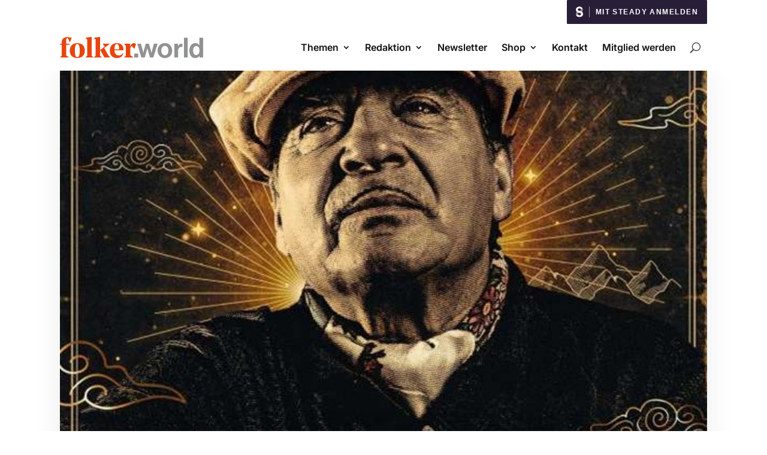

--- FILE ---
content_type: text/html; charset=UTF-8
request_url: https://folker.world/rezensionen/tschavolo-schmitt/
body_size: 193096
content:
<!DOCTYPE html>
<html lang="de" prefix="og: http://ogp.me/ns# fb: http://ogp.me/ns/fb# website: http://ogp.me/ns/website#">
<head>
	<meta charset="UTF-8" />
<meta http-equiv="X-UA-Compatible" content="IE=edge">
	<link rel="pingback" href="https://folker.world/xmlrpc.php" />

	<script type="text/javascript">
		document.documentElement.className = 'js';
	</script>

	<title>Tschavolo Schmitt | folker.world</title>
<link rel="preconnect" href="https://fonts.gstatic.com" crossorigin /><style id="et-builder-googlefonts-cached-inline">/* Original: https://fonts.googleapis.com/css?family=Inter:100,200,300,regular,500,600,700,800,900|Noto+Serif:regular,italic,700,700italic|Assistant:200,300,regular,500,600,700,800&#038;subset=latin,latin-ext&#038;display=swap *//* User Agent: Mozilla/5.0 (Unknown; Linux x86_64) AppleWebKit/538.1 (KHTML, like Gecko) Safari/538.1 Daum/4.1 */@font-face {font-family: 'Assistant';font-style: normal;font-weight: 200;font-display: swap;src: url(https://fonts.gstatic.com/s/assistant/v24/2sDPZGJYnIjSi6H75xkZZE1I0yCmYzzQtmZnIGiV2g.ttf) format('truetype');}@font-face {font-family: 'Assistant';font-style: normal;font-weight: 300;font-display: swap;src: url(https://fonts.gstatic.com/s/assistant/v24/2sDPZGJYnIjSi6H75xkZZE1I0yCmYzzQtrhnIGiV2g.ttf) format('truetype');}@font-face {font-family: 'Assistant';font-style: normal;font-weight: 400;font-display: swap;src: url(https://fonts.gstatic.com/s/assistant/v24/2sDPZGJYnIjSi6H75xkZZE1I0yCmYzzQtuZnIGiV2g.ttf) format('truetype');}@font-face {font-family: 'Assistant';font-style: normal;font-weight: 500;font-display: swap;src: url(https://fonts.gstatic.com/s/assistant/v24/2sDPZGJYnIjSi6H75xkZZE1I0yCmYzzQttRnIGiV2g.ttf) format('truetype');}@font-face {font-family: 'Assistant';font-style: normal;font-weight: 600;font-display: swap;src: url(https://fonts.gstatic.com/s/assistant/v24/2sDPZGJYnIjSi6H75xkZZE1I0yCmYzzQtjhgIGiV2g.ttf) format('truetype');}@font-face {font-family: 'Assistant';font-style: normal;font-weight: 700;font-display: swap;src: url(https://fonts.gstatic.com/s/assistant/v24/2sDPZGJYnIjSi6H75xkZZE1I0yCmYzzQtgFgIGiV2g.ttf) format('truetype');}@font-face {font-family: 'Assistant';font-style: normal;font-weight: 800;font-display: swap;src: url(https://fonts.gstatic.com/s/assistant/v24/2sDPZGJYnIjSi6H75xkZZE1I0yCmYzzQtmZgIGiV2g.ttf) format('truetype');}@font-face {font-family: 'Inter';font-style: normal;font-weight: 100;font-display: swap;src: url(https://fonts.gstatic.com/s/inter/v20/UcCO3FwrK3iLTeHuS_nVMrMxCp50SjIw2boKoduKmMEVuLyeAZFhjQ.ttf) format('truetype');}@font-face {font-family: 'Inter';font-style: normal;font-weight: 200;font-display: swap;src: url(https://fonts.gstatic.com/s/inter/v20/UcCO3FwrK3iLTeHuS_nVMrMxCp50SjIw2boKoduKmMEVuDyfAZFhjQ.ttf) format('truetype');}@font-face {font-family: 'Inter';font-style: normal;font-weight: 300;font-display: swap;src: url(https://fonts.gstatic.com/s/inter/v20/UcCO3FwrK3iLTeHuS_nVMrMxCp50SjIw2boKoduKmMEVuOKfAZFhjQ.ttf) format('truetype');}@font-face {font-family: 'Inter';font-style: normal;font-weight: 400;font-display: swap;src: url(https://fonts.gstatic.com/s/inter/v20/UcCO3FwrK3iLTeHuS_nVMrMxCp50SjIw2boKoduKmMEVuLyfAZFhjQ.ttf) format('truetype');}@font-face {font-family: 'Inter';font-style: normal;font-weight: 500;font-display: swap;src: url(https://fonts.gstatic.com/s/inter/v20/UcCO3FwrK3iLTeHuS_nVMrMxCp50SjIw2boKoduKmMEVuI6fAZFhjQ.ttf) format('truetype');}@font-face {font-family: 'Inter';font-style: normal;font-weight: 600;font-display: swap;src: url(https://fonts.gstatic.com/s/inter/v20/UcCO3FwrK3iLTeHuS_nVMrMxCp50SjIw2boKoduKmMEVuGKYAZFhjQ.ttf) format('truetype');}@font-face {font-family: 'Inter';font-style: normal;font-weight: 700;font-display: swap;src: url(https://fonts.gstatic.com/s/inter/v20/UcCO3FwrK3iLTeHuS_nVMrMxCp50SjIw2boKoduKmMEVuFuYAZFhjQ.ttf) format('truetype');}@font-face {font-family: 'Inter';font-style: normal;font-weight: 800;font-display: swap;src: url(https://fonts.gstatic.com/s/inter/v20/UcCO3FwrK3iLTeHuS_nVMrMxCp50SjIw2boKoduKmMEVuDyYAZFhjQ.ttf) format('truetype');}@font-face {font-family: 'Inter';font-style: normal;font-weight: 900;font-display: swap;src: url(https://fonts.gstatic.com/s/inter/v20/UcCO3FwrK3iLTeHuS_nVMrMxCp50SjIw2boKoduKmMEVuBWYAZFhjQ.ttf) format('truetype');}@font-face {font-family: 'Noto Serif';font-style: italic;font-weight: 400;font-stretch: normal;font-display: swap;src: url(https://fonts.gstatic.com/s/notoserif/v33/ga6saw1J5X9T9RW6j9bNfFIMZhhWnFTyNZIQD1-_FXP0RgnaOg9MYBNLg_cGrq4.ttf) format('truetype');}@font-face {font-family: 'Noto Serif';font-style: italic;font-weight: 700;font-stretch: normal;font-display: swap;src: url(https://fonts.gstatic.com/s/notoserif/v33/ga6saw1J5X9T9RW6j9bNfFIMZhhWnFTyNZIQD1-_FXP0RgnaOg9MYBOshPcGrq4.ttf) format('truetype');}@font-face {font-family: 'Noto Serif';font-style: normal;font-weight: 400;font-stretch: normal;font-display: swap;src: url(https://fonts.gstatic.com/s/notoserif/v33/ga6iaw1J5X9T9RW6j9bNVls-hfgvz8JcMofYTa32J4wsL2JAlAhZqFCTyccP.ttf) format('truetype');}@font-face {font-family: 'Noto Serif';font-style: normal;font-weight: 700;font-stretch: normal;font-display: swap;src: url(https://fonts.gstatic.com/s/notoserif/v33/ga6iaw1J5X9T9RW6j9bNVls-hfgvz8JcMofYTa32J4wsL2JAlAhZT1eTyccP.ttf) format('truetype');}/* User Agent: Mozilla/5.0 (Windows NT 6.1; WOW64; rv:27.0) Gecko/20100101 Firefox/27.0 */@font-face {font-family: 'Assistant';font-style: normal;font-weight: 200;font-display: swap;src: url(https://fonts.gstatic.com/l/font?kit=2sDPZGJYnIjSi6H75xkZZE1I0yCmYzzQtmZnIGiV2Q&skey=d0a91b9f68d720c8&v=v24) format('woff');}@font-face {font-family: 'Assistant';font-style: normal;font-weight: 300;font-display: swap;src: url(https://fonts.gstatic.com/l/font?kit=2sDPZGJYnIjSi6H75xkZZE1I0yCmYzzQtrhnIGiV2Q&skey=d0a91b9f68d720c8&v=v24) format('woff');}@font-face {font-family: 'Assistant';font-style: normal;font-weight: 400;font-display: swap;src: url(https://fonts.gstatic.com/l/font?kit=2sDPZGJYnIjSi6H75xkZZE1I0yCmYzzQtuZnIGiV2Q&skey=d0a91b9f68d720c8&v=v24) format('woff');}@font-face {font-family: 'Assistant';font-style: normal;font-weight: 500;font-display: swap;src: url(https://fonts.gstatic.com/l/font?kit=2sDPZGJYnIjSi6H75xkZZE1I0yCmYzzQttRnIGiV2Q&skey=d0a91b9f68d720c8&v=v24) format('woff');}@font-face {font-family: 'Assistant';font-style: normal;font-weight: 600;font-display: swap;src: url(https://fonts.gstatic.com/l/font?kit=2sDPZGJYnIjSi6H75xkZZE1I0yCmYzzQtjhgIGiV2Q&skey=d0a91b9f68d720c8&v=v24) format('woff');}@font-face {font-family: 'Assistant';font-style: normal;font-weight: 700;font-display: swap;src: url(https://fonts.gstatic.com/l/font?kit=2sDPZGJYnIjSi6H75xkZZE1I0yCmYzzQtgFgIGiV2Q&skey=d0a91b9f68d720c8&v=v24) format('woff');}@font-face {font-family: 'Assistant';font-style: normal;font-weight: 800;font-display: swap;src: url(https://fonts.gstatic.com/l/font?kit=2sDPZGJYnIjSi6H75xkZZE1I0yCmYzzQtmZgIGiV2Q&skey=d0a91b9f68d720c8&v=v24) format('woff');}@font-face {font-family: 'Inter';font-style: normal;font-weight: 100;font-display: swap;src: url(https://fonts.gstatic.com/l/font?kit=UcCO3FwrK3iLTeHuS_nVMrMxCp50SjIw2boKoduKmMEVuLyeAZFhjg&skey=c491285d6722e4fa&v=v20) format('woff');}@font-face {font-family: 'Inter';font-style: normal;font-weight: 200;font-display: swap;src: url(https://fonts.gstatic.com/l/font?kit=UcCO3FwrK3iLTeHuS_nVMrMxCp50SjIw2boKoduKmMEVuDyfAZFhjg&skey=c491285d6722e4fa&v=v20) format('woff');}@font-face {font-family: 'Inter';font-style: normal;font-weight: 300;font-display: swap;src: url(https://fonts.gstatic.com/l/font?kit=UcCO3FwrK3iLTeHuS_nVMrMxCp50SjIw2boKoduKmMEVuOKfAZFhjg&skey=c491285d6722e4fa&v=v20) format('woff');}@font-face {font-family: 'Inter';font-style: normal;font-weight: 400;font-display: swap;src: url(https://fonts.gstatic.com/l/font?kit=UcCO3FwrK3iLTeHuS_nVMrMxCp50SjIw2boKoduKmMEVuLyfAZFhjg&skey=c491285d6722e4fa&v=v20) format('woff');}@font-face {font-family: 'Inter';font-style: normal;font-weight: 500;font-display: swap;src: url(https://fonts.gstatic.com/l/font?kit=UcCO3FwrK3iLTeHuS_nVMrMxCp50SjIw2boKoduKmMEVuI6fAZFhjg&skey=c491285d6722e4fa&v=v20) format('woff');}@font-face {font-family: 'Inter';font-style: normal;font-weight: 600;font-display: swap;src: url(https://fonts.gstatic.com/l/font?kit=UcCO3FwrK3iLTeHuS_nVMrMxCp50SjIw2boKoduKmMEVuGKYAZFhjg&skey=c491285d6722e4fa&v=v20) format('woff');}@font-face {font-family: 'Inter';font-style: normal;font-weight: 700;font-display: swap;src: url(https://fonts.gstatic.com/l/font?kit=UcCO3FwrK3iLTeHuS_nVMrMxCp50SjIw2boKoduKmMEVuFuYAZFhjg&skey=c491285d6722e4fa&v=v20) format('woff');}@font-face {font-family: 'Inter';font-style: normal;font-weight: 800;font-display: swap;src: url(https://fonts.gstatic.com/l/font?kit=UcCO3FwrK3iLTeHuS_nVMrMxCp50SjIw2boKoduKmMEVuDyYAZFhjg&skey=c491285d6722e4fa&v=v20) format('woff');}@font-face {font-family: 'Inter';font-style: normal;font-weight: 900;font-display: swap;src: url(https://fonts.gstatic.com/l/font?kit=UcCO3FwrK3iLTeHuS_nVMrMxCp50SjIw2boKoduKmMEVuBWYAZFhjg&skey=c491285d6722e4fa&v=v20) format('woff');}@font-face {font-family: 'Noto Serif';font-style: italic;font-weight: 400;font-stretch: normal;font-display: swap;src: url(https://fonts.gstatic.com/l/font?kit=ga6saw1J5X9T9RW6j9bNfFIMZhhWnFTyNZIQD1-_FXP0RgnaOg9MYBNLg_cGrq0&skey=39fc6d597fb39b7e&v=v33) format('woff');}@font-face {font-family: 'Noto Serif';font-style: italic;font-weight: 700;font-stretch: normal;font-display: swap;src: url(https://fonts.gstatic.com/l/font?kit=ga6saw1J5X9T9RW6j9bNfFIMZhhWnFTyNZIQD1-_FXP0RgnaOg9MYBOshPcGrq0&skey=39fc6d597fb39b7e&v=v33) format('woff');}@font-face {font-family: 'Noto Serif';font-style: normal;font-weight: 400;font-stretch: normal;font-display: swap;src: url(https://fonts.gstatic.com/l/font?kit=ga6iaw1J5X9T9RW6j9bNVls-hfgvz8JcMofYTa32J4wsL2JAlAhZqFCTyccM&skey=ff3f102bd67fc93c&v=v33) format('woff');}@font-face {font-family: 'Noto Serif';font-style: normal;font-weight: 700;font-stretch: normal;font-display: swap;src: url(https://fonts.gstatic.com/l/font?kit=ga6iaw1J5X9T9RW6j9bNVls-hfgvz8JcMofYTa32J4wsL2JAlAhZT1eTyccM&skey=ff3f102bd67fc93c&v=v33) format('woff');}/* User Agent: Mozilla/5.0 (Windows NT 6.3; rv:39.0) Gecko/20100101 Firefox/39.0 */@font-face {font-family: 'Assistant';font-style: normal;font-weight: 200;font-display: swap;src: url(https://fonts.gstatic.com/s/assistant/v24/2sDPZGJYnIjSi6H75xkZZE1I0yCmYzzQtmZnIGiV3w.woff2) format('woff2');}@font-face {font-family: 'Assistant';font-style: normal;font-weight: 300;font-display: swap;src: url(https://fonts.gstatic.com/s/assistant/v24/2sDPZGJYnIjSi6H75xkZZE1I0yCmYzzQtrhnIGiV3w.woff2) format('woff2');}@font-face {font-family: 'Assistant';font-style: normal;font-weight: 400;font-display: swap;src: url(https://fonts.gstatic.com/s/assistant/v24/2sDPZGJYnIjSi6H75xkZZE1I0yCmYzzQtuZnIGiV3w.woff2) format('woff2');}@font-face {font-family: 'Assistant';font-style: normal;font-weight: 500;font-display: swap;src: url(https://fonts.gstatic.com/s/assistant/v24/2sDPZGJYnIjSi6H75xkZZE1I0yCmYzzQttRnIGiV3w.woff2) format('woff2');}@font-face {font-family: 'Assistant';font-style: normal;font-weight: 600;font-display: swap;src: url(https://fonts.gstatic.com/s/assistant/v24/2sDPZGJYnIjSi6H75xkZZE1I0yCmYzzQtjhgIGiV3w.woff2) format('woff2');}@font-face {font-family: 'Assistant';font-style: normal;font-weight: 700;font-display: swap;src: url(https://fonts.gstatic.com/s/assistant/v24/2sDPZGJYnIjSi6H75xkZZE1I0yCmYzzQtgFgIGiV3w.woff2) format('woff2');}@font-face {font-family: 'Assistant';font-style: normal;font-weight: 800;font-display: swap;src: url(https://fonts.gstatic.com/s/assistant/v24/2sDPZGJYnIjSi6H75xkZZE1I0yCmYzzQtmZgIGiV3w.woff2) format('woff2');}@font-face {font-family: 'Inter';font-style: normal;font-weight: 100;font-display: swap;src: url(https://fonts.gstatic.com/s/inter/v20/UcCO3FwrK3iLTeHuS_nVMrMxCp50SjIw2boKoduKmMEVuLyeAZFhiA.woff2) format('woff2');}@font-face {font-family: 'Inter';font-style: normal;font-weight: 200;font-display: swap;src: url(https://fonts.gstatic.com/s/inter/v20/UcCO3FwrK3iLTeHuS_nVMrMxCp50SjIw2boKoduKmMEVuDyfAZFhiA.woff2) format('woff2');}@font-face {font-family: 'Inter';font-style: normal;font-weight: 300;font-display: swap;src: url(https://fonts.gstatic.com/s/inter/v20/UcCO3FwrK3iLTeHuS_nVMrMxCp50SjIw2boKoduKmMEVuOKfAZFhiA.woff2) format('woff2');}@font-face {font-family: 'Inter';font-style: normal;font-weight: 400;font-display: swap;src: url(https://fonts.gstatic.com/s/inter/v20/UcCO3FwrK3iLTeHuS_nVMrMxCp50SjIw2boKoduKmMEVuLyfAZFhiA.woff2) format('woff2');}@font-face {font-family: 'Inter';font-style: normal;font-weight: 500;font-display: swap;src: url(https://fonts.gstatic.com/s/inter/v20/UcCO3FwrK3iLTeHuS_nVMrMxCp50SjIw2boKoduKmMEVuI6fAZFhiA.woff2) format('woff2');}@font-face {font-family: 'Inter';font-style: normal;font-weight: 600;font-display: swap;src: url(https://fonts.gstatic.com/s/inter/v20/UcCO3FwrK3iLTeHuS_nVMrMxCp50SjIw2boKoduKmMEVuGKYAZFhiA.woff2) format('woff2');}@font-face {font-family: 'Inter';font-style: normal;font-weight: 700;font-display: swap;src: url(https://fonts.gstatic.com/s/inter/v20/UcCO3FwrK3iLTeHuS_nVMrMxCp50SjIw2boKoduKmMEVuFuYAZFhiA.woff2) format('woff2');}@font-face {font-family: 'Inter';font-style: normal;font-weight: 800;font-display: swap;src: url(https://fonts.gstatic.com/s/inter/v20/UcCO3FwrK3iLTeHuS_nVMrMxCp50SjIw2boKoduKmMEVuDyYAZFhiA.woff2) format('woff2');}@font-face {font-family: 'Inter';font-style: normal;font-weight: 900;font-display: swap;src: url(https://fonts.gstatic.com/s/inter/v20/UcCO3FwrK3iLTeHuS_nVMrMxCp50SjIw2boKoduKmMEVuBWYAZFhiA.woff2) format('woff2');}@font-face {font-family: 'Noto Serif';font-style: italic;font-weight: 400;font-stretch: normal;font-display: swap;src: url(https://fonts.gstatic.com/s/notoserif/v33/ga6saw1J5X9T9RW6j9bNfFIMZhhWnFTyNZIQD1-_FXP0RgnaOg9MYBNLg_cGrqs.woff2) format('woff2');}@font-face {font-family: 'Noto Serif';font-style: italic;font-weight: 700;font-stretch: normal;font-display: swap;src: url(https://fonts.gstatic.com/s/notoserif/v33/ga6saw1J5X9T9RW6j9bNfFIMZhhWnFTyNZIQD1-_FXP0RgnaOg9MYBOshPcGrqs.woff2) format('woff2');}@font-face {font-family: 'Noto Serif';font-style: normal;font-weight: 400;font-stretch: normal;font-display: swap;src: url(https://fonts.gstatic.com/s/notoserif/v33/ga6iaw1J5X9T9RW6j9bNVls-hfgvz8JcMofYTa32J4wsL2JAlAhZqFCTyccK.woff2) format('woff2');}@font-face {font-family: 'Noto Serif';font-style: normal;font-weight: 700;font-stretch: normal;font-display: swap;src: url(https://fonts.gstatic.com/s/notoserif/v33/ga6iaw1J5X9T9RW6j9bNVls-hfgvz8JcMofYTa32J4wsL2JAlAhZT1eTyccK.woff2) format('woff2');}</style><meta name='robots' content='max-image-preview:large' />
<link rel='dns-prefetch' href='//steady.page' />
<link rel='dns-prefetch' href='//www.googletagmanager.com' />
<link rel="alternate" title="oEmbed (JSON)" type="application/json+oembed" href="https://folker.world/wp-json/oembed/1.0/embed?url=https%3A%2F%2Ffolker.world%2Frezensionen%2Ftschavolo-schmitt%2F" />
<link rel="alternate" title="oEmbed (XML)" type="text/xml+oembed" href="https://folker.world/wp-json/oembed/1.0/embed?url=https%3A%2F%2Ffolker.world%2Frezensionen%2Ftschavolo-schmitt%2F&#038;format=xml" />
<script type="text/javascript">window.steadyOAuthDevMode = false;
    // Helper function for development logging
    window.steadyDevLog = function(message) {
        if (window.steadyOAuthDevMode) {
            console.log("[Steady OAuth DEV] " + message);
        }
    };
    </script><meta content="Divi Ultimate v.8.0.2" name="generator"/><style type="text/css" media="all">@font-face{font-family:'Herr Von Muellerhoff';font-display:block;font-style:normal;font-weight:400;src:url(https://fonts.gstatic.com/s/herrvonmuellerhoff/v23/WBL6rFjRZkREW8WqmCWYLgCkQKXb4CAft0cz9KN63hPRW1c.woff2) format('woff2');unicode-range:U+0100-02BA,U+02BD-02C5,U+02C7-02CC,U+02CE-02D7,U+02DD-02FF,U+0304,U+0308,U+0329,U+1D00-1DBF,U+1E00-1E9F,U+1EF2-1EFF,U+2020,U+20A0-20AB,U+20AD-20C0,U+2113,U+2C60-2C7F,U+A720-A7FF}@font-face{font-family:'Herr Von Muellerhoff';font-display:block;font-style:normal;font-weight:400;src:url(https://fonts.gstatic.com/s/herrvonmuellerhoff/v23/WBL6rFjRZkREW8WqmCWYLgCkQKXb4CAft0c99KN63hPR.woff2) format('woff2');unicode-range:U+0000-00FF,U+0131,U+0152-0153,U+02BB-02BC,U+02C6,U+02DA,U+02DC,U+0304,U+0308,U+0329,U+2000-206F,U+20AC,U+2122,U+2191,U+2193,U+2212,U+2215,U+FEFF,U+FFFD}</style>
<link rel='stylesheet' id='wpo_min-header-0-css' href='https://folker.world/wp-content/cache/wpo-minify/1769108319/assets/wpo-minify-header-d4c1abf6.min.css' type='text/css' media='all' />
<script type="text/javascript" src="https://folker.world/wp-content/cache/wpo-minify/1769108319/assets/wpo-minify-header-08962ccb.min.js" id="wpo_min-header-0-js"></script>
<script data-borlabs-cookie-script-blocker-handle="google_gtagjs" data-borlabs-cookie-script-blocker-id="site-kit-analytics" type="text/template" data-borlabs-cookie-script-blocker-src="https://www.googletagmanager.com/gtag/js?id=G-0RDQQFYD4G" id="google_gtagjs-js"></script><script data-borlabs-cookie-script-blocker-handle="google_gtagjs" data-borlabs-cookie-script-blocker-id="site-kit-analytics" type="text/template" id="google_gtagjs-js-after">
/* <![CDATA[ */
window.dataLayer = window.dataLayer || [];function gtag(){dataLayer.push(arguments);}
gtag("set","linker",{"domains":["folker.world"]});
gtag("js", new Date());
gtag("set", "developer_id.dZTNiMT", true);
gtag("config", "G-0RDQQFYD4G");
//# sourceURL=google_gtagjs-js-after
/* ]]> */
</script><link rel="https://api.w.org/" href="https://folker.world/wp-json/" /><link rel="alternate" title="JSON" type="application/json" href="https://folker.world/wp-json/wp/v2/posts/348717" /><link rel="EditURI" type="application/rsd+xml" title="RSD" href="https://folker.world/xmlrpc.php?rsd" />
<link rel="canonical" href="https://folker.world/rezensionen/tschavolo-schmitt/" />
<link rel='shortlink' href='https://folker.world/?p=348717' />


<!-- Open Graph data is managed by Alex MacArthur's Complete Open Graph plugin. (v3.4.5) -->
<!-- https://wordpress.org/plugins/complete-open-graph/ -->
<meta property='og:site_name' content='folker.world' />
<meta property='og:url' content='https://folker.world/rezensionen/tschavolo-schmitt/' />
<meta property='og:locale' content='de_DE' />
<meta property='og:description' content='Miri Chterna (Mambo Productions)' />
<meta property='og:title' content='Tschavolo Schmitt' />
<meta property='og:type' content='article' />
<meta property='og:image' content='https://folker.world/wp-content/uploads/Tschavolo-Schmitt-Miri-.jpg' />
<meta property='og:image:width' content='800' />
<meta property='og:image:height' content='800' />
<meta name='twitter:card' content='summary' />
<meta name='twitter:title' content='Tschavolo Schmitt' />
<meta name='twitter:image' content='https://folker.world/wp-content/uploads/Tschavolo-Schmitt-Miri-.jpg' />
<meta name='twitter:description' content='Miri Chterna (Mambo Productions)' />
<!-- End Complete Open Graph. | 0.002830982208252s -->

<meta name="generator" content="Site Kit by Google 1.170.0" /><script type="text/javascript">window.steadyOAuthStatus = { loggedIn: false, hasSubscription: false };</script>			<style type="text/css">
				#main-content .widgettitle, #main-content #sidebar .wp-block-heading {
					font-size: 14px!important;
					font-weight: 700!important;
					color: #ffd200!important;
					background: #151515!important;
					text-transform: uppercase!important;
				}
				#main-content .et_pb_widget li.cat-item a:before {
					border-color: #ffd200!important;
				}		
							
			</style>
				
	<style type="text/css"> 		body.free-vertical-navigation-body-tag .free-hamburger-icon .mobile_menu_bar:before { color: #e63f0b; }
		.free-vertical-navigation-background-overlay { background-color: rgba(255,255,255,0.85); }
		.free-vertical-navigation, .free-vertical-navigation-wrapper { max-width: 250px!important; width: 100%!important; }
		.free-vertical-navigation .fullwidth-menu-nav>ul>li>ul.sub-menu { left: 250px; }
		.free-vertical-navigation .fullwidth-menu-nav>ul>li.et-reverse-direction-nav>ul.sub-menu { left: auto; right: 250px; }
		
		.free-vertical-navigation-menu-hover-1 .free-vertical-navigation nav>ul>li>a:before,
			.free-vertical-navigation-menu-hover-2 .free-vertical-navigation nav>ul>li>a:before,
				.free-vertical-navigation-menu-hover-3 .free-vertical-navigation nav>ul>li:hover>a,
					.free-vertical-navigation-menu-hover-4 .free-vertical-navigation nav>ul>li>a:before {
			background-color: #e63f0b!important;
		}
		body.free-vertical-navigation-custom-menu-hover .free-vertical-navigation nav>ul>li:hover>a {
			color: #ffffff!important;
		}
		
		@media screen and (min-width: 981px) {
			html.et-fb-root-ancestor:not(.et-fb-preview--wireframe) .free-vertical-navigation {
				margin-left: -250px!important;
			}
			html.et-fb-root-ancestor:not(.et-fb-preview--wireframe) body.free-vertical-navigation-body-tag.et-db.et-bfb>article #page-container-bfb .et-fb-post-content,
				html.et-fb-root-ancestor:not(.et-fb-preview--wireframe) body.free-vertical-navigation-body-tag .et-fb-post-content {
				margin-left: 250px!important;
			}
			html.et-fb-root-ancestor:not(.et-fb-preview--wireframe) body.free-vertical-navigation-body-tag.et-db.et-bfb>article #page-container-bfb .et-fb-post-content .free-vertical-navigation {
				position: relative!important;
				float: left !important;
			}
		}
		
				
			@media screen and (min-width: 1080px) {
				html.et-fb-root-ancestor:not(.et-fb-preview--wireframe) .free-vertical-navigation-breakpoint-show {
					opacity: 0.5!important;
				}
				html:not(.et-fb-root-ancestor) .free-vertical-navigation {
					position: fixed!important;
					left: 0;
				}
				html:not(.et-fb-root-ancestor) .free-vertical-navigation-wrapper .free-vertical-navigation {
					position: relative!important;
				}
				html:not(.et-fb-root-ancestor):not(.et-fb-preview--wireframe) body.free-vertical-navigation-body-tag #et-main-area,
					body.free-vertical-navigation-body-tag .free-du-plugin-header {
					margin-left: 250px!important;
				}
				html:not(.et-fb-root-ancestor) .free-vertical-navigation-breakpoint-show {
					display: none!important;
				}
				.free-vertical-navigation-background-overlay {
					display: none!important;
				}
				.free-vertical-navigation-wrapper:not(.free-menu-collapsible-wrapper) {
					box-shadow: none!important;
				}
			}
			@media screen and (max-width: 1079px) {
				html.et-fb-root-ancestor:not(.et-fb-preview--wireframe) .free-vertical-navigation-breakpoint-hide,
					html.et-fb-root-ancestor:not(.et-fb-preview--wireframe) .free-vertical-navigation {
					opacity: 0.5!important;
				}
				html:not(.et-fb-root-ancestor) .free-vertical-navigation {
					transform: translateX(-100%);
				}
				html:not(.et-fb-root-ancestor) .free-vertical-navigation-wrapper .free-vertical-navigation {
					transform: translateX(0%);
				}
				body:not(.free-vertical-navigation-overlay-show) .free-vertical-navigation-wrapper {
					box-shadow: none!important;
				}
			}
			
				
			@media screen and (max-width: 1079px) {
		
						html:not(.et-fb-root-ancestor) .free-vertical-navigation-breakpoint-hide {
					display: none!important;
				}
				body.free-vertical-navigation-overlay-left .free-vertical-navigation-wrapper {
					transform: translateX(-100%);
					transition: all 0.5s ease;
				}
				body.free-vertical-navigation-overlay-right .free-vertical-navigation-wrapper {
					transform: translateX(100%);
					left: auto;
					right: 0;
					transition: all 0.5s ease;
				}
		
				
			}
			
						#main-content .free-header-border-bottom { background-color: #ff6f6e!important; }
							.free-header-small h2 { color: #ff6f6e!important; }
							.free-header-top-text { color: #ff6f6e!important; }
							#main-content .free-testimonial-slider-modern .et-pb-slider-arrows a:hover { background-color: #ff6f6e!important; }
							@media screen and (min-width: 981px) {
					#main-header, #top-header { display: none!important; }
					#page-container { padding-top: 0!important; margin-top: 0!important; }
				}
							#main-footer { display: none!important; }
						.et_pb_section .free-search-outer .et-search-form input {
				color: #111111!important;
			}
			.et_pb_section .free-search-outer .et-search-form input::-webkit-input-placeholder {
				color: #111111!important;
			}
			.et_pb_section .free-search-outer .et-search-form input:-moz-placeholder { /* Firefox 18- */
				color: #111111!important;
			}
			.et_pb_section .free-search-outer .et-search-form input::-moz-placeholder {  /* Firefox 19+ */
				color: #111111!important;
			}
			.et_pb_section .free-search-outer .et-search-form input:-ms-input-placeholder {  
				color: #111111!important;
			}
			.et_pb_section span.free-search-close:after {
				color: #111111!important;
			}
						.free-du-blog-1 .free-blog-related-posts .et_pb_post {
				border-radius: 15px!important;
			}
						.free-blog-post-header-custom .free-du-blog-1 .free-blog-post-header {
				background: #ffffff!important;
			}
						.free-blog-post-header-custom .free-du-blog-1 .free-blog-post-header-content .entry-title {
				color: #000000!important;
			}
						.free-blog-post-header-custom #main-content.free-du-blog-1 .free-blog-post-header-content .post-meta, .free-blog-post-header-custom #main-content.free-du-blog-1 .free-blog-post-header-content .post-meta a {
				color: #e51b23!important;
			}
					
		.free-blog-post-header-custom .free-du-blog-1 .free-blog-post-header-content {
			padding-top: 42px!important;
			padding-bottom: 100px!important;
			max-width: 700px!important;
		}
		.free-blog-post-header-custom .free-du-blog-1 .free-blog-post-header-content .entry-title {
			text-transform: none!important;
			font-weight: 700!important;
		}
		.free-blog-post-header-custom .free-du-blog-1 .free-blog-post-header-content .post-meta {
			text-transform: none!important;
		}
		.free-blog-post-header-custom .free-du-blog-1 .free-blog-post-header-featured {
			filter: blur(14px)!important;
			-webkit-filter: blur(14px)!important;
		}
		.free-blog-post-header-custom .free-du-blog-1 .free-blog-post-header-featured-scale {
			transform: scale(1.1)!important;
		}
		
		@media screen and (min-width: 622px) {
			.free-blog-post-header-custom .free-du-blog-1 .free-blog-post-header-content .entry-title {
				font-size: 38px!important;
			}
		}
		
		
				.free-blog-post-featured-image-custom .free-du-blog-1 .free-blog-post-featured>* {
			margin-top: -130px!important;
			border: 0px solid #FFF!important;
		}
		
				.free-archive-blog .free-background-main-color, .free-archive-blog .free-background-category-main-color a {
			background-color: #e5e5e5!important;
		}
		.free-archive-blog .free-text-main-color, .free-archive-blog .free-text-category-main-color a {
			color: #e5e5e5!important;
		}
		
				.free-archive-blog-pagination-style-1 .free-archive-blog-pagination li.active,
			.free-archive-blog-pagination-style-2 .free-archive-blog-pagination li.active,
				.free-archive-blog-pagination-style-3 .free-archive-blog-pagination li.active,
					.free-archive-blog-pagination-style-4 .free-archive-blog-pagination .free-next-link-wrapper,
						.free-archive-blog-pagination-style-5 .free-archive-blog-pagination .free-next-link-wrapper {
			background: #e5e5e5!important;
		}
		.free-archive-blog-pagination-style-2 .free-archive-blog-pagination li,
			.free-archive-blog-pagination-style-3 .free-archive-blog-pagination li.active,
				.free-archive-blog-pagination-style-4 .free-archive-blog-pagination li.active,
					.free-archive-blog-pagination-style-5 .free-archive-blog-pagination li.active:after {
			border-color: #e5e5e5!important;
		}
		
	</style> <meta name="viewport" content="width=device-width, initial-scale=1.0, maximum-scale=2.0, user-scalable=1" /><meta name="google-site-verification" content="JyZPkH_z2fHijo0MXPdhYXmhzD4I94oUJX5UBR7JO4g"><script data-borlabs-cookie-script-blocker-ignore>
if ('0' === '1' && ('0' === '1' || '1' === '1')) {
    window['gtag_enable_tcf_support'] = true;
}
window.dataLayer = window.dataLayer || [];
if (typeof gtag !== 'function') {
    function gtag() {
        dataLayer.push(arguments);
    }
}
gtag('set', 'developer_id.dYjRjMm', true);
if ('0' === '1' || '1' === '1') {
    if (window.BorlabsCookieGoogleConsentModeDefaultSet !== true) {
        let getCookieValue = function (name) {
            return document.cookie.match('(^|;)\\s*' + name + '\\s*=\\s*([^;]+)')?.pop() || '';
        };
        let cookieValue = getCookieValue('borlabs-cookie-gcs');
        let consentsFromCookie = {};
        if (cookieValue !== '') {
            consentsFromCookie = JSON.parse(decodeURIComponent(cookieValue));
        }
        let defaultValues = {
            'ad_storage': 'denied',
            'ad_user_data': 'denied',
            'ad_personalization': 'denied',
            'analytics_storage': 'denied',
            'functionality_storage': 'denied',
            'personalization_storage': 'denied',
            'security_storage': 'denied',
            'wait_for_update': 500,
        };
        gtag('consent', 'default', { ...defaultValues, ...consentsFromCookie });
    }
    window.BorlabsCookieGoogleConsentModeDefaultSet = true;
    let borlabsCookieConsentChangeHandler = function () {
        window.dataLayer = window.dataLayer || [];
        if (typeof gtag !== 'function') { function gtag(){dataLayer.push(arguments);} }

        let getCookieValue = function (name) {
            return document.cookie.match('(^|;)\\s*' + name + '\\s*=\\s*([^;]+)')?.pop() || '';
        };
        let cookieValue = getCookieValue('borlabs-cookie-gcs');
        let consentsFromCookie = {};
        if (cookieValue !== '') {
            consentsFromCookie = JSON.parse(decodeURIComponent(cookieValue));
        }

        consentsFromCookie.analytics_storage = BorlabsCookie.Consents.hasConsent('google-analytics') ? 'granted' : 'denied';

        BorlabsCookie.CookieLibrary.setCookie(
            'borlabs-cookie-gcs',
            JSON.stringify(consentsFromCookie),
            BorlabsCookie.Settings.automaticCookieDomainAndPath.value ? '' : BorlabsCookie.Settings.cookieDomain.value,
            BorlabsCookie.Settings.cookiePath.value,
            BorlabsCookie.Cookie.getPluginCookie().expires,
            BorlabsCookie.Settings.cookieSecure.value,
            BorlabsCookie.Settings.cookieSameSite.value
        );
    }
    document.addEventListener('borlabs-cookie-consent-saved', borlabsCookieConsentChangeHandler);
    document.addEventListener('borlabs-cookie-handle-unblock', borlabsCookieConsentChangeHandler);
}
if ('0' === '1') {
    gtag("js", new Date());
    gtag("config", "Unwichtig", {"anonymize_ip": true});

    (function (w, d, s, i) {
        var f = d.getElementsByTagName(s)[0],
            j = d.createElement(s);
        j.async = true;
        j.src =
            "https://www.googletagmanager.com/gtag/js?id=" + i;
        f.parentNode.insertBefore(j, f);
    })(window, document, "script", "Unwichtig");
}
</script><script data-no-optimize="1" data-no-minify="1" data-cfasync="false" data-borlabs-cookie-script-blocker-ignore>
if ('{{ iab-tcf-enabled }}' === '1' && ('0' === '1' || '1' === '1')) {
    window['gtag_enable_tcf_support'] = true;
}
window.dataLayer = window.dataLayer || [];
if (typeof gtag !== 'function') {
    function gtag() {
        dataLayer.push(arguments);
    }
}
gtag('set', 'developer_id.dYjRjMm', true);
if ('0' === '1' || '1' === '1') {
    if (window.BorlabsCookieGoogleConsentModeDefaultSet !== true) {
        let getCookieValue = function (name) {
            return document.cookie.match('(^|;)\\s*' + name + '\\s*=\\s*([^;]+)')?.pop() || '';
        };
        let cookieValue = getCookieValue('borlabs-cookie-gcs');
        let consentsFromCookie = {};
        if (cookieValue !== '') {
            consentsFromCookie = JSON.parse(decodeURIComponent(cookieValue));
        }
        let defaultValues = {
            'ad_storage': 'denied',
            'ad_user_data': 'denied',
            'ad_personalization': 'denied',
            'analytics_storage': 'denied',
            'functionality_storage': 'denied',
            'personalization_storage': 'denied',
            'security_storage': 'denied',
            'wait_for_update': 500,
        };
        gtag('consent', 'default', { ...defaultValues, ...consentsFromCookie });
    }
    window.BorlabsCookieGoogleConsentModeDefaultSet = true;
    let borlabsCookieConsentChangeHandler = function () {
        window.dataLayer = window.dataLayer || [];
        if (typeof gtag !== 'function') { function gtag(){dataLayer.push(arguments);} }

        let getCookieValue = function (name) {
            return document.cookie.match('(^|;)\\s*' + name + '\\s*=\\s*([^;]+)')?.pop() || '';
        };
        let cookieValue = getCookieValue('borlabs-cookie-gcs');
        let consentsFromCookie = {};
        if (cookieValue !== '') {
            consentsFromCookie = JSON.parse(decodeURIComponent(cookieValue));
        }

        consentsFromCookie.analytics_storage = BorlabsCookie.Consents.hasConsent('google-analytics-site-kit') ? 'granted' : 'denied';

        BorlabsCookie.CookieLibrary.setCookie(
            'borlabs-cookie-gcs',
            JSON.stringify(consentsFromCookie),
            BorlabsCookie.Settings.automaticCookieDomainAndPath.value ? '' : BorlabsCookie.Settings.cookieDomain.value,
            BorlabsCookie.Settings.cookiePath.value,
            BorlabsCookie.Cookie.getPluginCookie().expires,
            BorlabsCookie.Settings.cookieSecure.value,
            BorlabsCookie.Settings.cookieSameSite.value
        );
    }
    document.addEventListener('borlabs-cookie-consent-saved', borlabsCookieConsentChangeHandler);
    document.addEventListener('borlabs-cookie-handle-unblock', borlabsCookieConsentChangeHandler);
}
if ('0' === '1') {
    document.addEventListener('borlabs-cookie-after-init', function () {
		window.BorlabsCookie.Unblock.unblockScriptBlockerId('site-kit-analytics');
	});
}
</script><style type="text/css" id="custom-background-css">
body.custom-background { background-color: #ffffff; }
</style>
	<meta name="google" content="nopagereadaloud">
<script>
// Toggle für Startseite "Chartliste"
jQuery(function($){
	var revealButtons = {
		'.rv_button_1': '.rv_element_1',
		'.rv_button_2': '.rv_element_2',
		'.rv_button_3': '.rv_element_3',
		'.rv_button_4': '.rv_element_4',
		'.rv_button_5': '.rv_element_5'
	};
	$.each(revealButtons, function(revealButton, revealElement) {
		$(revealButton).click(function(e){
			e.preventDefault();
			$(revealElement).slideToggle();
			$(revealButton).toggleClass('rv_button_opened rv_button_closed');
			$(revealElement).toggleClass('rv_element_opened rv_element_closed');
		});
	});
});
	
</script><link rel="icon" href="https://folker.world/wp-content/uploads/cropped-folker-world_2024_icon_512x512_mitSubzeile-300x300.png" sizes="32x32" />
<link rel="icon" href="https://folker.world/wp-content/uploads/cropped-folker-world_2024_icon_512x512_mitSubzeile-300x300.png" sizes="192x192" />
<link rel="apple-touch-icon" href="https://folker.world/wp-content/uploads/cropped-folker-world_2024_icon_512x512_mitSubzeile-300x300.png" />
<meta name="msapplication-TileImage" content="https://folker.world/wp-content/uploads/cropped-folker-world_2024_icon_512x512_mitSubzeile-300x300.png" />
<link rel="stylesheet" id="et-core-unified-348717-cached-inline-styles" href="https://folker.world/wp-content/et-cache/348717/et-core-unified-348717.min.css?ver=1769095027" /><style id="et-core-unified-tb-368786-348717-cached-inline-styles">body,.et_pb_column_1_2 .et_quote_content blockquote cite,.et_pb_column_1_2 .et_link_content a.et_link_main_url,.et_pb_column_1_3 .et_quote_content blockquote cite,.et_pb_column_3_8 .et_quote_content blockquote cite,.et_pb_column_1_4 .et_quote_content blockquote cite,.et_pb_blog_grid .et_quote_content blockquote cite,.et_pb_column_1_3 .et_link_content a.et_link_main_url,.et_pb_column_3_8 .et_link_content a.et_link_main_url,.et_pb_column_1_4 .et_link_content a.et_link_main_url,.et_pb_blog_grid .et_link_content a.et_link_main_url,body .et_pb_bg_layout_light .et_pb_post p,body .et_pb_bg_layout_dark .et_pb_post p{font-size:18px}.et_pb_slide_content,.et_pb_best_value{font-size:20px}body{color:#111111}h1,h2,h3,h4,h5,h6{color:#111111}body{line-height:1.5em}#et_search_icon:hover,.mobile_menu_bar:before,.mobile_menu_bar:after,.et_toggle_slide_menu:after,.et-social-icon a:hover,.et_pb_sum,.et_pb_pricing li a,.et_pb_pricing_table_button,.et_overlay:before,.entry-summary p.price ins,.et_pb_member_social_links a:hover,.et_pb_widget li a:hover,.et_pb_filterable_portfolio .et_pb_portfolio_filters li a.active,.et_pb_filterable_portfolio .et_pb_portofolio_pagination ul li a.active,.et_pb_gallery .et_pb_gallery_pagination ul li a.active,.wp-pagenavi span.current,.wp-pagenavi a:hover,.nav-single a,.tagged_as a,.posted_in a{color:#e63f0b}.et_pb_contact_submit,.et_password_protected_form .et_submit_button,.et_pb_bg_layout_light .et_pb_newsletter_button,.comment-reply-link,.form-submit .et_pb_button,.et_pb_bg_layout_light .et_pb_promo_button,.et_pb_bg_layout_light .et_pb_more_button,.et_pb_contact p input[type="checkbox"]:checked+label i:before,.et_pb_bg_layout_light.et_pb_module.et_pb_button{color:#e63f0b}.footer-widget h4{color:#e63f0b}.et-search-form,.nav li ul,.et_mobile_menu,.footer-widget li:before,.et_pb_pricing li:before,blockquote{border-color:#e63f0b}.et_pb_counter_amount,.et_pb_featured_table .et_pb_pricing_heading,.et_quote_content,.et_link_content,.et_audio_content,.et_pb_post_slider.et_pb_bg_layout_dark,.et_slide_in_menu_container,.et_pb_contact p input[type="radio"]:checked+label i:before{background-color:#e63f0b}a{color:#707070}#main-header,#main-header .nav li ul,.et-search-form,#main-header .et_mobile_menu{background-color:#151515}#main-header .nav li ul{background-color:rgba(21,21,21,0.96)}.et_secondary_nav_enabled #page-container #top-header{background-color:#e63f0b!important}#et-secondary-nav li ul{background-color:#e63f0b}#top-header,#top-header a{color:#121212}.et_header_style_centered .mobile_nav .select_page,.et_header_style_split .mobile_nav .select_page,.et_nav_text_color_light #top-menu>li>a,.et_nav_text_color_dark #top-menu>li>a,#top-menu a,.et_mobile_menu li a,.et_nav_text_color_light .et_mobile_menu li a,.et_nav_text_color_dark .et_mobile_menu li a,#et_search_icon:before,.et_search_form_container input,span.et_close_search_field:after,#et-top-navigation .et-cart-info{color:#ffffff}.et_search_form_container input::-moz-placeholder{color:#ffffff}.et_search_form_container input::-webkit-input-placeholder{color:#ffffff}.et_search_form_container input:-ms-input-placeholder{color:#ffffff}#top-menu li a{font-size:16px}body.et_vertical_nav .container.et_search_form_container .et-search-form input{font-size:16px!important}#top-menu li.current-menu-ancestor>a,#top-menu li.current-menu-item>a,#top-menu li.current_page_item>a{color:#e63f0b}#main-footer .footer-widget h4,#main-footer .widget_block h1,#main-footer .widget_block h2,#main-footer .widget_block h3,#main-footer .widget_block h4,#main-footer .widget_block h5,#main-footer .widget_block h6{color:#e02b20}.footer-widget li:before{border-color:#e02b20}.footer-widget,.footer-widget li,.footer-widget li a,#footer-info{font-size:14px}.footer-widget .et_pb_widget div,.footer-widget .et_pb_widget ul,.footer-widget .et_pb_widget ol,.footer-widget .et_pb_widget label{line-height:1.7em}#et-footer-nav .bottom-nav li.current-menu-item a{color:#e63f0b}#footer-bottom{background-color:#f6f6f6}#footer-info,#footer-info a{font-weight:normal;font-style:normal;text-transform:uppercase;text-decoration:none}#footer-info{font-size:12px}#footer-bottom .et-social-icon a{font-size:16px}#footer-bottom .et-social-icon a{color:#ffffff}body .et_pb_button{font-size:16px;background-color:rgba(255,255,255,0);border-color:#111111;border-radius:5px}body.et_pb_button_helper_class .et_pb_button,body.et_pb_button_helper_class .et_pb_module.et_pb_button{color:#111111}body .et_pb_button:after{font-size:25.6px;color:#707070}body .et_pb_bg_layout_light.et_pb_button:hover,body .et_pb_bg_layout_light .et_pb_button:hover,body .et_pb_button:hover{color:#111111!important;background-color:rgba(255,255,255,0);border-color:#111111!important;border-radius:5px}h1,h2,h3,h4,h5,h6,.et_quote_content blockquote p,.et_pb_slide_description .et_pb_slide_title{line-height:1.2em}@media only screen and (min-width:981px){.et_pb_section{padding:0% 0}.et_pb_fullwidth_section{padding:0}.et_header_style_left #et-top-navigation,.et_header_style_split #et-top-navigation{padding:26px 0 0 0}.et_header_style_left #et-top-navigation nav>ul>li>a,.et_header_style_split #et-top-navigation nav>ul>li>a{padding-bottom:26px}.et_header_style_split .centered-inline-logo-wrap{width:51px;margin:-51px 0}.et_header_style_split .centered-inline-logo-wrap #logo{max-height:51px}.et_pb_svg_logo.et_header_style_split .centered-inline-logo-wrap #logo{height:51px}.et_header_style_centered #top-menu>li>a{padding-bottom:9px}.et_header_style_slide #et-top-navigation,.et_header_style_fullscreen #et-top-navigation{padding:17px 0 17px 0!important}.et_header_style_centered #main-header .logo_container{height:51px}.et_header_style_centered.et_hide_primary_logo #main-header:not(.et-fixed-header) .logo_container,.et_header_style_centered.et_hide_fixed_logo #main-header.et-fixed-header .logo_container{height:9.18px}.et_header_style_left .et-fixed-header #et-top-navigation,.et_header_style_split .et-fixed-header #et-top-navigation{padding:26px 0 0 0}.et_header_style_left .et-fixed-header #et-top-navigation nav>ul>li>a,.et_header_style_split .et-fixed-header #et-top-navigation nav>ul>li>a{padding-bottom:26px}.et_header_style_centered header#main-header.et-fixed-header .logo_container{height:51px}.et_header_style_split #main-header.et-fixed-header .centered-inline-logo-wrap{width:51px;margin:-51px 0}.et_header_style_split .et-fixed-header .centered-inline-logo-wrap #logo{max-height:51px}.et_pb_svg_logo.et_header_style_split .et-fixed-header .centered-inline-logo-wrap #logo{height:51px}.et_header_style_slide .et-fixed-header #et-top-navigation,.et_header_style_fullscreen .et-fixed-header #et-top-navigation{padding:17px 0 17px 0!important}.et_fixed_nav #page-container .et-fixed-header#top-header{background-color:#e63f0b!important}.et_fixed_nav #page-container .et-fixed-header#top-header #et-secondary-nav li ul{background-color:#e63f0b}.et-fixed-header #top-menu li a{font-size:14px}.et-fixed-header #top-menu a,.et-fixed-header #et_search_icon:before,.et-fixed-header #et_top_search .et-search-form input,.et-fixed-header .et_search_form_container input,.et-fixed-header .et_close_search_field:after,.et-fixed-header #et-top-navigation .et-cart-info{color:#ffffff!important}.et-fixed-header .et_search_form_container input::-moz-placeholder{color:#ffffff!important}.et-fixed-header .et_search_form_container input::-webkit-input-placeholder{color:#ffffff!important}.et-fixed-header .et_search_form_container input:-ms-input-placeholder{color:#ffffff!important}.et-fixed-header #top-menu li.current-menu-ancestor>a,.et-fixed-header #top-menu li.current-menu-item>a,.et-fixed-header #top-menu li.current_page_item>a{color:#e63f0b!important}.et-fixed-header#top-header a{color:#121212}}@media only screen and (min-width:1350px){.et_pb_row{padding:27px 0}.et_pb_section{padding:0px 0}.single.et_pb_pagebuilder_layout.et_full_width_page .et_post_meta_wrapper{padding-top:81px}.et_pb_fullwidth_section{padding:0}}@media only screen and (max-width:980px){#main-header,#main-header .nav li ul,.et-search-form,#main-header .et_mobile_menu{background-color:rgba(255,255,255,0.96)}.et_header_style_centered .mobile_nav .select_page,.et_header_style_split .mobile_nav .select_page,.et_mobile_menu li a,.mobile_menu_bar:before,.et_nav_text_color_light #top-menu>li>a,.et_nav_text_color_dark #top-menu>li>a,#top-menu a,.et_mobile_menu li a,#et_search_icon:before,#et_top_search .et-search-form input,.et_search_form_container input,#et-top-navigation .et-cart-info{color:#111111}.et_close_search_field:after{color:#111111!important}.et_search_form_container input::-moz-placeholder{color:#111111}.et_search_form_container input::-webkit-input-placeholder{color:#111111}.et_search_form_container input:-ms-input-placeholder{color:#111111}.et_pb_row,.et_pb_column .et_pb_row_inner{padding:16px 0}}@media only screen and (max-width:767px){body,.et_pb_column_1_2 .et_quote_content blockquote cite,.et_pb_column_1_2 .et_link_content a.et_link_main_url,.et_pb_column_1_3 .et_quote_content blockquote cite,.et_pb_column_3_8 .et_quote_content blockquote cite,.et_pb_column_1_4 .et_quote_content blockquote cite,.et_pb_blog_grid .et_quote_content blockquote cite,.et_pb_column_1_3 .et_link_content a.et_link_main_url,.et_pb_column_3_8 .et_link_content a.et_link_main_url,.et_pb_column_1_4 .et_link_content a.et_link_main_url,.et_pb_blog_grid .et_link_content a.et_link_main_url{font-size:16px}.et_pb_slider.et_pb_module .et_pb_slides .et_pb_slide_content,.et_pb_best_value{font-size:18px}h1{font-size:32px}h2,.product .related h2,.et_pb_column_1_2 .et_quote_content blockquote p{font-size:27px}h3{font-size:23px}h4,.et_pb_circle_counter h3,.et_pb_number_counter h3,.et_pb_column_1_3 .et_pb_post h2,.et_pb_column_1_4 .et_pb_post h2,.et_pb_blog_grid h2,.et_pb_column_1_3 .et_quote_content blockquote p,.et_pb_column_3_8 .et_quote_content blockquote p,.et_pb_column_1_4 .et_quote_content blockquote p,.et_pb_blog_grid .et_quote_content blockquote p,.et_pb_column_1_3 .et_link_content h2,.et_pb_column_3_8 .et_link_content h2,.et_pb_column_1_4 .et_link_content h2,.et_pb_blog_grid .et_link_content h2,.et_pb_column_1_3 .et_audio_content h2,.et_pb_column_3_8 .et_audio_content h2,.et_pb_column_1_4 .et_audio_content h2,.et_pb_blog_grid .et_audio_content h2,.et_pb_column_3_8 .et_pb_audio_module_content h2,.et_pb_column_1_3 .et_pb_audio_module_content h2,.et_pb_gallery_grid .et_pb_gallery_item h3,.et_pb_portfolio_grid .et_pb_portfolio_item h2,.et_pb_filterable_portfolio_grid .et_pb_portfolio_item h2{font-size:19px}.et_pb_slider.et_pb_module .et_pb_slides .et_pb_slide_description .et_pb_slide_title{font-size:48px}.et_pb_gallery_grid .et_pb_gallery_item h3,.et_pb_portfolio_grid .et_pb_portfolio_item h2,.et_pb_filterable_portfolio_grid .et_pb_portfolio_item h2,.et_pb_column_1_4 .et_pb_audio_module_content h2{font-size:16px}h5{font-size:16px}h6{font-size:15px}.et_pb_section{padding:32px 0}.et_pb_section.et_pb_fullwidth_section{padding:0}.et_pb_row,.et_pb_column .et_pb_row_inner{padding:12px 0}}	h1,h2,h3,h4,h5,h6{font-family:'Inter',Helvetica,Arial,Lucida,sans-serif}body,input,textarea,select{font-family:'Inter',Helvetica,Arial,Lucida,sans-serif}.et_pb_button{font-family:'Inter',Helvetica,Arial,Lucida,sans-serif}</style><style id='global-styles-inline-css' type='text/css'>
:root{--wp--preset--aspect-ratio--square: 1;--wp--preset--aspect-ratio--4-3: 4/3;--wp--preset--aspect-ratio--3-4: 3/4;--wp--preset--aspect-ratio--3-2: 3/2;--wp--preset--aspect-ratio--2-3: 2/3;--wp--preset--aspect-ratio--16-9: 16/9;--wp--preset--aspect-ratio--9-16: 9/16;--wp--preset--color--black: #000000;--wp--preset--color--cyan-bluish-gray: #abb8c3;--wp--preset--color--white: #ffffff;--wp--preset--color--pale-pink: #f78da7;--wp--preset--color--vivid-red: #cf2e2e;--wp--preset--color--luminous-vivid-orange: #ff6900;--wp--preset--color--luminous-vivid-amber: #fcb900;--wp--preset--color--light-green-cyan: #7bdcb5;--wp--preset--color--vivid-green-cyan: #00d084;--wp--preset--color--pale-cyan-blue: #8ed1fc;--wp--preset--color--vivid-cyan-blue: #0693e3;--wp--preset--color--vivid-purple: #9b51e0;--wp--preset--gradient--vivid-cyan-blue-to-vivid-purple: linear-gradient(135deg,rgb(6,147,227) 0%,rgb(155,81,224) 100%);--wp--preset--gradient--light-green-cyan-to-vivid-green-cyan: linear-gradient(135deg,rgb(122,220,180) 0%,rgb(0,208,130) 100%);--wp--preset--gradient--luminous-vivid-amber-to-luminous-vivid-orange: linear-gradient(135deg,rgb(252,185,0) 0%,rgb(255,105,0) 100%);--wp--preset--gradient--luminous-vivid-orange-to-vivid-red: linear-gradient(135deg,rgb(255,105,0) 0%,rgb(207,46,46) 100%);--wp--preset--gradient--very-light-gray-to-cyan-bluish-gray: linear-gradient(135deg,rgb(238,238,238) 0%,rgb(169,184,195) 100%);--wp--preset--gradient--cool-to-warm-spectrum: linear-gradient(135deg,rgb(74,234,220) 0%,rgb(151,120,209) 20%,rgb(207,42,186) 40%,rgb(238,44,130) 60%,rgb(251,105,98) 80%,rgb(254,248,76) 100%);--wp--preset--gradient--blush-light-purple: linear-gradient(135deg,rgb(255,206,236) 0%,rgb(152,150,240) 100%);--wp--preset--gradient--blush-bordeaux: linear-gradient(135deg,rgb(254,205,165) 0%,rgb(254,45,45) 50%,rgb(107,0,62) 100%);--wp--preset--gradient--luminous-dusk: linear-gradient(135deg,rgb(255,203,112) 0%,rgb(199,81,192) 50%,rgb(65,88,208) 100%);--wp--preset--gradient--pale-ocean: linear-gradient(135deg,rgb(255,245,203) 0%,rgb(182,227,212) 50%,rgb(51,167,181) 100%);--wp--preset--gradient--electric-grass: linear-gradient(135deg,rgb(202,248,128) 0%,rgb(113,206,126) 100%);--wp--preset--gradient--midnight: linear-gradient(135deg,rgb(2,3,129) 0%,rgb(40,116,252) 100%);--wp--preset--font-size--small: 13px;--wp--preset--font-size--medium: 20px;--wp--preset--font-size--large: 36px;--wp--preset--font-size--x-large: 42px;--wp--preset--spacing--20: 0.44rem;--wp--preset--spacing--30: 0.67rem;--wp--preset--spacing--40: 1rem;--wp--preset--spacing--50: 1.5rem;--wp--preset--spacing--60: 2.25rem;--wp--preset--spacing--70: 3.38rem;--wp--preset--spacing--80: 5.06rem;--wp--preset--shadow--natural: 6px 6px 9px rgba(0, 0, 0, 0.2);--wp--preset--shadow--deep: 12px 12px 50px rgba(0, 0, 0, 0.4);--wp--preset--shadow--sharp: 6px 6px 0px rgba(0, 0, 0, 0.2);--wp--preset--shadow--outlined: 6px 6px 0px -3px rgb(255, 255, 255), 6px 6px rgb(0, 0, 0);--wp--preset--shadow--crisp: 6px 6px 0px rgb(0, 0, 0);}:root { --wp--style--global--content-size: 823px;--wp--style--global--wide-size: 1080px; }:where(body) { margin: 0; }.wp-site-blocks > .alignleft { float: left; margin-right: 2em; }.wp-site-blocks > .alignright { float: right; margin-left: 2em; }.wp-site-blocks > .aligncenter { justify-content: center; margin-left: auto; margin-right: auto; }:where(.is-layout-flex){gap: 0.5em;}:where(.is-layout-grid){gap: 0.5em;}.is-layout-flow > .alignleft{float: left;margin-inline-start: 0;margin-inline-end: 2em;}.is-layout-flow > .alignright{float: right;margin-inline-start: 2em;margin-inline-end: 0;}.is-layout-flow > .aligncenter{margin-left: auto !important;margin-right: auto !important;}.is-layout-constrained > .alignleft{float: left;margin-inline-start: 0;margin-inline-end: 2em;}.is-layout-constrained > .alignright{float: right;margin-inline-start: 2em;margin-inline-end: 0;}.is-layout-constrained > .aligncenter{margin-left: auto !important;margin-right: auto !important;}.is-layout-constrained > :where(:not(.alignleft):not(.alignright):not(.alignfull)){max-width: var(--wp--style--global--content-size);margin-left: auto !important;margin-right: auto !important;}.is-layout-constrained > .alignwide{max-width: var(--wp--style--global--wide-size);}body .is-layout-flex{display: flex;}.is-layout-flex{flex-wrap: wrap;align-items: center;}.is-layout-flex > :is(*, div){margin: 0;}body .is-layout-grid{display: grid;}.is-layout-grid > :is(*, div){margin: 0;}body{padding-top: 0px;padding-right: 0px;padding-bottom: 0px;padding-left: 0px;}:root :where(.wp-element-button, .wp-block-button__link){background-color: #32373c;border-width: 0;color: #fff;font-family: inherit;font-size: inherit;font-style: inherit;font-weight: inherit;letter-spacing: inherit;line-height: inherit;padding-top: calc(0.667em + 2px);padding-right: calc(1.333em + 2px);padding-bottom: calc(0.667em + 2px);padding-left: calc(1.333em + 2px);text-decoration: none;text-transform: inherit;}.has-black-color{color: var(--wp--preset--color--black) !important;}.has-cyan-bluish-gray-color{color: var(--wp--preset--color--cyan-bluish-gray) !important;}.has-white-color{color: var(--wp--preset--color--white) !important;}.has-pale-pink-color{color: var(--wp--preset--color--pale-pink) !important;}.has-vivid-red-color{color: var(--wp--preset--color--vivid-red) !important;}.has-luminous-vivid-orange-color{color: var(--wp--preset--color--luminous-vivid-orange) !important;}.has-luminous-vivid-amber-color{color: var(--wp--preset--color--luminous-vivid-amber) !important;}.has-light-green-cyan-color{color: var(--wp--preset--color--light-green-cyan) !important;}.has-vivid-green-cyan-color{color: var(--wp--preset--color--vivid-green-cyan) !important;}.has-pale-cyan-blue-color{color: var(--wp--preset--color--pale-cyan-blue) !important;}.has-vivid-cyan-blue-color{color: var(--wp--preset--color--vivid-cyan-blue) !important;}.has-vivid-purple-color{color: var(--wp--preset--color--vivid-purple) !important;}.has-black-background-color{background-color: var(--wp--preset--color--black) !important;}.has-cyan-bluish-gray-background-color{background-color: var(--wp--preset--color--cyan-bluish-gray) !important;}.has-white-background-color{background-color: var(--wp--preset--color--white) !important;}.has-pale-pink-background-color{background-color: var(--wp--preset--color--pale-pink) !important;}.has-vivid-red-background-color{background-color: var(--wp--preset--color--vivid-red) !important;}.has-luminous-vivid-orange-background-color{background-color: var(--wp--preset--color--luminous-vivid-orange) !important;}.has-luminous-vivid-amber-background-color{background-color: var(--wp--preset--color--luminous-vivid-amber) !important;}.has-light-green-cyan-background-color{background-color: var(--wp--preset--color--light-green-cyan) !important;}.has-vivid-green-cyan-background-color{background-color: var(--wp--preset--color--vivid-green-cyan) !important;}.has-pale-cyan-blue-background-color{background-color: var(--wp--preset--color--pale-cyan-blue) !important;}.has-vivid-cyan-blue-background-color{background-color: var(--wp--preset--color--vivid-cyan-blue) !important;}.has-vivid-purple-background-color{background-color: var(--wp--preset--color--vivid-purple) !important;}.has-black-border-color{border-color: var(--wp--preset--color--black) !important;}.has-cyan-bluish-gray-border-color{border-color: var(--wp--preset--color--cyan-bluish-gray) !important;}.has-white-border-color{border-color: var(--wp--preset--color--white) !important;}.has-pale-pink-border-color{border-color: var(--wp--preset--color--pale-pink) !important;}.has-vivid-red-border-color{border-color: var(--wp--preset--color--vivid-red) !important;}.has-luminous-vivid-orange-border-color{border-color: var(--wp--preset--color--luminous-vivid-orange) !important;}.has-luminous-vivid-amber-border-color{border-color: var(--wp--preset--color--luminous-vivid-amber) !important;}.has-light-green-cyan-border-color{border-color: var(--wp--preset--color--light-green-cyan) !important;}.has-vivid-green-cyan-border-color{border-color: var(--wp--preset--color--vivid-green-cyan) !important;}.has-pale-cyan-blue-border-color{border-color: var(--wp--preset--color--pale-cyan-blue) !important;}.has-vivid-cyan-blue-border-color{border-color: var(--wp--preset--color--vivid-cyan-blue) !important;}.has-vivid-purple-border-color{border-color: var(--wp--preset--color--vivid-purple) !important;}.has-vivid-cyan-blue-to-vivid-purple-gradient-background{background: var(--wp--preset--gradient--vivid-cyan-blue-to-vivid-purple) !important;}.has-light-green-cyan-to-vivid-green-cyan-gradient-background{background: var(--wp--preset--gradient--light-green-cyan-to-vivid-green-cyan) !important;}.has-luminous-vivid-amber-to-luminous-vivid-orange-gradient-background{background: var(--wp--preset--gradient--luminous-vivid-amber-to-luminous-vivid-orange) !important;}.has-luminous-vivid-orange-to-vivid-red-gradient-background{background: var(--wp--preset--gradient--luminous-vivid-orange-to-vivid-red) !important;}.has-very-light-gray-to-cyan-bluish-gray-gradient-background{background: var(--wp--preset--gradient--very-light-gray-to-cyan-bluish-gray) !important;}.has-cool-to-warm-spectrum-gradient-background{background: var(--wp--preset--gradient--cool-to-warm-spectrum) !important;}.has-blush-light-purple-gradient-background{background: var(--wp--preset--gradient--blush-light-purple) !important;}.has-blush-bordeaux-gradient-background{background: var(--wp--preset--gradient--blush-bordeaux) !important;}.has-luminous-dusk-gradient-background{background: var(--wp--preset--gradient--luminous-dusk) !important;}.has-pale-ocean-gradient-background{background: var(--wp--preset--gradient--pale-ocean) !important;}.has-electric-grass-gradient-background{background: var(--wp--preset--gradient--electric-grass) !important;}.has-midnight-gradient-background{background: var(--wp--preset--gradient--midnight) !important;}.has-small-font-size{font-size: var(--wp--preset--font-size--small) !important;}.has-medium-font-size{font-size: var(--wp--preset--font-size--medium) !important;}.has-large-font-size{font-size: var(--wp--preset--font-size--large) !important;}.has-x-large-font-size{font-size: var(--wp--preset--font-size--x-large) !important;}
/*# sourceURL=global-styles-inline-css */
</style>
<style id='wp-block-library-inline-css' type='text/css'>
:root{--wp-block-synced-color:#7a00df;--wp-block-synced-color--rgb:122,0,223;--wp-bound-block-color:var(--wp-block-synced-color);--wp-editor-canvas-background:#ddd;--wp-admin-theme-color:#007cba;--wp-admin-theme-color--rgb:0,124,186;--wp-admin-theme-color-darker-10:#006ba1;--wp-admin-theme-color-darker-10--rgb:0,107,160.5;--wp-admin-theme-color-darker-20:#005a87;--wp-admin-theme-color-darker-20--rgb:0,90,135;--wp-admin-border-width-focus:2px}@media (min-resolution:192dpi){:root{--wp-admin-border-width-focus:1.5px}}.wp-element-button{cursor:pointer}:root .has-very-light-gray-background-color{background-color:#eee}:root .has-very-dark-gray-background-color{background-color:#313131}:root .has-very-light-gray-color{color:#eee}:root .has-very-dark-gray-color{color:#313131}:root .has-vivid-green-cyan-to-vivid-cyan-blue-gradient-background{background:linear-gradient(135deg,#00d084,#0693e3)}:root .has-purple-crush-gradient-background{background:linear-gradient(135deg,#34e2e4,#4721fb 50%,#ab1dfe)}:root .has-hazy-dawn-gradient-background{background:linear-gradient(135deg,#faaca8,#dad0ec)}:root .has-subdued-olive-gradient-background{background:linear-gradient(135deg,#fafae1,#67a671)}:root .has-atomic-cream-gradient-background{background:linear-gradient(135deg,#fdd79a,#004a59)}:root .has-nightshade-gradient-background{background:linear-gradient(135deg,#330968,#31cdcf)}:root .has-midnight-gradient-background{background:linear-gradient(135deg,#020381,#2874fc)}:root{--wp--preset--font-size--normal:16px;--wp--preset--font-size--huge:42px}.has-regular-font-size{font-size:1em}.has-larger-font-size{font-size:2.625em}.has-normal-font-size{font-size:var(--wp--preset--font-size--normal)}.has-huge-font-size{font-size:var(--wp--preset--font-size--huge)}.has-text-align-center{text-align:center}.has-text-align-left{text-align:left}.has-text-align-right{text-align:right}.has-fit-text{white-space:nowrap!important}#end-resizable-editor-section{display:none}.aligncenter{clear:both}.items-justified-left{justify-content:flex-start}.items-justified-center{justify-content:center}.items-justified-right{justify-content:flex-end}.items-justified-space-between{justify-content:space-between}.screen-reader-text{border:0;clip-path:inset(50%);height:1px;margin:-1px;overflow:hidden;padding:0;position:absolute;width:1px;word-wrap:normal!important}.screen-reader-text:focus{background-color:#ddd;clip-path:none;color:#444;display:block;font-size:1em;height:auto;left:5px;line-height:normal;padding:15px 23px 14px;text-decoration:none;top:5px;width:auto;z-index:100000}html :where(.has-border-color){border-style:solid}html :where([style*=border-top-color]){border-top-style:solid}html :where([style*=border-right-color]){border-right-style:solid}html :where([style*=border-bottom-color]){border-bottom-style:solid}html :where([style*=border-left-color]){border-left-style:solid}html :where([style*=border-width]){border-style:solid}html :where([style*=border-top-width]){border-top-style:solid}html :where([style*=border-right-width]){border-right-style:solid}html :where([style*=border-bottom-width]){border-bottom-style:solid}html :where([style*=border-left-width]){border-left-style:solid}html :where(img[class*=wp-image-]){height:auto;max-width:100%}:where(figure){margin:0 0 1em}html :where(.is-position-sticky){--wp-admin--admin-bar--position-offset:var(--wp-admin--admin-bar--height,0px)}@media screen and (max-width:600px){html :where(.is-position-sticky){--wp-admin--admin-bar--position-offset:0px}}
/*wp_block_styles_on_demand_placeholder:697287bb65d84*/
/*# sourceURL=wp-block-library-inline-css */
</style>
<link rel='stylesheet' id='wpo_min-footer-0-css' href='https://folker.world/wp-content/cache/wpo-minify/1769108319/assets/wpo-minify-footer-e02f0f99.min.css' type='text/css' media='all' />
<link rel='stylesheet' id='wpo_min-footer-1-css' href='https://folker.world/wp-content/cache/wpo-minify/1769108319/assets/wpo-minify-footer-1ceb10ad.min.css' type='text/css' media='all' />
</head>
<body class="wp-singular post-template-default single single-post postid-348717 single-format-standard custom-background wp-theme-Divi wp-child-theme-Divi-Ultimate et-tb-has-template et-tb-has-body steady-logged-out free-du-global-styling free-custom-header free-custom-footer free-mega-menu free-blog-post-style-3 free-blog-post-header-featured-hide free-blog-post-featured-image-show free-blog-post-featured-image-custom free-blog-post-header-custom free-blog-post-navigation-style-1 free-blog-post-header-content-left et_pb_pagebuilder_layout free-archive-blog-pagination-style-2 free-archive-blog-text-secondary-color-dark free-vertical-navigation-overlay-right et_pb_button_helper_class et_fixed_nav et_show_nav et_pb_show_title et_primary_nav_dropdown_animation_fade et_secondary_nav_dropdown_animation_fade et_header_style_left et_pb_footer_columns4 et_cover_background et_pb_gutter osx et_pb_gutters2 et_divi_theme et-db">
<script data-borlabs-cookie-script-blocker-ignore>(function() {
    if (
        typeof r3d_frontend === 'undefined'
         || !r3d_frontend.hasOwnProperty('options')
         || !r3d_frontend.options.hasOwnProperty('googleAnalyticsTrackingCode')
         || r3d_frontend.options.googleAnalyticsTrackingCode == null
         || r3d_frontend.options.googleAnalyticsTrackingCode.length === 0 ) {
        return;
    }

    if (typeof BorlabsCookie !== 'undefined' && (BorlabsCookie.Consents.hasConsent('google-analytics') || BorlabsCookie.Consents.hasConsent('google-analytics-real-flipbook'))) {
        return;
    }

    const originalBodyAppendChild = document.body.appendChild;
    let gtmScriptElement = null;
    document.body.appendChild = (child) => {
        if (child.tagName === 'SCRIPT' && child.src != null && child.src.startsWith('https://www.googletagmanager.com/gtag/js?id=')) {
            gtmScriptElement = child;
//            document.body.appendChild = originalBodyAppendChild;
            return document.createDocumentFragment();
        }
        return originalBodyAppendChild.call(document.body, child);
    }

    window.addEventListener("brlbs-real-flipbook-gtm-unblocked", function() {
        if (typeof google_tag_manager != 'undefined') {
            return;
        }
        let oldDataLayer = null;
        if (typeof dataLayer != 'undefined' && dataLayer instanceof Array && dataLayer.filter(l => (l[0] ?? l.event ?? '') === 'config').length === 0) {
            oldDataLayer = dataLayer;
            dataLayer = [];
        }
        if (gtmScriptElement != null) {
            if (oldDataLayer != null) {
                const onload = gtmScriptElement.onload;
                gtmScriptElement.onload = () => {
                    onload();
                    dataLayer.push(...oldDataLayer);
                }
            }
            document.body.appendChild(gtmScriptElement);
        }
    })
})();</script>	<div id="page-container">

	
	
			<header id="main-header" data-height-onload="51">
			<div class="container clearfix et_menu_container">
							<div class="logo_container">
					<span class="logo_helper"></span>
					<a href="https://folker.world/">
						<img src="https://folker.world/wp-content/uploads/folker-world_2024_Wortmarke-in-Zeile_Website-240x36-1.png" width="240" height="36" alt="folker.world" id="logo" data-height-percentage="54" />
					</a>
				</div>
							<div id="et-top-navigation" data-height="51" data-fixed-height="51">
											<nav id="top-menu-nav">
						<ul id="top-menu" class="nav"><li class="menu-item menu-item-type-custom menu-item-object-custom menu-item-home menu-item-has-children menu-item-329359"><a href="https://folker.world/">Themen</a>
<ul class="sub-menu">
	<li class="menu-item menu-item-type-taxonomy menu-item-object-category menu-item-329360"><a href="https://folker.world/thema/intensiv/">intensiv</a></li>
	<li class="menu-item menu-item-type-taxonomy menu-item-object-category menu-item-331652"><a href="https://folker.world/thema/horizonte/">horizonte</a></li>
	<li class="menu-item menu-item-type-taxonomy menu-item-object-category menu-item-329364"><a href="https://folker.world/thema/gehoert-entdeckt-gelesen/">gehört … entdeckt … gelesen &#8230;</a></li>
	<li class="menu-item menu-item-type-post_type menu-item-object-page menu-item-has-children menu-item-349615"><a href="https://folker.world/folk-galore/">folk galore</a>
	<ul class="sub-menu">
		<li class="menu-item menu-item-type-taxonomy menu-item-object-category menu-item-349592"><a href="https://folker.world/thema/folkgalore/artistgalore/">Artist.Galore</a></li>
		<li class="menu-item menu-item-type-taxonomy menu-item-object-category menu-item-349593"><a href="https://folker.world/thema/folkgalore/aufgetischtgalore/">Aufgetischt.Galore</a></li>
		<li class="menu-item menu-item-type-taxonomy menu-item-object-category menu-item-349594"><a href="https://folker.world/thema/folkgalore/folkkloregalore/">Folklore.Galore</a></li>
		<li class="menu-item menu-item-type-taxonomy menu-item-object-category menu-item-349591"><a href="https://folker.world/thema/folkgalore/angespielt-galore/">Angespielt.Galore</a></li>
		<li class="menu-item menu-item-type-taxonomy menu-item-object-category menu-item-349595"><a href="https://folker.world/thema/folkgalore/labelgalore/">Label.Galore</a></li>
		<li class="menu-item menu-item-type-taxonomy menu-item-object-category menu-item-349596"><a href="https://folker.world/thema/folkgalore/lokalgalore/">Lokal.Galore</a></li>
		<li class="menu-item menu-item-type-taxonomy menu-item-object-category menu-item-349597"><a href="https://folker.world/thema/folkgalore/szenegalore/">Szene.Galore</a></li>
	</ul>
</li>
	<li class="menu-item menu-item-type-taxonomy menu-item-object-category current-post-ancestor current-menu-parent current-post-parent menu-item-has-children menu-item-336886"><a href="https://folker.world/thema/rezensionen/">rezensionen</a>
	<ul class="sub-menu">
		<li class="menu-item menu-item-type-taxonomy menu-item-object-category current-post-ancestor current-menu-parent current-post-parent menu-item-331210"><a href="https://folker.world/thema/rezensionen/audio/">audio</a></li>
		<li class="menu-item menu-item-type-taxonomy menu-item-object-category menu-item-331215"><a href="https://folker.world/thema/rezensionen/film/">film</a></li>
		<li class="menu-item menu-item-type-taxonomy menu-item-object-category menu-item-331213"><a href="https://folker.world/thema/rezensionen/buch/">buch</a></li>
	</ul>
</li>
	<li class="menu-item menu-item-type-taxonomy menu-item-object-category menu-item-329366"><a href="https://folker.world/thema/ausklang/">ausklang</a></li>
	<li class="menu-item menu-item-type-taxonomy menu-item-object-category menu-item-329367"><a href="https://folker.world/thema/live-dabei/">live dabei</a></li>
	<li class="menu-item menu-item-type-taxonomy menu-item-object-category menu-item-has-children menu-item-347624"><a href="https://folker.world/thema/latin-music/">latin music blog</a>
	<ul class="sub-menu">
		<li class="menu-item menu-item-type-taxonomy menu-item-object-category menu-item-347577"><a href="https://folker.world/thema/latin-music/100-songs/">100 Latin Songs</a></li>
		<li class="menu-item menu-item-type-taxonomy menu-item-object-category menu-item-347579"><a href="https://folker.world/thema/latin-music/latin-music-news/">Latin Music News</a></li>
		<li class="menu-item menu-item-type-taxonomy menu-item-object-category menu-item-347578"><a href="https://folker.world/thema/latin-music/latin-music-club/">Podcast</a></li>
	</ul>
</li>
	<li class="menu-item menu-item-type-post_type menu-item-object-page menu-item-341254"><a href="https://folker.world/charts/">charts</a></li>
	<li class="menu-item menu-item-type-custom menu-item-object-custom menu-item-has-children menu-item-342422"><a href="#">themensammlungen</a>
	<ul class="sub-menu">
		<li class="menu-item menu-item-type-taxonomy menu-item-object-post_tag menu-item-342423"><a href="https://folker.world/tag/folker-2021-01/">folker 2021-01</a></li>
		<li class="menu-item menu-item-type-taxonomy menu-item-object-post_tag menu-item-342424"><a href="https://folker.world/tag/folker-2022-01/">folker 2022-01</a></li>
		<li class="menu-item menu-item-type-taxonomy menu-item-object-post_tag menu-item-342425"><a href="https://folker.world/tag/folker-2022-02/">folker 2022-02</a></li>
		<li class="menu-item menu-item-type-taxonomy menu-item-object-post_tag menu-item-344055"><a href="https://folker.world/tag/folker-2022-03/">folker 2022-03</a></li>
		<li class="menu-item menu-item-type-taxonomy menu-item-object-post_tag menu-item-342426"><a href="https://folker.world/tag/kolumne/">Kolumne</a></li>
		<li class="menu-item menu-item-type-taxonomy menu-item-object-category menu-item-368908"><a href="https://folker.world/thema/zugabe/">zugabe</a></li>
		<li class="menu-item menu-item-type-taxonomy menu-item-object-post_tag menu-item-342427"><a href="https://folker.world/tag/rudolstadt-festival-2022/">Rudolstadt-Festival 2022</a></li>
	</ul>
</li>
	<li class="menu-item menu-item-type-taxonomy menu-item-object-category menu-item-has-children menu-item-345170"><a href="https://folker.world/thema/folker-ausgaben-vor-2021/">folker Ausgaben vor 2021</a>
	<ul class="sub-menu">
		<li class="menu-item menu-item-type-taxonomy menu-item-object-post_tag menu-item-349280"><a href="https://folker.world/tag/folker-2019-04/">folker 2019-04</a></li>
		<li class="menu-item menu-item-type-taxonomy menu-item-object-post_tag menu-item-348896"><a href="https://folker.world/tag/folker-2019-05/">folker 2019-05</a></li>
		<li class="menu-item menu-item-type-taxonomy menu-item-object-post_tag menu-item-345819"><a href="https://folker.world/tag/folker-2019-06/">folker 2019-06</a></li>
		<li class="menu-item menu-item-type-taxonomy menu-item-object-post_tag menu-item-345411"><a href="https://folker.world/tag/folker-2020-01/">folker 2020-01</a></li>
		<li class="menu-item menu-item-type-taxonomy menu-item-object-post_tag menu-item-345351"><a href="https://folker.world/tag/folker-2020-02/">folker 2020-02</a></li>
		<li class="menu-item menu-item-type-taxonomy menu-item-object-post_tag menu-item-345183"><a href="https://folker.world/tag/folker-2020-03-04/">folker 2020-03/04</a></li>
		<li class="menu-item menu-item-type-taxonomy menu-item-object-post_tag menu-item-345169"><a href="https://folker.world/tag/folker-2020-05-06/">folker 2020-05/06</a></li>
	</ul>
</li>
	<li class="menu-item menu-item-type-post_type menu-item-object-page menu-item-338445"><a href="https://folker.world/folker-archiv/">archiv</a></li>
</ul>
</li>
<li class="menu-item menu-item-type-custom menu-item-object-custom menu-item-has-children menu-item-330710"><a href="https://folker.world/redaktion/">Redaktion</a>
<ul class="sub-menu">
	<li class="menu-item menu-item-type-custom menu-item-object-custom menu-item-333314"><a href="/team/stefan-backes/">Stefan Backes</a></li>
	<li class="menu-item menu-item-type-custom menu-item-object-custom menu-item-339858"><a href="/team/ulrich-joosten/">Ulrich Joosten</a></li>
	<li class="menu-item menu-item-type-custom menu-item-object-custom menu-item-338811"><a href="/team/mike/">Mike Kamp</a></li>
	<li class="menu-item menu-item-type-custom menu-item-object-custom menu-item-347919"><a href="/team/hans-juergen-lenhart/">Hans-Jürgen Lenhart (latin music blog)</a></li>
	<li class="menu-item menu-item-type-custom menu-item-object-custom menu-item-338813"><a href="https://folker.world/team/erik-prochnow/">Erik Prochnow</a></li>
	<li class="menu-item menu-item-type-custom menu-item-object-custom menu-item-339837"><a href="/team/petra/">Petra Rieß</a></li>
</ul>
</li>
<li class="menu-item menu-item-type-custom menu-item-object-custom menu-item-367360"><a href="https://steadyhq.com/de/folker/newsletter/sign_up">Newsletter</a></li>
<li class="menu-item menu-item-type-custom menu-item-object-custom menu-item-has-children menu-item-349296"><a href="#">Shop</a>
<ul class="sub-menu">
	<li class="menu-item menu-item-type-custom menu-item-object-custom menu-item-342845"><a target="_blank" href="//steadyhq.com/de/folker-song-folk-world/about" title="Zum folker-Shop des Verlages springen: Einzelausgaben und Abonnements">Print-Abo</a></li>
</ul>
</li>
<li class="menu-item menu-item-type-post_type menu-item-object-page menu-item-331409"><a href="https://folker.world/kontakt/" title="Die folker-Redaktion oder den Verlag kontaktieren.">Kontakt</a></li>
<li class="menu-item menu-item-type-custom menu-item-object-custom menu-item-331413"><a href="https://steadyhq.com/de/folker/about">Mitglied werden</a></li>
</ul>						</nav>
					
					
					
											<div id="et_top_search">
							<span id="et_search_icon"></span>
						</div>
					
					<div id="et_mobile_nav_menu">
				<div class="mobile_nav closed">
					<span class="select_page">Seite wählen</span>
					<span class="mobile_menu_bar mobile_menu_bar_toggle"></span>
				</div>
			</div>				</div> <!-- #et-top-navigation -->
			</div> <!-- .container -->
						<div class="et_search_outer">
				<div class="container et_search_form_container">
					<form role="search" method="get" class="et-search-form" action="https://folker.world/">
					<input type="search" class="et-search-field" placeholder="Suchen &hellip;" value="" name="s" title="Suchen nach:" />					</form>
					<span class="et_close_search_field"></span>
				</div>
			</div>
					</header><div id="et-boc" class="et-boc"><div class="free-du-plugin-header et-l"><div class="et_pb_section et_pb_section_5 section-steady et_pb_with_background et_section_regular" >
				
				
				
				
				
				
				<div class="et_pb_row et_pb_row_3">
				<div class="et_pb_column et_pb_column_4_4 et_pb_column_4  et_pb_css_mix_blend_mode_passthrough et-last-child">
				
				
				
				
				<div class="et_pb_module et_pb_code et_pb_code_1 steady-button">
				
				
				
				
				<div class="et_pb_code_inner">    <div class="oauth-styled-login-wrapper oauth-initializing" data-oauth-button-wrapper="true">
        <!-- User status display (initially hidden, shown by JavaScript if logged in) -->
        <div class="oauth-user-display" style="display: none;"
             data-show-user-info="true">
            <span class="oauth-username"></span>
            <span class="oauth-subscription-badge" style="display: none;">f+</span>
        </div>

        <!-- CACHE-NEUTRAL: Always render login button initially -->
        <!-- JavaScript will update href, text, and classes based on actual login status -->
        <a href="https://steadyhq.com/oauth/authorize?response_type=code&#038;client_id=040effcf-ca39-454c-aa09-24bee8818bc0&#038;redirect_uri=https%3A%2F%2Ffolker.world%2Fwp-content%2Fplugins%2Fsteady-oauth%2Fcallback.php&#038;scope=read&#038;state=063ba52b-8a0a-454e-b843-17992e660728"
           class="oauth-steady-btn oauth-login-btn"
           style="min-width: 188px; height: 40px; padding: 10px 14px; font-size: 12px;"
           data-login-text="Mit Steady anmelden"
           data-logout-text="Logout mit Steady"
           data-return-url="https://folker.world/rezensionen/tschavolo-schmitt/">
            <img src="https://assets.steadyhq.com/gfx/brand2019/steady_icon_white.svg"
                 alt="Steady icon"
                 class="steady-icon">
            <span class="steady-separator"></span>
            <span class="oauth-button-text">Mit Steady anmelden</span>
        </a>
    </div>
    </div>
			</div>
			</div>
				
				
				
				
			</div>
				
				
			</div><div class="et_pb_section et_pb_section_6 free-sticky section-nav et_pb_with_background et_pb_fullwidth_section et_section_regular et_pb_section--with-menu" >
				
				
				
				
				
				
				<div class="et_pb_module et_pb_fullwidth_menu et_pb_fullwidth_menu_1 et_pb_sticky_module et_pb_bg_layout_light  et_pb_text_align_right et_dropdown_animation_fade et_pb_fullwidth_menu--with-logo et_pb_fullwidth_menu--style-left_aligned">
					
					
					
					
					<div class="et_pb_row clearfix">
						<div class="et_pb_menu__logo-wrap">
			  <div class="et_pb_menu__logo">
				<a href="https://folker.world/" ><img src="https://folker.world/wp-content/uploads/folker-world_2024_Wortmarke-in-Zeile_Website-240x36-1.png" alt="" class="wp-image-366398" data-et-multi-view="{&quot;schema&quot;:{&quot;attrs&quot;:{&quot;desktop&quot;:{&quot;src&quot;:&quot;https:\/\/folker.world\/wp-content\/uploads\/folker-world_2024_Wortmarke-in-Zeile_Website-240x36-1.png&quot;,&quot;alt&quot;:&quot;&quot;,&quot;class&quot;:&quot;wp-image-366398&quot;},&quot;tablet&quot;:{&quot;src&quot;:&quot;&quot;}}},&quot;slug&quot;:&quot;et_pb_fullwidth_menu&quot;,&quot;hover_selector&quot;:&quot;.et_pb_fullwidth_menu_1 .et_pb_menu__logo-wrap .et_pb_menu__logo img&quot;}" /></a>
			  </div>
			</div>
						<div class="et_pb_menu__wrap">
							<div class="et_pb_menu__menu">
								<nav class="et-menu-nav fullwidth-menu-nav"><ul id="menu-hauptmenue-1" class="et-menu fullwidth-menu nav downwards"><li class="et_pb_menu_page_id-home menu-item menu-item-type-custom menu-item-object-custom menu-item-home menu-item-has-children menu-item-329359"><a href="https://folker.world/">Themen</a>
<ul class="sub-menu">
	<li class="et_pb_menu_page_id-50 menu-item menu-item-type-taxonomy menu-item-object-category menu-item-329360"><a href="https://folker.world/thema/intensiv/">intensiv</a></li>
	<li class="et_pb_menu_page_id-78 menu-item menu-item-type-taxonomy menu-item-object-category menu-item-331652"><a href="https://folker.world/thema/horizonte/">horizonte</a></li>
	<li class="et_pb_menu_page_id-57 menu-item menu-item-type-taxonomy menu-item-object-category menu-item-329364"><a href="https://folker.world/thema/gehoert-entdeckt-gelesen/">gehört … entdeckt … gelesen &#8230;</a></li>
	<li class="et_pb_menu_page_id-349465 menu-item menu-item-type-post_type menu-item-object-page menu-item-has-children menu-item-349615"><a href="https://folker.world/folk-galore/">folk galore</a>
	<ul class="sub-menu">
		<li class="et_pb_menu_page_id-133 menu-item menu-item-type-taxonomy menu-item-object-category menu-item-349592"><a href="https://folker.world/thema/folkgalore/artistgalore/">Artist.Galore</a></li>
		<li class="et_pb_menu_page_id-134 menu-item menu-item-type-taxonomy menu-item-object-category menu-item-349593"><a href="https://folker.world/thema/folkgalore/aufgetischtgalore/">Aufgetischt.Galore</a></li>
		<li class="et_pb_menu_page_id-135 menu-item menu-item-type-taxonomy menu-item-object-category menu-item-349594"><a href="https://folker.world/thema/folkgalore/folkkloregalore/">Folklore.Galore</a></li>
		<li class="et_pb_menu_page_id-139 menu-item menu-item-type-taxonomy menu-item-object-category menu-item-349591"><a href="https://folker.world/thema/folkgalore/angespielt-galore/">Angespielt.Galore</a></li>
		<li class="et_pb_menu_page_id-141 menu-item menu-item-type-taxonomy menu-item-object-category menu-item-349595"><a href="https://folker.world/thema/folkgalore/labelgalore/">Label.Galore</a></li>
		<li class="et_pb_menu_page_id-137 menu-item menu-item-type-taxonomy menu-item-object-category menu-item-349596"><a href="https://folker.world/thema/folkgalore/lokalgalore/">Lokal.Galore</a></li>
		<li class="et_pb_menu_page_id-138 menu-item menu-item-type-taxonomy menu-item-object-category menu-item-349597"><a href="https://folker.world/thema/folkgalore/szenegalore/">Szene.Galore</a></li>
	</ul>
</li>
	<li class="et_pb_menu_page_id-55 menu-item menu-item-type-taxonomy menu-item-object-category current-post-ancestor current-menu-parent current-post-parent menu-item-has-children menu-item-336886"><a href="https://folker.world/thema/rezensionen/">rezensionen</a>
	<ul class="sub-menu">
		<li class="et_pb_menu_page_id-71 menu-item menu-item-type-taxonomy menu-item-object-category current-post-ancestor current-menu-parent current-post-parent menu-item-331210"><a href="https://folker.world/thema/rezensionen/audio/">audio</a></li>
		<li class="et_pb_menu_page_id-74 menu-item menu-item-type-taxonomy menu-item-object-category menu-item-331215"><a href="https://folker.world/thema/rezensionen/film/">film</a></li>
		<li class="et_pb_menu_page_id-76 menu-item menu-item-type-taxonomy menu-item-object-category menu-item-331213"><a href="https://folker.world/thema/rezensionen/buch/">buch</a></li>
	</ul>
</li>
	<li class="et_pb_menu_page_id-59 menu-item menu-item-type-taxonomy menu-item-object-category menu-item-329366"><a href="https://folker.world/thema/ausklang/">ausklang</a></li>
	<li class="et_pb_menu_page_id-60 menu-item menu-item-type-taxonomy menu-item-object-category menu-item-329367"><a href="https://folker.world/thema/live-dabei/">live dabei</a></li>
	<li class="et_pb_menu_page_id-114 menu-item menu-item-type-taxonomy menu-item-object-category menu-item-has-children menu-item-347624"><a href="https://folker.world/thema/latin-music/">latin music blog</a>
	<ul class="sub-menu">
		<li class="et_pb_menu_page_id-115 menu-item menu-item-type-taxonomy menu-item-object-category menu-item-347577"><a href="https://folker.world/thema/latin-music/100-songs/">100 Latin Songs</a></li>
		<li class="et_pb_menu_page_id-122 menu-item menu-item-type-taxonomy menu-item-object-category menu-item-347579"><a href="https://folker.world/thema/latin-music/latin-music-news/">Latin Music News</a></li>
		<li class="et_pb_menu_page_id-121 menu-item menu-item-type-taxonomy menu-item-object-category menu-item-347578"><a href="https://folker.world/thema/latin-music/latin-music-club/">Podcast</a></li>
	</ul>
</li>
	<li class="et_pb_menu_page_id-341249 menu-item menu-item-type-post_type menu-item-object-page menu-item-341254"><a href="https://folker.world/charts/">charts</a></li>
	<li class="et_pb_menu_page_id-342422 menu-item menu-item-type-custom menu-item-object-custom menu-item-has-children menu-item-342422"><a href="#">themensammlungen</a>
	<ul class="sub-menu">
		<li class="et_pb_menu_page_id-99 menu-item menu-item-type-taxonomy menu-item-object-post_tag menu-item-342423"><a href="https://folker.world/tag/folker-2021-01/">folker 2021-01</a></li>
		<li class="et_pb_menu_page_id-97 menu-item menu-item-type-taxonomy menu-item-object-post_tag menu-item-342424"><a href="https://folker.world/tag/folker-2022-01/">folker 2022-01</a></li>
		<li class="et_pb_menu_page_id-95 menu-item menu-item-type-taxonomy menu-item-object-post_tag menu-item-342425"><a href="https://folker.world/tag/folker-2022-02/">folker 2022-02</a></li>
		<li class="et_pb_menu_page_id-101 menu-item menu-item-type-taxonomy menu-item-object-post_tag menu-item-344055"><a href="https://folker.world/tag/folker-2022-03/">folker 2022-03</a></li>
		<li class="et_pb_menu_page_id-96 menu-item menu-item-type-taxonomy menu-item-object-post_tag menu-item-342426"><a href="https://folker.world/tag/kolumne/">Kolumne</a></li>
		<li class="et_pb_menu_page_id-167 menu-item menu-item-type-taxonomy menu-item-object-category menu-item-368908"><a href="https://folker.world/thema/zugabe/">zugabe</a></li>
		<li class="et_pb_menu_page_id-93 menu-item menu-item-type-taxonomy menu-item-object-post_tag menu-item-342427"><a href="https://folker.world/tag/rudolstadt-festival-2022/">Rudolstadt-Festival 2022</a></li>
	</ul>
</li>
	<li class="et_pb_menu_page_id-107 menu-item menu-item-type-taxonomy menu-item-object-category menu-item-has-children menu-item-345170"><a href="https://folker.world/thema/folker-ausgaben-vor-2021/">folker Ausgaben vor 2021</a>
	<ul class="sub-menu">
		<li class="et_pb_menu_page_id-129 menu-item menu-item-type-taxonomy menu-item-object-post_tag menu-item-349280"><a href="https://folker.world/tag/folker-2019-04/">folker 2019-04</a></li>
		<li class="et_pb_menu_page_id-128 menu-item menu-item-type-taxonomy menu-item-object-post_tag menu-item-348896"><a href="https://folker.world/tag/folker-2019-05/">folker 2019-05</a></li>
		<li class="et_pb_menu_page_id-111 menu-item menu-item-type-taxonomy menu-item-object-post_tag menu-item-345819"><a href="https://folker.world/tag/folker-2019-06/">folker 2019-06</a></li>
		<li class="et_pb_menu_page_id-110 menu-item menu-item-type-taxonomy menu-item-object-post_tag menu-item-345411"><a href="https://folker.world/tag/folker-2020-01/">folker 2020-01</a></li>
		<li class="et_pb_menu_page_id-109 menu-item menu-item-type-taxonomy menu-item-object-post_tag menu-item-345351"><a href="https://folker.world/tag/folker-2020-02/">folker 2020-02</a></li>
		<li class="et_pb_menu_page_id-108 menu-item menu-item-type-taxonomy menu-item-object-post_tag menu-item-345183"><a href="https://folker.world/tag/folker-2020-03-04/">folker 2020-03/04</a></li>
		<li class="et_pb_menu_page_id-104 menu-item menu-item-type-taxonomy menu-item-object-post_tag menu-item-345169"><a href="https://folker.world/tag/folker-2020-05-06/">folker 2020-05/06</a></li>
	</ul>
</li>
	<li class="et_pb_menu_page_id-329633 menu-item menu-item-type-post_type menu-item-object-page menu-item-338445"><a href="https://folker.world/folker-archiv/">archiv</a></li>
</ul>
</li>
<li class="et_pb_menu_page_id-330710 menu-item menu-item-type-custom menu-item-object-custom menu-item-has-children menu-item-330710"><a href="https://folker.world/redaktion/">Redaktion</a>
<ul class="sub-menu">
	<li class="et_pb_menu_page_id-333314 menu-item menu-item-type-custom menu-item-object-custom menu-item-333314"><a href="/team/stefan-backes/">Stefan Backes</a></li>
	<li class="et_pb_menu_page_id-339858 menu-item menu-item-type-custom menu-item-object-custom menu-item-339858"><a href="/team/ulrich-joosten/">Ulrich Joosten</a></li>
	<li class="et_pb_menu_page_id-338811 menu-item menu-item-type-custom menu-item-object-custom menu-item-338811"><a href="/team/mike/">Mike Kamp</a></li>
	<li class="et_pb_menu_page_id-347919 menu-item menu-item-type-custom menu-item-object-custom menu-item-347919"><a href="/team/hans-juergen-lenhart/">Hans-Jürgen Lenhart (latin music blog)</a></li>
	<li class="et_pb_menu_page_id-338813 menu-item menu-item-type-custom menu-item-object-custom menu-item-338813"><a href="https://folker.world/team/erik-prochnow/">Erik Prochnow</a></li>
	<li class="et_pb_menu_page_id-339837 menu-item menu-item-type-custom menu-item-object-custom menu-item-339837"><a href="/team/petra/">Petra Rieß</a></li>
</ul>
</li>
<li class="et_pb_menu_page_id-367360 menu-item menu-item-type-custom menu-item-object-custom menu-item-367360"><a href="https://steadyhq.com/de/folker/newsletter/sign_up">Newsletter</a></li>
<li class="et_pb_menu_page_id-349296 menu-item menu-item-type-custom menu-item-object-custom menu-item-has-children menu-item-349296"><a href="#">Shop</a>
<ul class="sub-menu">
	<li class="et_pb_menu_page_id-342845 menu-item menu-item-type-custom menu-item-object-custom menu-item-342845"><a target="_blank" href="//steadyhq.com/de/folker-song-folk-world/about" title="Zum folker-Shop des Verlages springen: Einzelausgaben und Abonnements">Print-Abo</a></li>
</ul>
</li>
<li class="et_pb_menu_page_id-49697 menu-item menu-item-type-post_type menu-item-object-page menu-item-331409"><a href="https://folker.world/kontakt/" title="Die folker-Redaktion oder den Verlag kontaktieren.">Kontakt</a></li>
<li class="et_pb_menu_page_id-331413 menu-item menu-item-type-custom menu-item-object-custom menu-item-331413"><a href="https://steadyhq.com/de/folker/about">Mitglied werden</a></li>
<li class="free-search-menu">
							<a class="free-search-icon-link" href="#">
								<span class="free-search-icon"></span>
							</a>
						</li>
						<li class="free-search-container">
							<div class="free-search-outer">
								<form role="search" method="get" class="et-search-form" action="https://folker.world/"><input type="search" class="et-search-field" placeholder="Suchen &hellip;" value="" name="s" title="Suchen nach:" />
								</form>
								<span class="free-search-close"></span>
							</div>
						</li></ul></nav>
							</div>
							
							<button type="button" class="et_pb_menu__icon et_pb_menu__search-button"></button>
							<div class="et_mobile_nav_menu">
				<div class="mobile_nav closed">
					<span class="mobile_menu_bar"></span>
				</div>
			</div>
						</div>
						<div class="et_pb_menu__search-container et_pb_menu__search-container--disabled">
				<div class="et_pb_menu__search">
					<form role="search" method="get" class="et_pb_menu__search-form" action="https://folker.world/">
						<input type="search" class="et_pb_menu__search-input" placeholder="Suche …" name="s" title="Suchen nach:" />
					</form>
					<button type="button" class="et_pb_menu__icon et_pb_menu__close-search-button"></button>
				</div>
			</div>
					</div>
				</div>
				
				
			</div></div></div> <!-- #main-header -->
			<div id="et-main-area">
	
    <div id="main-content">
    <div id="et-boc" class="et-boc">
			
		<div class="et-l et-l--body">
			<div class="et_builder_inner_content et_pb_gutters2">
		<div class="et_pb_section et_pb_section_0_tb_body et_pb_with_background et_section_regular" >
				
				
				
				
				
				
				<div class="et_pb_row et_pb_row_0_tb_body">
				<div class="et_pb_column et_pb_column_4_4 et_pb_column_0_tb_body  et_pb_css_mix_blend_mode_passthrough et-last-child">
				
				
				
				
				<div class="et_pb_module et_pb_slider et_pb_slider_0_tb_body et_pb_slider_fullwidth_off et_pb_slider_no_arrows et_pb_slider_no_pagination">
				<div class="et_pb_slides">
					<div class="et_pb_slide et_pb_slide_0_tb_body et_pb_bg_layout_dark et_pb_media_alignment_center et-pb-active-slide" data-slide-id="et_pb_slide_0_tb_body">
				
				
				<div class="et_pb_container clearfix">
					<div class="et_pb_slider_container_inner">
						
						<div class="et_pb_slide_description">
							
							
						</div>
					</div>
				</div>
				
				
				
			</div>
			
				</div>
				
			</div>
			
			</div>
				
				
				
				
			</div>
				
				
			</div><div class="et_pb_section et_pb_section_1_tb_body beitragskopf et_pb_with_background et_section_regular" >
				
				
				
				
				
				
				<div class="et_pb_with_border et_pb_row et_pb_row_1_tb_body et_pb_gutters2">
				<div class="et_pb_column et_pb_column_4_4 et_pb_column_1_tb_body  et_pb_css_mix_blend_mode_passthrough et-last-child">
				
				
				
				
				<div class="et_pb_with_border et_pb_module et_pb_text et_pb_text_0_tb_body  et_pb_text_align_center et_pb_bg_layout_light">
				
				
				
				
				<div class="et_pb_text_inner"><a href="https://folker.world/thema/rezensionen/audio/">audio</a> | <a href="https://folker.world/thema/rezensionen/audio/kurzundknapp/">kurz und knapp</a> | <a href="https://folker.world/thema/rezensionen/">rezensionen</a></div>
			</div>
			</div>
				
				
				
				
			</div><div class="et_pb_with_border et_pb_row et_pb_row_2_tb_body et_pb_gutters2">
				<div class="et_pb_column et_pb_column_3_5 et_pb_column_2_tb_body  et_pb_css_mix_blend_mode_passthrough">
				
				
				
				
				<div class="et_pb_module et_pb_text et_pb_text_1_tb_body beitrags-head  et_pb_text_align_left et_pb_bg_layout_light">
				
				
				
				
				<div class="et_pb_text_inner"><h1>Tschavolo Schmitt</h1></div>
			</div><div class="et_pb_module et_pb_text et_pb_text_2_tb_body beitrags-subhead  et_pb_text_align_left et_pb_bg_layout_light">
				
				
				
				
				<div class="et_pb_text_inner"><h2><em>Miri Chterna</em> (Mambo Productions)</h2></div>
			</div>
			</div><div class="et_pb_with_border et_pb_column_2_5 et_pb_column et_pb_column_3_tb_body  et_pb_css_mix_blend_mode_passthrough et-last-child">
				
				
				
				
				<div class="et_pb_module et_pb_blurb et_pb_blurb_1_tb_body  et_pb_text_align_left  et_pb_blurb_position_left et_pb_bg_layout_light">
				
				
				
				
				<div class="et_pb_blurb_content">
					<div class="et_pb_main_blurb_image"><span class="et_pb_image_wrap"><span class="et-waypoint et_pb_animation_off et_pb_animation_off_tablet et_pb_animation_off_phone et-pb-icon"></span></span></div>
					<div class="et_pb_blurb_container">
						<h4 class="et_pb_module_header"><span><a href="https://folker.world/tag/folker-2022-04/">folker 2022-04</a></span></h4>
						
					</div>
				</div>
			</div><div class="et_pb_module et_pb_blurb et_pb_blurb_2_tb_body  et_pb_text_align_left  et_pb_blurb_position_left et_pb_bg_layout_light">
				
				
				
				
				<div class="et_pb_blurb_content">
					<div class="et_pb_main_blurb_image"><span class="et_pb_image_wrap"><span class="et-waypoint et_pb_animation_off et_pb_animation_off_tablet et_pb_animation_off_phone et-pb-icon"></span></span></div>
					<div class="et_pb_blurb_container">
						<h4 class="et_pb_module_header"><span><a href="https://folker.world/rezensionen/tschavolo-schmitt/#respond">0 Kommentar(e)</a></span></h4>
						
					</div>
				</div>
			</div><div class="et_pb_module et_pb_blurb et_pb_blurb_3_tb_body  et_pb_text_align_left  et_pb_blurb_position_left et_pb_bg_layout_light">
				
				
				
				
				<div class="et_pb_blurb_content">
					<div class="et_pb_main_blurb_image"><span class="et_pb_image_wrap"><span class="et-waypoint et_pb_animation_off et_pb_animation_off_tablet et_pb_animation_off_phone et-pb-icon"></span></span></div>
					<div class="et_pb_blurb_container">
						<h4 class="et_pb_module_header"><span>29. Januar 2023</span></h4>
						
					</div>
				</div>
			</div><div class="et_pb_module et_pb_blurb et_pb_blurb_4_tb_body reading-time  et_pb_text_align_left  et_pb_blurb_position_left et_pb_bg_layout_light">
				
				
				
				
				<div class="et_pb_blurb_content">
					<div class="et_pb_main_blurb_image"><span class="et_pb_image_wrap"><span class="et-waypoint et_pb_animation_off et_pb_animation_off_tablet et_pb_animation_off_phone et-pb-icon"></span></span></div>
					<div class="et_pb_blurb_container">
						
						<div class="et_pb_blurb_description"><p>Lesezeit: <span class="span-reading-time rt-reading-time"><span class="rt-label rt-prefix"></span> <span class="rt-time"> &lt; 1</span> <span class="rt-label rt-postfix"></span></span> Minute(n)</p></div>
					</div>
				</div>
			</div>
			</div>
				
				
				
				
			</div>
				
				
			</div><div class="et_pb_section et_pb_section_2_tb_body steady-paywall-container et_pb_with_background et_section_regular" >
				
				
				
				
				
				
				<div class="et_pb_row et_pb_row_3_tb_body">
				<div class="et_pb_column et_pb_column_4_4 et_pb_column_4_tb_body  et_pb_css_mix_blend_mode_passthrough et-last-child">
				
				
				
				
				<div class="et_pb_module et_pb_post_content et_pb_post_content_0_tb_body">
				
				
				
				
				<div class="et-l et-l--post">
			<div class="et_builder_inner_content et_pb_gutters2"><div class="et_pb_section et_pb_section_3 et_pb_with_background et_section_regular" >
				
				
				
				
				
				
				<div class="et_pb_row et_pb_row_1">
				<div class="et_pb_column et_pb_column_4_4 et_pb_column_1  et_pb_css_mix_blend_mode_passthrough et-last-child">
				
				
				
				
				<div class="et_pb_module et_pb_text et_pb_text_0  et_pb_text_align_left et_pb_bg_layout_light">
				
				
				
				
				<div class="et_pb_text_inner"><p>Man möchte weinen, so herzzerreißend sentimental beginnt das neue Album des französischen Gypsygitarristen Tschavolo Schmitt mit „Seul Ce soir“. Im zweiten Track „J’Attendrais“ fügt ein sparsam agierendes Streichquartett den fließenden Linien der Swinggitarre eine herrliche Wärme hinzu. Es ist schwer, aus dem Schwärmen wieder herauszukommen. Warum auch? Hier waltet ein Meister seines Faches. <em>rb</em></p></div>
			</div>
			</div>
				
				
				
				
			</div><div class="et_pb_row et_pb_row_2">
				<div class="et_pb_column et_pb_column_1_4 et_pb_column_2  et_pb_css_mix_blend_mode_passthrough">
				
				
				
				
				<div class="et_pb_module et_pb_image et_pb_image_0">
				
				
				
				
				<span class="et_pb_image_wrap "><img fetchpriority="high" decoding="async" width="800" height="800" src="https://folker.world/wp-content/uploads/Tschavolo-Schmitt-Miri-.jpg" alt="" title="Tschavolo Schmitt - Miri" srcset="https://folker.world/wp-content/uploads/Tschavolo-Schmitt-Miri-.jpg 800w, https://folker.world/wp-content/uploads/Tschavolo-Schmitt-Miri--480x480.jpg 480w" sizes="(min-width: 0px) and (max-width: 480px) 480px, (min-width: 481px) 800px, 100vw" class="wp-image-348719" /></span>
			</div>
			</div><div class="et_pb_column et_pb_column_3_4 et_pb_column_3  et_pb_css_mix_blend_mode_passthrough et-last-child">
				
				
				
				
				<div class="et_pb_module et_pb_text et_pb_text_1  et_pb_text_align_left et_pb_bg_layout_light">
				
				
				
				
				<div class="et_pb_text_inner">Tschavolo Schmitt</div>
			</div><div class="et_pb_module et_pb_text et_pb_text_2  et_pb_text_align_left et_pb_bg_layout_light">
				
				
				
				
				<div class="et_pb_text_inner"><em>Miri Chterna</em> (Mambo Productions)</div>
			</div>
			</div>
				
				
				
				
			</div>
				
				
			</div>		</div>
	</div>
	
			</div>
			</div>
				
				
				
				
			</div><div class="et_pb_row et_pb_row_5_tb_body article-actions">
				<div class="et_pb_column et_pb_column_4_4 et_pb_column_5_tb_body  et_pb_css_mix_blend_mode_passthrough et-last-child">
				
				
				
				
				<div class="et_pb_module et_pb_icon et_pb_icon_0_tb_body article-print">
				<span class="et_pb_icon_wrap "><span class="et-pb-icon"></span></span>
			</div>
			</div>
				
				
				
				
			</div>
				
				
			</div><div id="section-comments" class="et_pb_section et_pb_section_3_tb_body et_pb_with_background et_section_regular" >
				
				
				
				
				
				
				<div class="et_pb_row et_pb_row_6_tb_body">
				<div class="et_pb_column et_pb_column_4_4 et_pb_column_6_tb_body  et_pb_css_mix_blend_mode_passthrough et-last-child">
				
				
				
				
				<div class="et_pb_with_border et_pb_module et_pb_comments_0_tb_body et_pb_comments_module et_pb_bg_layout_light et_pb_no_avatar" data-icon="&#x77;">
				
				
				
				
				

<section id="comment-wrap">
	<h1 id="comments" class="page_title">0 Kommentare</h1>
		   <div id="comment-section" class="nocomments">
		  
		  	   </div>
					<div id="respond" class="comment-respond">
		<h3 id="reply-title" class="comment-reply-title"><span>Einen Kommentar abschicken</span> <small><a rel="nofollow" id="cancel-comment-reply-link" href="/rezensionen/tschavolo-schmitt/#respond" style="display:none;">Antwort abbrechen</a></small></h3><form action="https://folker.world/wp-comments-post.php" method="post" id="commentform" class="comment-form"><p class="comment-notes"><span id="email-notes">Deine E-Mail-Adresse wird nicht veröffentlicht.</span> <span class="required-field-message">Erforderliche Felder sind mit <span class="required">*</span> markiert</span></p><p class="comment-form-comment"><label for="comment">Kommentar <span class="required">*</span></label> <textarea autocomplete="new-password"  id="b119e2e4c8"  name="b119e2e4c8"   cols="45" rows="8" maxlength="65525" required="required"></textarea><textarea id="comment" aria-label="hp-comment" aria-hidden="true" name="comment" autocomplete="new-password" style="padding:0 !important;clip:rect(1px, 1px, 1px, 1px) !important;position:absolute !important;white-space:nowrap !important;height:1px !important;width:1px !important;overflow:hidden !important;" tabindex="-1"></textarea><script data-noptimize>document.getElementById("comment").setAttribute( "id", "a8eb41b175a36de48e1b657241dba2a8" );document.getElementById("b119e2e4c8").setAttribute( "id", "comment" );</script></p><p class="comment-form-author"><label for="author">Name <span class="required">*</span></label> <input id="author" name="author" type="text" value="" size="30" maxlength="245" autocomplete="name" required="required" /></p>
<p class="comment-form-email"><label for="email">E-Mail <span class="required">*</span></label> <input id="email" name="email" type="text" value="" size="30" maxlength="100" aria-describedby="email-notes" autocomplete="email" required="required" /></p>
<p class="comment-form-url"><label for="url">Website</label> <input id="url" name="url" type="text" value="" size="30" maxlength="200" autocomplete="url" /></p>
<p class="comment-form-cookies-consent"><input id="wp-comment-cookies-consent" name="wp-comment-cookies-consent" type="checkbox" value="yes" /> <label for="wp-comment-cookies-consent">Meinen Namen, meine E-Mail-Adresse und meine Website in diesem Browser für die nächste Kommentierung speichern.</label></p>
<p class="form-submit"><button name="submit" type="submit" id="et_pb_submit" class="submit">Kommentar abschicken</button> <input type='hidden' name='comment_post_ID' value='348717' id='comment_post_ID' />
<input type='hidden' name='comment_parent' id='comment_parent' value='0' />
</p></form>	</div><!-- #respond -->
		</section>

			</div><div class="et_pb_module et_pb_post_nav_0_tb_body et_pb_posts_nav nav-single">
								<span class="nav-previous"
									>
					<a href="https://folker.world/rezensionen/sandro-roy/" rel="prev">
												<span class="meta-nav">&larr; </span><span class="nav-label">Sandro Roy</span>
					</a>
				</span>
							<span class="nav-next"
									>
					<a href="https://folker.world/rezensionen/paul-sies/" rel="next">
												<span class="nav-label">Paul Sies</span><span class="meta-nav"> &rarr;</span>
					</a>
				</span>
			
			</div>
			</div>
				
				
				
				
			</div>
				
				
			</div><div id="section-further-blog-links" class="et_pb_section et_pb_section_4_tb_body et_pb_with_background et_section_regular" >
				
				
				
				
				
				
				<div class="et_pb_row et_pb_row_7_tb_body et_pb_gutters2">
				<div class="et_pb_column et_pb_column_4_4 et_pb_column_7_tb_body  et_pb_css_mix_blend_mode_passthrough et-last-child">
				
				
				
				
				<div class="et_pb_module et_pb_text et_pb_text_3_tb_body  et_pb_text_align_left et_pb_bg_layout_light">
				
				
				
				
				<div class="et_pb_text_inner"><h4>Weitere Beiträge dieser Rubrik &#8230;</h4></div>
			</div><div class="et_pb_with_border et_pb_module et_pb_blog_0_tb_body pa-blog-image-3-2 free-blog-single-margin free-archive-blog more-link blog-icon-shadow et_pb_blog_grid_wrapper et_pb_bg_layout_light">
					<div class="et_pb_blog_grid clearfix  et_pb_text_align_left">
					
					
					
					
					<div class="et_pb_ajax_pagination_container">
						<div class="et_pb_salvattore_content" data-columns>
			<article id="post-374760" class="et_pb_post clearfix et_pb_has_overlay et_pb_blog_item_0_0 post-374760 post type-post status-publish format-standard has-post-thumbnail hentry category-aktuelles category-audio category-kurzundknapp category-rezensionen tag-folker-2025-04">

				<div class="et_pb_image_container"><a href="https://folker.world/rezensionen/kurz-knapp-5/" class="entry-featured-image-url"><img decoding="async" src="https://folker.world/wp-content/uploads/kurz_knapp_o4_25-1280x1280.jpg" alt="kurz &amp; knapp" class="" width="1280" height="0" srcset="https://folker.world/wp-content/uploads/kurz_knapp_o4_25-1280x1280.jpg 1280w, https://folker.world/wp-content/uploads/kurz_knapp_o4_25-980x980.jpg 980w, https://folker.world/wp-content/uploads/kurz_knapp_o4_25-480x480.jpg 480w" sizes="(min-width: 0px) and (max-width: 480px) 480px, (min-width: 481px) and (max-width: 980px) 980px, (min-width: 981px) and (max-width: 1280px) 1280px, 100vw" /><span class="et_overlay et_pb_inline_icon" data-icon="0"></span></a></div>
														<h2 class="entry-title">
													<a href="https://folker.world/rezensionen/kurz-knapp-5/">kurz &amp; knapp</a>
											</h2>
				
					<p class="post-meta">von <span class="author vcard"><a href="https://folker.world/team/folker-redaktion/" title="Beiträge von folker redaktion" rel="author">folker redaktion</a></span> | <span class="published">Jan. 22, 2026</span> | 0 Kommentieren</p><div class="post-content"><div class="post-content-inner"><p>aus folker #04-2025</p>
</div><a href="https://folker.world/rezensionen/kurz-knapp-5/" class="more-link">Weiterlesen...</a></div>			
			</article>
				
			<article id="post-374624" class="et_pb_post clearfix et_pb_has_overlay et_pb_blog_item_0_1 post-374624 post type-post status-publish format-standard has-post-thumbnail hentry category-buch category-rezensionen">

				<div class="et_pb_image_container"><a href="https://folker.world/rezensionen/matthias-hornschuh-wir-geben-uns-auf/" class="entry-featured-image-url"><img decoding="async" src="https://folker.world/wp-content/uploads/Cover_Hornschuh.jpg" alt="Matthias Hornschuh: Wir geben uns auf" class="" width="1280" height="0" srcset="https://folker.world/wp-content/uploads/Cover_Hornschuh.jpg 800w, https://folker.world/wp-content/uploads/Cover_Hornschuh-480x720.jpg 480w" sizes="(min-width: 0px) and (max-width: 480px) 480px, (min-width: 481px) 800px, 100vw" /><span class="et_overlay et_pb_inline_icon" data-icon="0"></span></a></div>
														<h2 class="entry-title">
													<a href="https://folker.world/rezensionen/matthias-hornschuh-wir-geben-uns-auf/">Matthias Hornschuh: Wir geben uns auf</a>
											</h2>
				
					<p class="post-meta">von <span class="author vcard"><a href="https://folker.world/team/hans-juergen-lenhart/" title="Beiträge von Hans-Jürgen Lenhart" rel="author">Hans-Jürgen Lenhart</a></span> | <span class="published">Jan. 15, 2026</span> | 0 Kommentieren</p><div class="post-content"><div class="post-content-inner"><p>KI, Kultur u. d. Entwertung d. Wissensarbeit.</p>
</div><a href="https://folker.world/rezensionen/matthias-hornschuh-wir-geben-uns-auf/" class="more-link">Weiterlesen...</a></div>			
			</article>
				
			<article id="post-374621" class="et_pb_post clearfix et_pb_has_overlay et_pb_blog_item_0_2 post-374621 post type-post status-publish format-standard has-post-thumbnail hentry category-audio category-aus-aller-welt category-intensiv tag-folker-2025-04">

				<div class="et_pb_image_container"><a href="https://folker.world/intensiv/rube-rake/" class="entry-featured-image-url"><img decoding="async" src="https://folker.world/wp-content/uploads/Cover_Rube-Rake.webp" alt="Rube &amp; Rake" class="" width="1280" height="0" srcset="https://folker.world/wp-content/uploads/Cover_Rube-Rake.webp 1024w, https://folker.world/wp-content/uploads/Cover_Rube-Rake-980x980.webp 980w, https://folker.world/wp-content/uploads/Cover_Rube-Rake-480x480.webp 480w" sizes="(min-width: 0px) and (max-width: 480px) 480px, (min-width: 481px) and (max-width: 980px) 980px, (min-width: 981px) 1024px, 100vw" /><span class="et_overlay et_pb_inline_icon" data-icon="0"></span></a></div>
														<h2 class="entry-title">
													<a href="https://folker.world/intensiv/rube-rake/">Rube &amp; Rake</a>
											</h2>
				
					<p class="post-meta">von <span class="author vcard"><a href="https://folker.world/team/mike/" title="Beiträge von Mike Kamp" rel="author">Mike Kamp</a></span> | <span class="published">Jan. 14, 2026</span> | 0 Kommentieren</p><div class="post-content"><div class="post-content-inner"><p><em>Good Time After Bad  </em> (Eigenverlag)</p>
</div><a href="https://folker.world/intensiv/rube-rake/" class="more-link">Weiterlesen...</a></div>			
			</article>
				</div><div><div class="pagination clearfix">
	<div class="alignleft"><a href="https://folker.world/rezensionen/tschavolo-schmitt/page/2/?et_blog" >&laquo; Ältere Einträge</a></div>
	<div class="alignright"></div>
</div></div></div>
					</div>
					 
				</div>
			</div>
				
				
				
				
			</div>
				
				
			</div><div class="et_pb_section et_pb_section_5_tb_body et_pb_with_background et_section_regular" >
				
				
				
				
				
				
				<div class="et_pb_row et_pb_row_8_tb_body et_pb_gutters2">
				<div class="et_pb_column et_pb_column_4_4 et_pb_column_8_tb_body  et_pb_css_mix_blend_mode_passthrough et-last-child">
				
				
				
				
				<div class="et_pb_module et_pb_text et_pb_text_4_tb_body  et_pb_text_align_left et_pb_bg_layout_light">
				
				
				
				
				<div class="et_pb_text_inner"><h4>Werbung</h4></div>
			</div><div class="et_pb_module dsm_icon_divider dsm_icon_divider_0_tb_body">
				
				
				
				
				
				
				<div class="et_pb_module_inner">
					<div class="dsm-icon-divider-wrapper dsm-icon-divider-align-center">
				
				
				<div class="dsm-icon-divider-before dsm-divider"></div>
				<div class="dsm-icon-divider-image"><span class="dsm-icon-divider-image-wrap"><span class="et-pb-icon" style="color: #BEBDB8;">&#x4c;</span></span></div>
				<div class="dsm-icon-divider-after dsm-divider"></div>
			</div>
				</div>
			</div>
			</div>
				
				
				
				
			</div><div class="et_pb_row et_pb_row_10_tb_body weblink-row force-4col">
				<div class="et_pb_column et_pb_column_1_4 et_pb_column_9_tb_body  et_pb_css_mix_blend_mode_passthrough">
				
				
				
				
				<div class="et_pb_with_border et_pb_module et_pb_blurb et_pb_blurb_5_tb_body weblink-blurb et_clickable  et_pb_text_align_left  et_pb_blurb_position_top et_pb_bg_layout_light et_pb_blurb_position_left_phone">
				
				
				
				
				<div class="et_pb_blurb_content">
					<div class="et_pb_main_blurb_image"><span class="et_pb_image_wrap et_pb_only_image_mode_wrap"><img decoding="async" width="440" height="440" src="https://folker.world/wp-content/uploads/CPL-Musicshop_Webbanner_volksmusikkalender_MEGASALE_440x440px-1.jpg" alt="" srcset="https://folker.world/wp-content/uploads/CPL-Musicshop_Webbanner_volksmusikkalender_MEGASALE_440x440px-1.jpg 440w, https://folker.world/wp-content/uploads/CPL-Musicshop_Webbanner_volksmusikkalender_MEGASALE_440x440px-1-300x300.jpg 300w" sizes="(max-width: 440px) 100vw, 440px" class="et-waypoint et_pb_animation_off et_pb_animation_off_tablet et_pb_animation_off_phone wp-image-374493" /></span></div>
					<div class="et_pb_blurb_container">
						<h3 class="et_pb_module_header"><span>Folk Music</span></h3>
						<div class="et_pb_blurb_description"><p>... aus Nord- und Osteuropa, dem Baltikum und mehr<br /><a>[</a><a href="https://cpl-musicshop.de/sale/?p=3&amp;o=3" target="_blank" rel="noopener">https://cpl-musicshop.de/</a><a>]</a></p></div>
					</div>
				</div>
			</div>
			</div><div class="et_pb_column et_pb_column_1_4 et_pb_column_10_tb_body  et_pb_css_mix_blend_mode_passthrough">
				
				
				
				
				<div class="et_pb_with_border et_pb_module et_pb_blurb et_pb_blurb_7_tb_body weblink-blurb et_clickable  et_pb_text_align_left  et_pb_blurb_position_top et_pb_bg_layout_light et_pb_blurb_position_left_phone">
				
				
				
				
				<div class="et_pb_blurb_content">
					<div class="et_pb_main_blurb_image"><span class="et_pb_image_wrap et_pb_only_image_mode_wrap"><img decoding="async" width="1528" height="1600" src="https://folker.world/wp-content/uploads/Folker_2026-01_Coverentwurf.jpg" alt="" srcset="https://folker.world/wp-content/uploads/Folker_2026-01_Coverentwurf.jpg 1528w, https://folker.world/wp-content/uploads/Folker_2026-01_Coverentwurf-1280x1340.jpg 1280w, https://folker.world/wp-content/uploads/Folker_2026-01_Coverentwurf-980x1026.jpg 980w, https://folker.world/wp-content/uploads/Folker_2026-01_Coverentwurf-480x503.jpg 480w" sizes="(min-width: 0px) and (max-width: 480px) 480px, (min-width: 481px) and (max-width: 980px) 980px, (min-width: 981px) and (max-width: 1280px) 1280px, (min-width: 1281px) 1528px, 100vw" class="et-waypoint et_pb_animation_off et_pb_animation_off_tablet et_pb_animation_off_phone wp-image-374496" /></span></div>
					<div class="et_pb_blurb_container">
						<h3 class="et_pb_module_header"><span>Gedruckt. Musikalisch. Journalistisch.</span></h3>
						<div class="et_pb_blurb_description"><p><span>Klangwelten Italiens</span><a><span> </span>[</a><a href="https://cpl-musicshop.de/folker/folker-einzelausgaben/3086/folker-1.26?c=427" target="_blank" rel="noopener">https://cpl-musicshop.de/folker/folker-einzelausgaben/</a><a>]</a></p></div>
					</div>
				</div>
			</div>
			</div><div class="et_pb_column et_pb_column_1_4 et_pb_column_11_tb_body  et_pb_css_mix_blend_mode_passthrough">
				
				
				
				
				<div class="et_pb_with_border et_pb_module et_pb_blurb et_pb_blurb_9_tb_body weblink-blurb et_clickable  et_pb_text_align_left  et_pb_blurb_position_top et_pb_bg_layout_light et_pb_blurb_position_left_phone">
				
				
				
				
				<div class="et_pb_blurb_content">
					<div class="et_pb_main_blurb_image"><span class="et_pb_image_wrap et_pb_only_image_mode_wrap"><img decoding="async" width="1498" height="1600" src="https://folker.world/wp-content/uploads/Cover_AM_86_Juhola1.jpg" alt="" srcset="https://folker.world/wp-content/uploads/Cover_AM_86_Juhola1.jpg 1498w, https://folker.world/wp-content/uploads/Cover_AM_86_Juhola1-1280x1367.jpg 1280w, https://folker.world/wp-content/uploads/Cover_AM_86_Juhola1-980x1047.jpg 980w, https://folker.world/wp-content/uploads/Cover_AM_86_Juhola1-480x513.jpg 480w" sizes="(min-width: 0px) and (max-width: 480px) 480px, (min-width: 481px) and (max-width: 980px) 980px, (min-width: 981px) and (max-width: 1280px) 1280px, (min-width: 1281px) 1498px, 100vw" class="et-waypoint et_pb_animation_off et_pb_animation_off_tablet et_pb_animation_off_phone wp-image-374499" /></span></div>
					<div class="et_pb_blurb_container">
						<h3 class="et_pb_module_header"><span>akkordeon magazin</span></h3>
						<div class="et_pb_blurb_description"><p><span>Gedruckte Jahresausgabe </span><span></span><span></span><span></span><a><span> </span>[</a><a href="https://cpl-musicshop.de/mags-books/akkordeon/3060/jahresausgabe-akkordeon-magazin-2026" target="_blank" rel="noopener">https://cpl-musicshop.de/</a><a>]</a></p></div>
					</div>
				</div>
			</div>
			</div><div class="et_pb_column et_pb_column_1_4 et_pb_column_12_tb_body  et_pb_css_mix_blend_mode_passthrough et-last-child">
				
				
				
				
				<div class="et_pb_with_border et_pb_module et_pb_blurb et_pb_blurb_10_tb_body weblink-blurb et_clickable  et_pb_text_align_left  et_pb_blurb_position_top et_pb_bg_layout_light et_pb_blurb_position_left_phone">
				
				
				
				
				<div class="et_pb_blurb_content">
					<div class="et_pb_main_blurb_image"><span class="et_pb_image_wrap et_pb_only_image_mode_wrap"><img decoding="async" width="1080" height="1080" src="https://folker.world/wp-content/uploads/facebook-post-deutsch.jpg" alt="" srcset="https://folker.world/wp-content/uploads/facebook-post-deutsch.jpg 1080w, https://folker.world/wp-content/uploads/facebook-post-deutsch-980x980.jpg 980w, https://folker.world/wp-content/uploads/facebook-post-deutsch-480x480.jpg 480w" sizes="(min-width: 0px) and (max-width: 480px) 480px, (min-width: 481px) and (max-width: 980px) 980px, (min-width: 981px) 1080px, 100vw" class="et-waypoint et_pb_animation_off et_pb_animation_off_tablet et_pb_animation_off_phone wp-image-374659" /></span></div>
					<div class="et_pb_blurb_container">
						<h3 class="et_pb_module_header"><span>Akkordeon grenzenlos</span></h3>
						<div class="et_pb_blurb_description"><p class="subheader text-secondary">Das internationale Festival <a>[</a><a href="https://www.akkordeon-grenzenlos.de/" target="_blank" rel="noopener">https://www.akkordeon-grenzenlos.de/</a><a></a><a href="https://sevenus.de/portfolio-item/matthias-almstedt/" target="_blank" rel="noopener">]</a></p></div>
					</div>
				</div>
			</div>
			</div>
				
				
				
				
			</div>
				
				
			</div>		</div>
	</div>
	
			
		</div>
		    </div>
    

			<div class="free-du-plugin-footer"><div id="footer-newsletter" class="et_pb_section et_pb_section_8 et_pb_with_background et_pb_section_parallax et_section_regular" >
				
				
				
				<span class="et_pb_background_pattern"></span>
				<span class="et_pb_background_mask"></span>
				
				<div class="et_pb_row et_pb_row_4">
				<div class="et_pb_column et_pb_column_1_2 et_pb_column_5  et_pb_css_mix_blend_mode_passthrough">
				
				
				
				
				<div class="et_pb_module et_pb_cta_0 et_pb_promo  et_pb_text_align_left et_pb_bg_layout_dark et_pb_no_bg">
				
				
				
				
				<div class="et_pb_promo_description"><h4 class="et_pb_module_header">Sei gut informiert mit unserem Newsletter</h4></div>
				
			</div>
			</div><div class="et_pb_column et_pb_column_1_4 et_pb_column_6  et_pb_css_mix_blend_mode_passthrough et_pb_column_empty">
				
				
				
				
				
			</div><div class="et_pb_column et_pb_column_1_4 et_pb_column_7  et_pb_css_mix_blend_mode_passthrough et-last-child">
				
				
				
				
				<div class="et_pb_button_module_wrapper et_pb_button_0_wrapper et_pb_button_alignment_left et_pb_module " data-background-layout="dark">
				<a class="et_pb_button et_pb_button_0 et_hover_enabled et_pb_bg_layout_dark" href="https://steady.page/de/folker/newsletter/sign_up" target="_blank" data-icon="&#x6c;">Anmeldung</a>
			</div>
			</div>
				
				
				
				
			</div>
				
				
			</div><div class="et_pb_section et_pb_section_9 free-footer-style-1 et_pb_with_background et_section_regular" >
				
				
				
				
				
				
				<div class="et_pb_row et_pb_row_5">
				<div class="et_pb_column et_pb_column_1_2 et_pb_column_8  et_pb_css_mix_blend_mode_passthrough">
				
				
				
				
				<div class="et_pb_module et_pb_code et_pb_code_2">
				
				
				
				
				<div class="et_pb_code_inner"><style>
html.et-fb-root-ancestor #main-header, html.et-fb-root-ancestor #top-header, html.et-fb-root-ancestor #main-footer, html.et-fb-root-ancestor .weglot-inline, html.et-fb-root-ancestor .weglot-default {
 display: none!important;
}
</style>
</div>
			</div><div class="et_pb_module et_pb_image et_pb_image_1 et_pb_image_sticky">
				
				
				
				
				<span class="et_pb_image_wrap "><img src="https://folker.world/wp-content/uploads/folker-world_2024_Wortmarke-in-Zeile_Website-240x36-1.png" alt="folker.world Logo" title="folker-world_Wortmarke-in-Zeile_400x60px_trans" class="wp-image-366398" /></span>
			</div><div class="et_pb_module et_pb_text et_pb_text_3  et_pb_text_align_left et_pb_bg_layout_light">
				
				
				
				
				<div class="et_pb_text_inner"><p>song, folk &amp; world</p></div>
			</div><div class="et_pb_module et_pb_text et_pb_text_4  et_pb_text_align_left et_pb_bg_layout_light">
				
				
				
				
				<div class="et_pb_text_inner"><p>© 2026 fortes medien GmbH</p></div>
			</div>
			</div><div class="et_pb_column et_pb_column_1_4 et_pb_column_9  et_pb_css_mix_blend_mode_passthrough">
				
				
				
				
				<div class="et_pb_module et_pb_cta_1 free-footer-header et_pb_promo  et_pb_text_align_left et_pb_bg_layout_light et_pb_no_bg">
				
				
				
				
				<div class="et_pb_promo_description"><h3 class="et_pb_module_header">Navigation</h3></div>
				
			</div><div class="et_pb_module et_pb_text et_pb_text_5 et_clickable  et_pb_text_align_left et_pb_bg_layout_light">
				
				
				
				
				<div class="et_pb_text_inner"><p>Startseite</p></div>
			</div><div class="et_pb_module et_pb_text et_pb_text_6 et_clickable  et_pb_text_align_left et_pb_bg_layout_light">
				
				
				
				
				<div class="et_pb_text_inner"><p>Impressum</p></div>
			</div><div class="et_pb_module et_pb_text et_pb_text_7 et_clickable  et_pb_text_align_left et_pb_bg_layout_light">
				
				
				
				
				<div class="et_pb_text_inner"><p>Datenschutzerklärung</p></div>
			</div><div class="et_pb_module et_pb_text et_pb_text_8 et_clickable  et_pb_text_align_left et_pb_bg_layout_light">
				
				
				
				
				<div class="et_pb_text_inner"><p>Kontakt</p></div>
			</div><div class="et_pb_module et_pb_text et_pb_text_9 et_clickable  et_pb_text_align_left et_pb_bg_layout_light">
				
				
				
				
				<div class="et_pb_text_inner"><p>folker.world | Einführung</p></div>
			</div>
			</div><div class="et_pb_column et_pb_column_1_4 et_pb_column_10  et_pb_css_mix_blend_mode_passthrough et-last-child">
				
				
				
				
				<div class="et_pb_module et_pb_cta_2 free-footer-header et_pb_promo  et_pb_text_align_left et_pb_bg_layout_light et_pb_no_bg">
				
				
				
				
				<div class="et_pb_promo_description"><h3 class="et_pb_module_header">Get Social</h3></div>
				
			</div><ul class="et_pb_module et_pb_social_media_follow et_pb_social_media_follow_0 free-social-medium clearfix  et_pb_bg_layout_light">
				
				
				
				
				<li
            class='et_pb_social_media_follow_network_0 et_pb_social_icon et_pb_social_network_link  et-social-facebook'><a
              href='https://www.facebook.com/folkermag'
              class='icon et_pb_with_border'
              title='Folge auf Facebook'
              ><span
                class='et_pb_social_media_follow_network_name'
                aria-hidden='true'
                >Folgen</span></a></li><li
            class='et_pb_social_media_follow_network_1 et_pb_social_icon et_pb_social_network_link  et-social-instagram'><a
              href='https://www.instagram.com/folker.world/'
              class='icon et_pb_with_border'
              title='Folge auf Instagram'
              ><span
                class='et_pb_social_media_follow_network_name'
                aria-hidden='true'
                >Folgen</span></a></li>
			</ul>
			</div>
				
				
				
				
			</div><div class="et_pb_row et_pb_row_6">
				<div class="et_pb_column et_pb_column_4_4 et_pb_column_11  et_pb_css_mix_blend_mode_passthrough et-last-child">
				
				
				
				
				<div class="et_pb_module et_pb_text et_pb_text_10  et_pb_text_align_left et_pb_bg_layout_light">
				
				
				
				
				<div class="et_pb_text_inner"><p>© 2026 fortes medien GmbH</p></div>
			</div>
			</div>
				
				
				
				
			</div>
				
				
			</div></div><footer id="main-footer">
				
<div class="container">
	<div id="footer-widgets" class="clearfix">
		<div class="footer-widget"><div id="archives-2" class="fwidget et_pb_widget widget_archive"><h4 class="title">Archiv</h4>
			<ul>
					<li><a href='https://folker.world/2026/01/'>Januar 2026</a></li>
	<li><a href='https://folker.world/2025/12/'>Dezember 2025</a></li>
	<li><a href='https://folker.world/2025/11/'>November 2025</a></li>
	<li><a href='https://folker.world/2025/10/'>Oktober 2025</a></li>
	<li><a href='https://folker.world/2025/09/'>September 2025</a></li>
	<li><a href='https://folker.world/2025/08/'>August 2025</a></li>
	<li><a href='https://folker.world/2025/07/'>Juli 2025</a></li>
	<li><a href='https://folker.world/2025/06/'>Juni 2025</a></li>
	<li><a href='https://folker.world/2025/05/'>Mai 2025</a></li>
	<li><a href='https://folker.world/2025/04/'>April 2025</a></li>
	<li><a href='https://folker.world/2025/03/'>März 2025</a></li>
	<li><a href='https://folker.world/2025/02/'>Februar 2025</a></li>
	<li><a href='https://folker.world/2025/01/'>Januar 2025</a></li>
	<li><a href='https://folker.world/2024/12/'>Dezember 2024</a></li>
	<li><a href='https://folker.world/2024/11/'>November 2024</a></li>
	<li><a href='https://folker.world/2024/10/'>Oktober 2024</a></li>
	<li><a href='https://folker.world/2024/09/'>September 2024</a></li>
	<li><a href='https://folker.world/2024/08/'>August 2024</a></li>
	<li><a href='https://folker.world/2024/07/'>Juli 2024</a></li>
	<li><a href='https://folker.world/2024/06/'>Juni 2024</a></li>
	<li><a href='https://folker.world/2024/05/'>Mai 2024</a></li>
	<li><a href='https://folker.world/2024/04/'>April 2024</a></li>
	<li><a href='https://folker.world/2024/03/'>März 2024</a></li>
	<li><a href='https://folker.world/2024/02/'>Februar 2024</a></li>
	<li><a href='https://folker.world/2024/01/'>Januar 2024</a></li>
	<li><a href='https://folker.world/2023/12/'>Dezember 2023</a></li>
	<li><a href='https://folker.world/2023/11/'>November 2023</a></li>
	<li><a href='https://folker.world/2023/10/'>Oktober 2023</a></li>
	<li><a href='https://folker.world/2023/09/'>September 2023</a></li>
	<li><a href='https://folker.world/2023/08/'>August 2023</a></li>
	<li><a href='https://folker.world/2023/07/'>Juli 2023</a></li>
	<li><a href='https://folker.world/2023/06/'>Juni 2023</a></li>
	<li><a href='https://folker.world/2023/05/'>Mai 2023</a></li>
	<li><a href='https://folker.world/2023/04/'>April 2023</a></li>
	<li><a href='https://folker.world/2023/03/'>März 2023</a></li>
	<li><a href='https://folker.world/2023/02/'>Februar 2023</a></li>
	<li><a href='https://folker.world/2023/01/'>Januar 2023</a></li>
	<li><a href='https://folker.world/2022/12/'>Dezember 2022</a></li>
	<li><a href='https://folker.world/2022/11/'>November 2022</a></li>
	<li><a href='https://folker.world/2022/10/'>Oktober 2022</a></li>
	<li><a href='https://folker.world/2022/09/'>September 2022</a></li>
	<li><a href='https://folker.world/2022/08/'>August 2022</a></li>
	<li><a href='https://folker.world/2022/07/'>Juli 2022</a></li>
	<li><a href='https://folker.world/2022/06/'>Juni 2022</a></li>
	<li><a href='https://folker.world/2022/05/'>Mai 2022</a></li>
	<li><a href='https://folker.world/2022/04/'>April 2022</a></li>
	<li><a href='https://folker.world/2022/03/'>März 2022</a></li>
	<li><a href='https://folker.world/2022/02/'>Februar 2022</a></li>
	<li><a href='https://folker.world/2021/12/'>Dezember 2021</a></li>
	<li><a href='https://folker.world/2020/09/'>September 2020</a></li>
	<li><a href='https://folker.world/2020/05/'>Mai 2020</a></li>
	<li><a href='https://folker.world/2020/03/'>März 2020</a></li>
	<li><a href='https://folker.world/2020/01/'>Januar 2020</a></li>
	<li><a href='https://folker.world/2019/11/'>November 2019</a></li>
	<li><a href='https://folker.world/2019/09/'>September 2019</a></li>
	<li><a href='https://folker.world/2019/07/'>Juli 2019</a></li>
			</ul>

			</div></div><div class="footer-widget"><div id="categories-2" class="fwidget et_pb_widget widget_categories"><h4 class="title">Kategorien</h4>
			<ul>
					<li class="cat-item cat-item-115"><a href="https://folker.world/thema/latin-music/100-songs/">100 Latin Songs</a>
</li>
	<li class="cat-item cat-item-154"><a href="https://folker.world/thema/adventskalender/">Adventskalender</a>
</li>
	<li class="cat-item cat-item-49"><a href="https://folker.world/thema/aktuelles/">Aktuelle Artikel</a>
</li>
	<li class="cat-item cat-item-139"><a href="https://folker.world/thema/folkgalore/angespielt-galore/">Angespielt.Galore</a>
</li>
	<li class="cat-item cat-item-132"><a href="https://folker.world/thema/archiv/">Archiv</a>
</li>
	<li class="cat-item cat-item-133"><a href="https://folker.world/thema/folkgalore/artistgalore/">Artist.Galore</a>
</li>
	<li class="cat-item cat-item-71"><a href="https://folker.world/thema/rezensionen/audio/">audio</a>
</li>
	<li class="cat-item cat-item-134"><a href="https://folker.world/thema/folkgalore/aufgetischtgalore/">Aufgetischt.Galore</a>
</li>
	<li class="cat-item cat-item-88"><a href="https://folker.world/thema/rezensionen/audio/aus-aller-welt/">aus aller welt</a>
</li>
	<li class="cat-item cat-item-87"><a href="https://folker.world/thema/rezensionen/audio/aus-der-nachbarschaft/">aus der nachbarschaft</a>
</li>
	<li class="cat-item cat-item-59"><a href="https://folker.world/thema/ausklang/">ausklang</a>
</li>
	<li class="cat-item cat-item-89"><a href="https://folker.world/thema/rezensionen/audio/besonders/">besonders</a>
</li>
	<li class="cat-item cat-item-116"><a href="https://folker.world/thema/latin-music/100-songs/brasilianische-musik/">Brasilianische Musik</a>
</li>
	<li class="cat-item cat-item-76"><a href="https://folker.world/thema/rezensionen/buch/">buch</a>
</li>
	<li class="cat-item cat-item-74"><a href="https://folker.world/thema/rezensionen/film/">film</a>
</li>
	<li class="cat-item cat-item-136"><a href="https://folker.world/thema/folkgalore/">Folk Galore</a>
</li>
	<li class="cat-item cat-item-107"><a href="https://folker.world/thema/folker-ausgaben-vor-2021/">folker Ausgaben vor 2021</a>
</li>
	<li class="cat-item cat-item-135"><a href="https://folker.world/thema/folkgalore/folkkloregalore/">Folklore.Galore</a>
</li>
	<li class="cat-item cat-item-157"><a href="https://folker.world/thema/fotorueckblick/">Fotorückblick</a>
</li>
	<li class="cat-item cat-item-57"><a href="https://folker.world/thema/gehoert-entdeckt-gelesen/">gehört … entdeckt … gelesen &#8230;</a>
</li>
	<li class="cat-item cat-item-174"><a href="https://folker.world/thema/honky-tonk-post/">Honky Tonk Post</a>
</li>
	<li class="cat-item cat-item-78"><a href="https://folker.world/thema/horizonte/">horizonte</a>
</li>
	<li class="cat-item cat-item-50"><a href="https://folker.world/thema/intensiv/">intensiv</a>
</li>
	<li class="cat-item cat-item-118"><a href="https://folker.world/thema/latin-music/100-songs/karibische-musik/">Karibische Musik</a>
</li>
	<li class="cat-item cat-item-98"><a href="https://folker.world/thema/rezensionen/audio/kurzundknapp/">kurz und knapp</a>
</li>
	<li class="cat-item cat-item-141"><a href="https://folker.world/thema/folkgalore/labelgalore/">Label.Galore</a>
</li>
	<li class="cat-item cat-item-117"><a href="https://folker.world/thema/latin-music/100-songs/lateinamerikanische-traditionen/">Lateinamerikanische Traditionen</a>
</li>
	<li class="cat-item cat-item-114"><a href="https://folker.world/thema/latin-music/">latin music blog</a>
</li>
	<li class="cat-item cat-item-122"><a href="https://folker.world/thema/latin-music/latin-music-news/">Latin Music News</a>
</li>
	<li class="cat-item cat-item-119"><a href="https://folker.world/thema/latin-music/100-songs/latin-urban-music/">Latin Urban Music</a>
</li>
	<li class="cat-item cat-item-159"><a href="https://folker.world/thema/leseprobe/">Leseprobe</a>
</li>
	<li class="cat-item cat-item-60"><a href="https://folker.world/thema/live-dabei/">live dabei</a>
</li>
	<li class="cat-item cat-item-137"><a href="https://folker.world/thema/folkgalore/lokalgalore/">Lokal.Galore</a>
</li>
	<li class="cat-item cat-item-163"><a href="https://folker.world/thema/nah-dran/">nah dran</a>
</li>
	<li class="cat-item cat-item-112"><a href="https://folker.world/thema/rezensionen/audio/plattenprojekt/">plattenprojekt</a>
</li>
	<li class="cat-item cat-item-121"><a href="https://folker.world/thema/latin-music/latin-music-club/">Podcast</a>
</li>
	<li class="cat-item cat-item-58"><a href="https://folker.world/thema/redaktion/">redaktion</a>
</li>
	<li class="cat-item cat-item-166"><a href="https://folker.world/thema/redaktionelles/">redaktionelles</a>
</li>
	<li class="cat-item cat-item-120"><a href="https://folker.world/thema/latin-music/100-songs/reggae/">Reggae</a>
</li>
	<li class="cat-item cat-item-55"><a href="https://folker.world/thema/rezensionen/">rezensionen</a>
</li>
	<li class="cat-item cat-item-138"><a href="https://folker.world/thema/folkgalore/szenegalore/">Szene.Galore</a>
</li>
	<li class="cat-item cat-item-86"><a href="https://folker.world/thema/rezensionen/audio/von-zuhause/">von zu hause</a>
</li>
	<li class="cat-item cat-item-172"><a href="https://folker.world/thema/workshop/">Workshop</a>
</li>
	<li class="cat-item cat-item-167"><a href="https://folker.world/thema/zugabe/">zugabe</a>
</li>
			</ul>

			</div></div><div class="footer-widget"><div id="meta-2" class="fwidget et_pb_widget widget_meta"><h4 class="title">Meta</h4>
		<ul>
						<li><a href="https://folker.world/wp-login.php">Anmelden</a></li>
			<li><a href="https://folker.world/feed/">Feed der Einträge</a></li>
			<li><a href="https://folker.world/comments/feed/">Kommentar-Feed</a></li>

			<li><a href="https://de.wordpress.org/">WordPress.org</a></li>
		</ul>

		</div></div><div class="footer-widget"></div>	</div>
</div>


		
				<div id="footer-bottom">
					<div class="container clearfix">
				<ul class="et-social-icons">

	<li class="et-social-icon et-social-facebook">
		<a href="#folkermag" class="icon">
			<span>Facebook</span>
		</a>
	</li>
	<li class="et-social-icon et-social-rss">
		<a href="https://folker.world/feed/" class="icon">
			<span>RSS</span>
		</a>
	</li>

</ul><p id="footer-info">Designed by <a href="https://www.elegantthemes.com" title="Premium WordPress Themes">Elegant Themes</a> | Powered by <a href="https://www.wordpress.org">WordPress</a></p>					</div>
				</div>
			</footer>
		</div>


	</div>

	<script type="speculationrules">
{"prefetch":[{"source":"document","where":{"and":[{"href_matches":"/*"},{"not":{"href_matches":["/wp-*.php","/wp-admin/*","/wp-content/uploads/*","/wp-content/*","/wp-content/plugins/*","/wp-content/themes/Divi-Ultimate/*","/wp-content/themes/Divi/*","/*\\?(.+)"]}},{"not":{"selector_matches":"a[rel~=\"nofollow\"]"}},{"not":{"selector_matches":".no-prefetch, .no-prefetch a"}}]},"eagerness":"conservative"}]}
</script>
    <script type="text/javascript">
    jQuery(document).ready(function($) {
        // Warten Sie, bis das Dokument geladen ist
        $(window).on('load', function() {
            // Überprüfen Sie, ob magnificPopup vorhanden ist
            if ($.fn.magnificPopup) {
                // Überschreiben Sie die Funktion
                $('.et_pb_lightbox_image').magnificPopup({
                    type: 'image',
                    image: {
                        titleSrc: function(item) {
                            return item.el.find('img').attr('title');
                        }
                    },
                    removalDelay: 500,
                    mainClass: 'mfp-fade',
                    zoom: {
                        enabled: true,
                        duration: 500,
                        opener: function(element) {
                            return element.find('img');
                        }
                    },
                    autoFocusLast: false
                });
                // Entferne den umschließenden <a>-Link um captions
                $('.pac_dih__image_details').parent('a').each(function() {
                    var $this = $(this);
                    $this.contents().unwrap();
                });
            }
        });
    });
    </script>
        <script type="text/javascript">
    document.addEventListener('DOMContentLoaded', function() {
        // Skip if in Divi Builder mode
        if (document.body.classList.contains('et-fb') || 
            document.body.classList.contains('et_fb_app') ||
            window.location.href.indexOf('et_fb=1') !== -1 ||
            typeof et_frontend_builder !== 'undefined') {
            return;
        }
        
        // Use event delegation to avoid multiple listeners
        document.body.addEventListener('click', function(e) {
            // Check if clicked element or its parent has the print class
            var printElement = e.target.closest('.article-print, .article-print a');
            
            if (printElement) {
                e.preventDefault(); // Prevent default link behavior
                e.stopImmediatePropagation(); // Stop other listeners
                
                console.log('Print button clicked'); // Debug output
                window.print(); // Open OS print dialog
            }
        });
    });
    </script>
    <script type="importmap" id="wp-importmap">
{"imports":{"borlabs-cookie-core":"https://folker.world/wp-content/plugins/borlabs-cookie/assets/javascript/borlabs-cookie.min.js?ver=3.3.23"}}
</script>
<script type="module" src="https://folker.world/wp-content/plugins/borlabs-cookie/assets/javascript/borlabs-cookie.min.js?ver=3.3.23" id="borlabs-cookie-core-js-module" data-cfasync="false" data-no-minify="1" data-no-optimize="1"></script>
<script type="module" src="https://folker.world/wp-content/plugins/borlabs-cookie/assets/javascript/borlabs-cookie-legacy-backward-compatibility.min.js?ver=3.3.23" id="borlabs-cookie-legacy-backward-compatibility-js-module"></script>
		<script type="application/javascript">
			(function() {
				var file     = ["https:\/\/folker.world\/wp-content\/et-cache\/348717\/et-divi-dynamic-tb-368786-348717-late.css"];
				var handle   = document.getElementById('divi-style-parent-css');
				var location = handle.parentNode;

				if (0===document.querySelectorAll('link[href="' + file + '"]').length) {
					var link  = document.createElement('link');
					link.rel  = 'stylesheet';
					link.id   = 'et-dynamic-late-css';
					link.href = file;

					location.insertBefore(link, handle.nextSibling);
				}
			})();
		</script>
			<script type="text/javascript">
				var et_link_options_data = [{"class":"et_pb_blurb_5_tb_body","url":"https:\/\/cpl-musicshop.de\/sale\/?p=3&o=3","target":"_blank"},{"class":"et_pb_blurb_6_tb_body","url":"https:\/\/ulmerzelt.online-ticket.de\/ulmer-zelt-2025?affiliate=folker","target":"_blank"},{"class":"et_pb_blurb_7_tb_body","url":"https:\/\/cpl-musicshop.de\/folker\/folker-einzelausgaben\/3086\/folker-1.26?c=427","target":"_blank"},{"class":"et_pb_blurb_8_tb_body","url":"https:\/\/landesmusikakademie-berlin.de\/angebote\/kurs\/fachtag-community-music-10025\/","target":"_blank"},{"class":"et_pb_blurb_9_tb_body","url":"https:\/\/cpl-musicshop.de\/mags-books\/akkordeon\/3060\/jahresausgabe-akkordeon-magazin-2026","target":"_blank"},{"class":"et_pb_blurb_10_tb_body","url":"https:\/\/www.akkordeon-grenzenlos.de\/","target":"_self"},{"class":"et_pb_text_5","url":"https:\/\/folker.world\/","target":"_self"},{"class":"et_pb_text_6","url":"https:\/\/folker.world\/impressum\/","target":"_self"},{"class":"et_pb_text_7","url":"https:\/\/folker.world\/datenschutzerklaerung\/","target":"_self"},{"class":"et_pb_text_8","url":"https:\/\/folker.world\/kontakt\/","target":"_self"},{"class":"et_pb_text_9","url":"https:\/\/folker.world\/redaktion\/folker-world\/","target":"_self"}];
			</script>
	<!--googleoff: all--><div data-nosnippet data-borlabs-cookie-consent-required='true' id='BorlabsCookieBox'></div><div id='BorlabsCookieWidget' class='brlbs-cmpnt-container'></div><!--googleon: all--><script type="text/javascript" src="https://steady.page/widget_loader/9e8a83ab-89fa-40e6-acea-020745c95c2b" id="steady-widget-js"></script>
<script type="text/javascript" id="wpo_min-footer-1-js-extra">
/* <![CDATA[ */
var pac_dih_obj = {"ajaxURL":"https://folker.world/wp-admin/admin-ajax.php","ajaxNonce":"81ad466c84","blogURL":"https://folker.world","isAdmin":"","isSSL":"1","editAttachmentLabel":"Edit Attachment"};
var steadyOAuth = {"ajaxurl":"https://folker.world/wp-admin/admin-ajax.php","nonce":"932d17ca23"};
//# sourceURL=wpo_min-footer-1-js-extra
/* ]]> */
</script>
<script type="text/javascript" src="https://folker.world/wp-content/cache/wpo-minify/1769108319/assets/wpo-minify-footer-75230df8.min.js" id="wpo_min-footer-1-js"></script>
<script type="text/javascript" src="https://folker.world/wp-content/cache/wpo-minify/1769108319/assets/wpo-minify-footer-64fc0756.min.js" id="wpo_min-footer-2-js" async="async" data-wp-strategy="async"></script>
<script type="text/javascript" id="wpo_min-footer-3-js-extra">
/* <![CDATA[ */
var DIVI = {"item_count":"%d Item","items_count":"%d Items"};
var et_builder_utils_params = {"condition":{"diviTheme":true,"extraTheme":false},"scrollLocations":["app","top"],"builderScrollLocations":{"desktop":"app","tablet":"app","phone":"app"},"onloadScrollLocation":"app","builderType":"fe"};
var et_frontend_scripts = {"builderCssContainerPrefix":"#et-boc","builderCssLayoutPrefix":"#et-boc .et-l"};
var et_pb_custom = {"ajaxurl":"https://folker.world/wp-admin/admin-ajax.php","images_uri":"https://folker.world/wp-content/themes/Divi/images","builder_images_uri":"https://folker.world/wp-content/themes/Divi/includes/builder/images","et_frontend_nonce":"cf8070b50c","subscription_failed":"Bitte \u00fcberpr\u00fcfen Sie die Felder unten aus, um sicherzustellen, dass Sie die richtigen Informationen eingegeben.","et_ab_log_nonce":"06c02a95a9","fill_message":"Bitte f\u00fcllen Sie die folgenden Felder aus:","contact_error_message":"Bitte folgende Fehler beheben:","invalid":"Ung\u00fcltige E-Mail","captcha":"Captcha","prev":"Vorherige","previous":"Vorherige","next":"Weiter","wrong_captcha":"Sie haben die falsche Zahl im Captcha eingegeben.","wrong_checkbox":"Kontrollk\u00e4stchen","ignore_waypoints":"no","is_divi_theme_used":"1","widget_search_selector":".widget_search","ab_tests":[],"is_ab_testing_active":"","page_id":"348717","unique_test_id":"","ab_bounce_rate":"5","is_cache_plugin_active":"yes","is_shortcode_tracking":"","tinymce_uri":"https://folker.world/wp-content/themes/Divi/includes/builder/frontend-builder/assets/vendors","accent_color":"#e63f0b","waypoints_options":[]};
var et_pb_box_shadow_elements = [];
//# sourceURL=wpo_min-footer-3-js-extra
/* ]]> */
</script>
<script type="text/javascript" src="https://folker.world/wp-content/cache/wpo-minify/1769108319/assets/wpo-minify-footer-0502645e.min.js" id="wpo_min-footer-3-js"></script>
<script type="text/javascript" src="https://folker.world/wp-content/cache/wpo-minify/1769108319/assets/wpo-minify-footer-6a2a12d7.min.js" id="wpo_min-footer-4-js"></script>
<script type="text/javascript" id="mediaelement-js-extra">
/* <![CDATA[ */
var _wpmejsSettings = {"pluginPath":"/wp-includes/js/mediaelement/","classPrefix":"mejs-","stretching":"responsive","audioShortcodeLibrary":"mediaelement","videoShortcodeLibrary":"mediaelement"};
//# sourceURL=mediaelement-js-extra
/* ]]> */
</script>
<script type="text/javascript" src="https://folker.world/wp-includes/js/mediaelement/wp-mediaelement.min.js" id="wp-mediaelement-js"></script>
<script type="text/javascript" id="wpo_min-footer-6-js-extra">
/* <![CDATA[ */
var et_pb_sticky_elements = {"et_pb_fullwidth_menu_0":{"id":"et_pb_fullwidth_menu_0","selector":".et_pb_fullwidth_menu_0","position":{"desktop":"top","tablet":"top","phone":"top"},"topOffset":"0px","bottomOffset":"0px","topLimit":"none","bottomLimit":"none","offsetSurrounding":"on","transition":"on","styles":{"module_alignment":{"desktop":"center","tablet":"","phone":""}}},"et_pb_fullwidth_menu_1":{"id":"et_pb_fullwidth_menu_1","selector":".et_pb_fullwidth_menu_1","position":{"desktop":"top","tablet":"top","phone":"top"},"topOffset":"0px","bottomOffset":"0px","topLimit":"none","bottomLimit":"none","offsetSurrounding":"on","transition":"on","styles":{"module_alignment":{"desktop":"center","tablet":"","phone":""}}}};
//# sourceURL=wpo_min-footer-6-js-extra
/* ]]> */
</script>
<script type="text/javascript" src="https://folker.world/wp-content/cache/wpo-minify/1769108319/assets/wpo-minify-footer-41ee1651.min.js" id="wpo_min-footer-6-js"></script>
<style id="et-core-unified-tb-368786-348717-cached-inline-styles">.et_pb_section_0_tb_body.et_pb_section,.et_pb_section_1_tb_body.et_pb_section,.et_pb_section_2_tb_body.et_pb_section,.et_pb_section_3_tb_body.et_pb_section,.et_pb_section_4_tb_body.et_pb_section,.et_pb_section_5_tb_body.et_pb_section{padding-top:0px;padding-bottom:0px;background-color:RGBA(255,255,255,0)!important}.et_pb_row_0_tb_body.et_pb_row{padding-top:0px!important;padding-bottom:0px!important;padding-top:0px;padding-bottom:0px}.et_pb_slide_0_tb_body,.et_pb_posts_nav.et_pb_post_nav_0_tb_body a{background-color:RGBA(255,255,255,0)}.et_pb_slider_0_tb_body.et_pb_slider .et_pb_slide_description .et_pb_slide_title{font-weight:800;font-size:42px!important;color:#111111!important}.et_pb_slider_0_tb_body.et_pb_slider .et_pb_slide_content,.et_pb_blog_0_tb_body .et_pb_post .entry-title a,.et_pb_blog_0_tb_body .not-found-title,.et_pb_blog_0_tb_body .et_pb_post,.et_pb_blog_0_tb_body .et_pb_post .post-content *{color:#111111!important}.et_pb_slider_0_tb_body,.et_pb_slider_0_tb_body .et_pb_slide{height:auto;min-height:650px}.et_pb_slider_0_tb_body.et_pb_slider{overflow-x:hidden;overflow-y:hidden}.et_pb_slider_0_tb_body{box-shadow:0px 0px 45px 0px rgba(0,0,0,0.08)}.et_pb_slider_0_tb_body.et_pb_slider .et_pb_slide_description{animation-delay:0s;animation-name:fadeIn;text-shadow:none}.et_pb_section_1_tb_body{margin-left:auto!important;margin-right:auto!important;z-index:10;box-shadow:0px 0px 0px 0px rgba(17,17,17,0.07);top:-40px;bottom:auto}.et_pb_row_1_tb_body{background-color:#FFFFFF;border-radius:2px 2px 0 0;overflow:hidden;overflow-x:hidden;overflow-y:hidden;box-shadow:0px 5px 53px 6px rgba(10,10,10,0.07)}.et_pb_text_0_tb_body{line-height:1.7em;text-transform:uppercase;font-size:15px;letter-spacing:0.5px;line-height:1.7em;border-bottom-width:1px;border-bottom-color:#E3E2DA;padding-top:12px!important;padding-bottom:12px!important;font-weight:400}.et_pb_text_0_tb_body h1{font-weight:800;font-size:42px;letter-spacing:-1px;line-height:1.1em}.et_pb_row_2_tb_body{background-color:#FFFFFF;border-radius:0 0 2px 2px;overflow:hidden;box-shadow:0px 30px 56px 0px rgba(10,10,10,0.07)}.et_pb_text_1_tb_body{line-height:1.7em;font-family:'Noto Serif',Georgia,"Times New Roman",serif;line-height:1.7em;margin-bottom:6px!important}.et_pb_text_1_tb_body h1{font-weight:800;font-size:42px;letter-spacing:-1px}.et_pb_text_2_tb_body{line-height:1.7em;font-family:'Noto Serif',Georgia,"Times New Roman",serif;line-height:1.7em}.et_pb_text_2_tb_body h2{font-family:'Noto Serif',Georgia,"Times New Roman",serif;font-size:21px;line-height:1.4em}.et_pb_blurb_0_tb_body.et_pb_blurb .et_pb_module_header,.et_pb_blurb_0_tb_body.et_pb_blurb .et_pb_module_header a{text-transform:uppercase;font-size:14px;color:#707070!important;text-align:left}.et_pb_blurb_0_tb_body.et_pb_blurb p{line-height:1.4em}.et_pb_blurb_0_tb_body.et_pb_blurb{font-size:15px;color:#707070!important;line-height:1.4em;padding-top:4px!important;padding-bottom:4px!important;margin-bottom:0px!important;font-weight:400}.et_pb_blurb_0_tb_body.et_pb_blurb .et_pb_blurb_description a,.et_pb_blurb_1_tb_body.et_pb_blurb .et_pb_blurb_description a,.et_pb_blurb_2_tb_body.et_pb_blurb .et_pb_blurb_description a,.et_pb_blurb_3_tb_body.et_pb_blurb .et_pb_blurb_description a,.et_pb_blurb_4_tb_body.et_pb_blurb .et_pb_blurb_description a{font-size:14px}.et_pb_blurb_0_tb_body .et_pb_main_blurb_image .et_pb_only_image_mode_wrap,.et_pb_blurb_0_tb_body .et_pb_main_blurb_image .et-pb-icon,.et_pb_blurb_1_tb_body .et_pb_main_blurb_image .et_pb_only_image_mode_wrap,.et_pb_blurb_1_tb_body .et_pb_main_blurb_image .et-pb-icon,.et_pb_blurb_2_tb_body .et_pb_main_blurb_image .et_pb_only_image_mode_wrap,.et_pb_blurb_2_tb_body .et_pb_main_blurb_image .et-pb-icon,.et_pb_blurb_3_tb_body .et_pb_main_blurb_image .et_pb_only_image_mode_wrap,.et_pb_blurb_3_tb_body .et_pb_main_blurb_image .et-pb-icon{margin-top:-2px!important}.et_pb_blurb_0_tb_body.et_pb_blurb .et_pb_module_header,.et_pb_blurb_1_tb_body.et_pb_blurb .et_pb_module_header,.et_pb_blurb_2_tb_body.et_pb_blurb .et_pb_module_header,.et_pb_blurb_3_tb_body.et_pb_blurb .et_pb_module_header,.et_pb_blurb_4_tb_body.et_pb_blurb .et_pb_module_header{font-weight:400;margin:0;padding:0}.et_pb_blurb_0_tb_body.et_pb_blurb .et_pb_blurb_content,.et_pb_blurb_1_tb_body.et_pb_blurb .et_pb_blurb_content,.et_pb_blurb_2_tb_body.et_pb_blurb .et_pb_blurb_content,.et_pb_blurb_3_tb_body.et_pb_blurb .et_pb_blurb_content,.et_pb_blurb_4_tb_body.et_pb_blurb .et_pb_blurb_content{padding:4px 0}.et_pb_blurb_0_tb_body .et-pb-icon{font-size:20px;color:#B1B0AB;font-family:FontAwesome!important;font-weight:900!important}.et_pb_blurb_0_tb_body .et_pb_blurb_content,.et_pb_blurb_1_tb_body .et_pb_blurb_content,.et_pb_blurb_2_tb_body .et_pb_blurb_content,.et_pb_blurb_3_tb_body .et_pb_blurb_content,.et_pb_blurb_4_tb_body .et_pb_blurb_content{max-width:100%}.et_pb_blurb_1_tb_body.et_pb_blurb .et_pb_module_header,.et_pb_blurb_1_tb_body.et_pb_blurb .et_pb_module_header a,.et_pb_blurb_2_tb_body.et_pb_blurb .et_pb_module_header,.et_pb_blurb_2_tb_body.et_pb_blurb .et_pb_module_header a,.et_pb_blurb_3_tb_body.et_pb_blurb .et_pb_module_header,.et_pb_blurb_3_tb_body.et_pb_blurb .et_pb_module_header a,.et_pb_blurb_4_tb_body.et_pb_blurb .et_pb_module_header,.et_pb_blurb_4_tb_body.et_pb_blurb .et_pb_module_header a{text-transform:uppercase;font-size:14px;color:#707070!important}.et_pb_blurb_1_tb_body.et_pb_blurb,.et_pb_blurb_2_tb_body.et_pb_blurb,.et_pb_blurb_3_tb_body.et_pb_blurb{text-transform:uppercase;font-size:14px;color:#707070!important;padding-top:4px!important;padding-bottom:4px!important;margin-bottom:0px!important;font-weight:400}.et_pb_blurb_1_tb_body .et-pb-icon,.et_pb_blurb_2_tb_body .et-pb-icon,.et_pb_blurb_3_tb_body .et-pb-icon,.et_pb_blurb_4_tb_body .et-pb-icon{font-size:20px;color:#B1B0AB;font-family:ETmodules!important;font-weight:400!important}.et_pb_blurb_4_tb_body.et_pb_blurb{text-transform:uppercase;font-size:14px;color:#707070!important;padding-top:4px!important;padding-bottom:4px!important;margin-top:-5px!important;margin-bottom:-2px!important;font-weight:400}.et_pb_blurb_4_tb_body .et_pb_main_blurb_image .et_pb_only_image_mode_wrap,.et_pb_blurb_4_tb_body .et_pb_main_blurb_image .et-pb-icon{margin-top:4px!important}.et_pb_row_3_tb_body.et_pb_row{padding-top:0px!important;padding-right:0vw!important;padding-bottom:30px!important;padding-left:0vw!important;padding-top:0px;padding-right:0vw;padding-bottom:30px;padding-left:0vw}.et_pb_post_content_0_tb_body{color:#111111!important;font-family:'Noto Serif',Georgia,"Times New Roman",serif;line-height:1.7em;margin-bottom:48px}.et_pb_post_content_0_tb_body p,.et_pb_post_content_0_tb_body ol li{line-height:1.7em}.et_pb_post_content_0_tb_body ul li{line-height:1.7em;line-height:1.7em;list-style-type:square!important;list-style-position:inside}.et_pb_post_content_0_tb_body ul{padding-left:18px!important}.et_pb_post_content_0_tb_body ol{line-height:1.7em;list-style-type:decimal-leading-zero!important;list-style-position:inside;padding-left:18px!important}.et_pb_post_content_0_tb_body.et_pb_post_content blockquote{color:#E63F0B!important}.et_pb_post_content_0_tb_body blockquote{font-style:italic;border-width:4px;border-color:#E63F0B}.et_pb_post_content_0_tb_body h1{font-family:'Inter',Helvetica,Arial,Lucida,sans-serif;font-weight:700;font-size:40px;letter-spacing:-0.3px}.et_pb_post_content_0_tb_body h2{font-size:38px}.et_pb_post_content_0_tb_body h3{font-weight:700;font-size:25px}.et_pb_post_content_0_tb_body h4{font-weight:700;font-size:20px;line-height:1.4em}.et_pb_post_content_0_tb_body h5{font-size:19px;letter-spacing:0.1px;line-height:1.5em}.et_pb_post_content_0_tb_body h6,.et_pb_text_4_tb_body h6{font-weight:300;font-size:15px;letter-spacing:0.2px}.et_pb_post_content_0_tb_body img{border-radius:4px 4px 4px 4px!important;overflow:hidden!important;box-shadow:0px 10px 60px -20px rgba(0,0,0,0.3)}.et_pb_row_4_tb_body.et_pb_row{padding-top:6px!important;padding-right:0vw!important;padding-bottom:6px!important;padding-left:0vw!important}.et_pb_row_5_tb_body.et_pb_row{padding-top:6px!important;padding-right:0vw!important;padding-bottom:6px!important;padding-left:0vw!important;padding-top:6px;padding-right:0vw;padding-bottom:6px;padding-left:0vw}.et_pb_icon_0_tb_body{text-align:left;margin-left:0}.et_pb_icon_0_tb_body .et_pb_icon_wrap .et-pb-icon{font-family:ETmodules!important;font-weight:400!important;color:#291e38;font-size:26px}.et_pb_row_6_tb_body.et_pb_row{padding-top:0px!important;padding-right:0vw!important;padding-bottom:0px!important;padding-left:0vw!important;padding-top:0px;padding-right:0vw;padding-bottom:0px;padding-left:0vw}.et_pb_comments_0_tb_body h1.page_title,.et_pb_comments_0_tb_body h2.page_title,.et_pb_comments_0_tb_body h3.page_title,.et_pb_comments_0_tb_body h4.page_title,.et_pb_comments_0_tb_body h5.page_title,.et_pb_comments_0_tb_body h6.page_title{font-family:'Inter',Helvetica,Arial,Lucida,sans-serif;font-weight:700;font-size:24px;line-height:1.3em}.et_pb_comments_0_tb_body .comment-reply-title{font-family:'Inter',Helvetica,Arial,Lucida,sans-serif;font-weight:700;font-size:19px;color:#111111!important}.et_pb_comments_0_tb_body .comment_postinfo span{font-size:16px!important}.et_pb_comments_0_tb_body .comment-content p{font-family:'Noto Serif',Georgia,"Times New Roman",serif;font-size:17px;line-height:1.6em}.et_pb_comments_0_tb_body #commentform textarea,.et_pb_comments_0_tb_body #commentform input[type='text'],.et_pb_comments_0_tb_body #commentform input[type='email'],.et_pb_comments_0_tb_body #commentform input[type='url'],.et_pb_comments_0_tb_body #commentform label{font-family:'Noto Serif',Georgia,"Times New Roman",serif!important;font-size:17px!important;line-height:1.6em!important}.et_pb_comments_0_tb_body{border-top-width:2px!important;border-top-color:#707070!important;margin-bottom:24px!important}body #page-container .et_pb_section .et_pb_comments_0_tb_body.et_pb_comments_module .et_pb_button{font-size:16px;font-weight:600!important;padding-right:20px!important}body #page-container .et_pb_section .et_pb_comments_0_tb_body.et_pb_comments_module .et_pb_button:hover:after{margin-left:.3em;left:auto;margin-left:.3em;opacity:1;color:#707070}body #page-container .et_pb_section .et_pb_comments_0_tb_body.et_pb_comments_module .et_pb_button:after{color:#111111;line-height:inherit;font-size:inherit!important;margin-left:-1em;left:auto;font-family:ETmodules!important;font-weight:400!important}.et_pb_comments_0_tb_body #commentform textarea,.et_pb_comments_0_tb_body #commentform input[type='text'],.et_pb_comments_0_tb_body #commentform input[type='email'],.et_pb_comments_0_tb_body #commentform input[type='url']{background-color:#ffffff;padding-top:12px;padding-bottom:12px;margin-bottom:3px}.et_pb_comments_0_tb_body #commentform textarea:focus,.et_pb_comments_0_tb_body #commentform input[type='text']:focus,.et_pb_comments_0_tb_body #commentform input[type='email']:focus,.et_pb_comments_0_tb_body #commentform input[type='url']:focus{background-color:#ffffff;color:#000000}.et_pb_comments_0_tb_body #commentform textarea:focus::-webkit-input-placeholder{color:#000000}.et_pb_comments_0_tb_body #commentform textarea:focus::-moz-placeholder{color:#000000}.et_pb_comments_0_tb_body #commentform textarea:focus:-ms-input-placeholder{color:#000000}.et_pb_comments_0_tb_body #commentform input:focus::-webkit-input-placeholder{color:#000000}.et_pb_comments_0_tb_body #commentform input:focus::-moz-placeholder{color:#000000}.et_pb_comments_0_tb_body #commentform input:focus:-ms-input-placeholder{color:#000000}.et_pb_comments_0_tb_body .comment-body{padding-right:140px}.et_pb_posts_nav.et_pb_post_nav_0_tb_body span a,.et_pb_posts_nav.et_pb_post_nav_0_tb_body span a span{font-size:16px;color:#111111!important;transition:color 300ms ease 0ms}.et_pb_posts_nav.et_pb_post_nav_0_tb_body span a:hover,.et_pb_posts_nav.et_pb_post_nav_0_tb_body span a span:hover,.et_pb_blog_0_tb_body .pagination a:hover,.et_pb_text_4_tb_body.et_pb_text a{color:#707070!important}.et_pb_row_7_tb_body.et_pb_row{padding-top:32px!important;padding-bottom:32px!important;padding-top:32px;padding-bottom:32px}.et_pb_column_7_tb_body{height:100%!important}.et_pb_text_3_tb_body{line-height:1.7em;font-family:'Noto Serif',Georgia,"Times New Roman",serif;line-height:1.7em;margin-top:0px!important;margin-bottom:6px!important}.et_pb_text_3_tb_body h4{font-weight:600;font-size:17px}.et_pb_blog_0_tb_body .et_pb_post .entry-title,.et_pb_blog_0_tb_body .not-found-title{font-size:22px!important;line-height:1.1em!important;text-align:left!important}.et_pb_blog_0_tb_body .et_pb_post .post-content,.et_pb_blog_0_tb_body.et_pb_bg_layout_light .et_pb_post .post-content p,.et_pb_blog_0_tb_body.et_pb_bg_layout_dark .et_pb_post .post-content p{font-family:'Noto Serif',Georgia,"Times New Roman",serif}.et_pb_blog_0_tb_body .et_pb_post .post-meta,.et_pb_blog_0_tb_body .et_pb_post .post-meta a,#left-area .et_pb_blog_0_tb_body .et_pb_post .post-meta,#left-area .et_pb_blog_0_tb_body .et_pb_post .post-meta a{font-weight:600;font-size:12px;color:#707070!important;text-align:left}.et_pb_blog_0_tb_body .et_pb_post div.post-content a.more-link{font-family:'Inter',Helvetica,Arial,Lucida,sans-serif;font-weight:500;font-size:13px;color:#707070!important;letter-spacing:0.2px;line-height:1em}.et_pb_blog_0_tb_body .pagination a{font-weight:600;font-size:16px;color:#111111!important;transition:color 300ms ease 0ms}.et_pb_blog_0_tb_body .et_pb_blog_grid .et_pb_post{border-width:0px;border-style:solid;border-color:#d8d8d8}.et_pb_blog_0_tb_body .entry-title{overflow-wrap:break-word}.et_pb_blog_0_tb_body .post-content{font-weight:400!important;font-family:'Noto Serif',Georgia,"Times New Roman",serif}.et_pb_blog_0_tb_body .et_overlay:before{color:#FFFFFF;font-family:ETmodules!important;font-weight:400!important}.et_pb_blog_0_tb_body .et_overlay{background-color:rgba(255,234,234,0.36)}.et_pb_row_8_tb_body.et_pb_row{padding-top:18px!important;padding-bottom:0px!important;padding-top:18px;padding-bottom:0px}.et_pb_text_4_tb_body{line-height:1.7em;font-family:'Noto Serif',Georgia,"Times New Roman",serif;line-height:1.7em;margin-bottom:0px!important;-webkit-hyphens:auto;-ms-hyphens:auto;hyphens:auto}.et_pb_text_4_tb_body a{text-decoration:underline}.et_pb_text_4_tb_body h4{font-family:'Inter',Helvetica,Arial,Lucida,sans-serif;font-weight:600;font-size:17px}.et_pb_text_4_tb_body h5{font-family:'Noto Serif',Georgia,"Times New Roman",serif;font-weight:600;font-style:italic;font-size:17px}.et_pb_text_4_tb_body ul{padding-left:20px!important}.dsm_icon_divider_0_tb_body{margin-top:0px!important}.dsm_icon_divider_0_tb_body .et-pb-icon{font-family:ETmodules!important;font-weight:400!important;font-size:24px}.dsm_icon_divider_0_tb_body .dsm-divider{border-top-color:#E8E5E1;border-top-style:solid;border-top-width:1px}.dsm_icon_divider_0_tb_body .dsm-icon-divider-image{margin:0 11px}.et_pb_row_9_tb_body.et_pb_row{padding-top:0px!important;padding-bottom:48px!important}.et_pb_row_10_tb_body.et_pb_row{padding-top:0px!important;padding-bottom:48px!important;padding-top:0px;padding-bottom:48px}.et_pb_blurb_5_tb_body.et_pb_blurb .et_pb_module_header,.et_pb_blurb_5_tb_body.et_pb_blurb .et_pb_module_header a,.et_pb_blurb_6_tb_body.et_pb_blurb .et_pb_module_header,.et_pb_blurb_6_tb_body.et_pb_blurb .et_pb_module_header a,.et_pb_blurb_7_tb_body.et_pb_blurb .et_pb_module_header,.et_pb_blurb_7_tb_body.et_pb_blurb .et_pb_module_header a,.et_pb_blurb_8_tb_body.et_pb_blurb .et_pb_module_header,.et_pb_blurb_8_tb_body.et_pb_blurb .et_pb_module_header a,.et_pb_blurb_9_tb_body.et_pb_blurb .et_pb_module_header,.et_pb_blurb_9_tb_body.et_pb_blurb .et_pb_module_header a,.et_pb_blurb_10_tb_body.et_pb_blurb .et_pb_module_header,.et_pb_blurb_10_tb_body.et_pb_blurb .et_pb_module_header a{font-family:'Assistant',Helvetica,Arial,Lucida,sans-serif;font-weight:700;letter-spacing:-0.2px}.et_pb_blurb_5_tb_body.et_pb_blurb p,.et_pb_blurb_6_tb_body.et_pb_blurb p,.et_pb_blurb_7_tb_body.et_pb_blurb p,.et_pb_blurb_8_tb_body.et_pb_blurb p,.et_pb_blurb_9_tb_body.et_pb_blurb p,.et_pb_blurb_10_tb_body.et_pb_blurb p{line-height:1.2em}.et_pb_blurb_5_tb_body.et_pb_blurb,.et_pb_blurb_6_tb_body.et_pb_blurb,.et_pb_blurb_7_tb_body.et_pb_blurb,.et_pb_blurb_8_tb_body.et_pb_blurb,.et_pb_blurb_9_tb_body.et_pb_blurb,.et_pb_blurb_10_tb_body.et_pb_blurb{font-family:'Assistant',Helvetica,Arial,Lucida,sans-serif;-webkit-text-decoration-color:#D6D6C9;text-decoration-color:#D6D6C9;font-size:16px;letter-spacing:0.1px;line-height:1.2em;border-top-width:0px;border-color:#D6D6C9;min-height:auto}.et_pb_blurb_5_tb_body.et_pb_blurb .et_pb_blurb_description a,.et_pb_blurb_6_tb_body.et_pb_blurb .et_pb_blurb_description a,.et_pb_blurb_7_tb_body.et_pb_blurb .et_pb_blurb_description a,.et_pb_blurb_8_tb_body.et_pb_blurb .et_pb_blurb_description a,.et_pb_blurb_9_tb_body.et_pb_blurb .et_pb_blurb_description a,.et_pb_blurb_10_tb_body.et_pb_blurb .et_pb_blurb_description a{text-decoration:underline;-webkit-text-decoration-color:#D6D6C9;text-decoration-color:#D6D6C9;font-size:15px;letter-spacing:0.1px}.et_pb_blurb_5_tb_body .et_pb_main_blurb_image .et_pb_only_image_mode_wrap,.et_pb_blurb_5_tb_body .et_pb_main_blurb_image .et-pb-icon,.et_pb_blurb_6_tb_body .et_pb_main_blurb_image .et_pb_only_image_mode_wrap,.et_pb_blurb_6_tb_body .et_pb_main_blurb_image .et-pb-icon,.et_pb_blurb_7_tb_body .et_pb_main_blurb_image .et_pb_only_image_mode_wrap,.et_pb_blurb_7_tb_body .et_pb_main_blurb_image .et-pb-icon,.et_pb_blurb_8_tb_body .et_pb_main_blurb_image .et_pb_only_image_mode_wrap,.et_pb_blurb_8_tb_body .et_pb_main_blurb_image .et-pb-icon,.et_pb_blurb_9_tb_body .et_pb_main_blurb_image .et_pb_only_image_mode_wrap,.et_pb_blurb_9_tb_body .et_pb_main_blurb_image .et-pb-icon,.et_pb_blurb_10_tb_body .et_pb_main_blurb_image .et_pb_only_image_mode_wrap,.et_pb_blurb_10_tb_body .et_pb_main_blurb_image .et-pb-icon{border-radius:2px 2px 2px 2px;overflow:hidden;border-color:#E3E2DA}.et_pb_blurb_5_tb_body .et_pb_main_blurb_image .et_pb_image_wrap,.et_pb_blurb_6_tb_body .et_pb_main_blurb_image .et_pb_image_wrap,.et_pb_blurb_7_tb_body .et_pb_main_blurb_image .et_pb_image_wrap,.et_pb_blurb_8_tb_body .et_pb_main_blurb_image .et_pb_image_wrap,.et_pb_blurb_9_tb_body .et_pb_main_blurb_image .et_pb_image_wrap,.et_pb_blurb_10_tb_body .et_pb_main_blurb_image .et_pb_image_wrap{box-shadow:0px 2px 18px 0px rgba(10,10,10,0.1);max-width:100%}.et_pb_blurb_5_tb_body:hover .et_pb_main_blurb_image .et_pb_image_wrap,.et_pb_blurb_6_tb_body:hover .et_pb_main_blurb_image .et_pb_image_wrap,.et_pb_blurb_7_tb_body:hover .et_pb_main_blurb_image .et_pb_image_wrap,.et_pb_blurb_8_tb_body:hover .et_pb_main_blurb_image .et_pb_image_wrap,.et_pb_blurb_9_tb_body:hover .et_pb_main_blurb_image .et_pb_image_wrap,.et_pb_blurb_10_tb_body:hover .et_pb_main_blurb_image .et_pb_image_wrap{box-shadow:0px 2px 25px 0px rgba(10,10,10,0.2)}.et_pb_blurb_5_tb_body .et_pb_main_blurb_image .et_pb_image_wrap,.et_pb_blurb_5_tb_body .et_pb_main_blurb_image .et_pb_image_wrap>.box-shadow-overlay,.et_pb_blurb_5_tb_body .et_pb_main_blurb_image .et_pb_image_wrap.et-box-shadow-no-overlay,.et_pb_blurb_5_tb_body .et_pb_main_blurb_image,.et_pb_blurb_6_tb_body .et_pb_main_blurb_image .et_pb_image_wrap,.et_pb_blurb_6_tb_body .et_pb_main_blurb_image .et_pb_image_wrap>.box-shadow-overlay,.et_pb_blurb_6_tb_body .et_pb_main_blurb_image .et_pb_image_wrap.et-box-shadow-no-overlay,.et_pb_blurb_6_tb_body .et_pb_main_blurb_image,.et_pb_blurb_7_tb_body .et_pb_main_blurb_image .et_pb_image_wrap,.et_pb_blurb_7_tb_body .et_pb_main_blurb_image .et_pb_image_wrap>.box-shadow-overlay,.et_pb_blurb_7_tb_body .et_pb_main_blurb_image .et_pb_image_wrap.et-box-shadow-no-overlay,.et_pb_blurb_7_tb_body .et_pb_main_blurb_image,.et_pb_blurb_8_tb_body .et_pb_main_blurb_image .et_pb_image_wrap,.et_pb_blurb_8_tb_body .et_pb_main_blurb_image .et_pb_image_wrap>.box-shadow-overlay,.et_pb_blurb_8_tb_body .et_pb_main_blurb_image .et_pb_image_wrap.et-box-shadow-no-overlay,.et_pb_blurb_8_tb_body .et_pb_main_blurb_image,.et_pb_blurb_9_tb_body .et_pb_main_blurb_image .et_pb_image_wrap,.et_pb_blurb_9_tb_body .et_pb_main_blurb_image .et_pb_image_wrap>.box-shadow-overlay,.et_pb_blurb_9_tb_body .et_pb_main_blurb_image .et_pb_image_wrap.et-box-shadow-no-overlay,.et_pb_blurb_9_tb_body .et_pb_main_blurb_image,.et_pb_blurb_10_tb_body .et_pb_main_blurb_image .et_pb_image_wrap,.et_pb_blurb_10_tb_body .et_pb_main_blurb_image .et_pb_image_wrap>.box-shadow-overlay,.et_pb_blurb_10_tb_body .et_pb_main_blurb_image .et_pb_image_wrap.et-box-shadow-no-overlay,.et_pb_blurb_10_tb_body .et_pb_main_blurb_image{transition:box-shadow 300ms ease 0ms,filter 300ms ease 0ms}.et_pb_blurb_5_tb_body.et_pb_blurb .et_pb_main_blurb_image,.et_pb_blurb_6_tb_body.et_pb_blurb .et_pb_main_blurb_image,.et_pb_blurb_7_tb_body.et_pb_blurb .et_pb_main_blurb_image,.et_pb_blurb_8_tb_body.et_pb_blurb .et_pb_main_blurb_image,.et_pb_blurb_9_tb_body.et_pb_blurb .et_pb_main_blurb_image,.et_pb_blurb_10_tb_body.et_pb_blurb .et_pb_main_blurb_image{margin-bottom:16px}.et_pb_blurb_5_tb_body.et_pb_blurb .et_pb_module_header,.et_pb_blurb_6_tb_body.et_pb_blurb .et_pb_module_header,.et_pb_blurb_7_tb_body.et_pb_blurb .et_pb_module_header,.et_pb_blurb_8_tb_body.et_pb_blurb .et_pb_module_header,.et_pb_blurb_9_tb_body.et_pb_blurb .et_pb_module_header,.et_pb_blurb_10_tb_body.et_pb_blurb .et_pb_module_header{padding-bottom:6px;word-break:normal}.et_pb_blurb_5_tb_body.et_pb_blurb .et_pb_blurb_content,.et_pb_blurb_6_tb_body.et_pb_blurb .et_pb_blurb_content,.et_pb_blurb_7_tb_body.et_pb_blurb .et_pb_blurb_content,.et_pb_blurb_8_tb_body.et_pb_blurb .et_pb_blurb_content,.et_pb_blurb_9_tb_body.et_pb_blurb .et_pb_blurb_content,.et_pb_blurb_10_tb_body.et_pb_blurb .et_pb_blurb_content{text-decoration-color:#999!important;overflow-wrap:break-word;box-sizing:border-box}.et_pb_blurb_5_tb_body .et_pb_blurb_content,.et_pb_blurb_6_tb_body .et_pb_blurb_content,.et_pb_blurb_7_tb_body .et_pb_blurb_content,.et_pb_blurb_8_tb_body .et_pb_blurb_content,.et_pb_blurb_9_tb_body .et_pb_blurb_content,.et_pb_blurb_10_tb_body .et_pb_blurb_content{text-align:left;max-width:100%}.et_pb_blurb_5_tb_body.et_pb_blurb .et_pb_image_wrap,.et_pb_blurb_6_tb_body.et_pb_blurb .et_pb_image_wrap,.et_pb_blurb_7_tb_body.et_pb_blurb .et_pb_image_wrap,.et_pb_blurb_8_tb_body.et_pb_blurb .et_pb_image_wrap,.et_pb_blurb_9_tb_body.et_pb_blurb .et_pb_image_wrap,.et_pb_blurb_10_tb_body.et_pb_blurb .et_pb_image_wrap{margin:auto auto auto 0}.et_pb_blurb_5_tb_body:hover .et_pb_main_blurb_image,.et_pb_blurb_6_tb_body:hover .et_pb_main_blurb_image,.et_pb_blurb_7_tb_body:hover .et_pb_main_blurb_image,.et_pb_blurb_8_tb_body:hover .et_pb_main_blurb_image,.et_pb_blurb_9_tb_body:hover .et_pb_main_blurb_image,.et_pb_blurb_10_tb_body:hover .et_pb_main_blurb_image{filter:opacity(85%);backface-visibility:hidden}.et_pb_slider .et_pb_slide_0_tb_body{background-image:url(https://folker.world/wp-content/uploads/Tschavolo-Schmitt-Miri-.jpg);background-color:RGBA(255,255,255,0)}.et_pb_column_3_tb_body{border-top-color:#E3E2DA;border-left-color:#E3E2DA;border-left-width:1px;padding-left:20px}.et_pb_row_1_tb_body.et_pb_row,.et_pb_row_2_tb_body.et_pb_row{padding-top:0px!important;padding-right:2.5em!important;padding-bottom:16px!important;padding-left:2.5em!important;margin-left:auto!important;margin-right:auto!important;padding-top:0px;padding-right:2.5em;padding-bottom:16px;padding-left:2.5em}body #page-container .et_pb_section .et_pb_comments_0_tb_body.et_pb_comments_module .et_pb_button:hover{padding-right:32px!important}@media only screen and (min-width:981px){.et_pb_row_0_tb_body,body #page-container .et-db #et-boc .et-l .et_pb_row_0_tb_body.et_pb_row,body.et_pb_pagebuilder_layout.single #page-container #et-boc .et-l .et_pb_row_0_tb_body.et_pb_row,body.et_pb_pagebuilder_layout.single.et_full_width_page #page-container #et-boc .et-l .et_pb_row_0_tb_body.et_pb_row,.et_pb_row_7_tb_body,body #page-container .et-db #et-boc .et-l .et_pb_row_7_tb_body.et_pb_row,body.et_pb_pagebuilder_layout.single #page-container #et-boc .et-l .et_pb_row_7_tb_body.et_pb_row,body.et_pb_pagebuilder_layout.single.et_full_width_page #page-container #et-boc .et-l .et_pb_row_7_tb_body.et_pb_row,.et_pb_row_8_tb_body,body #page-container .et-db #et-boc .et-l .et_pb_row_8_tb_body.et_pb_row,body.et_pb_pagebuilder_layout.single #page-container #et-boc .et-l .et_pb_row_8_tb_body.et_pb_row,body.et_pb_pagebuilder_layout.single.et_full_width_page #page-container #et-boc .et-l .et_pb_row_8_tb_body.et_pb_row,.et_pb_row_9_tb_body,body #page-container .et-db #et-boc .et-l .et_pb_row_9_tb_body.et_pb_row,body.et_pb_pagebuilder_layout.single #page-container #et-boc .et-l .et_pb_row_9_tb_body.et_pb_row,body.et_pb_pagebuilder_layout.single.et_full_width_page #page-container #et-boc .et-l .et_pb_row_9_tb_body.et_pb_row,.et_pb_row_10_tb_body,body #page-container .et-db #et-boc .et-l .et_pb_row_10_tb_body.et_pb_row,body.et_pb_pagebuilder_layout.single #page-container #et-boc .et-l .et_pb_row_10_tb_body.et_pb_row,body.et_pb_pagebuilder_layout.single.et_full_width_page #page-container #et-boc .et-l .et_pb_row_10_tb_body.et_pb_row{width:92%}.et_pb_row_1_tb_body,body #page-container .et-db #et-boc .et-l .et_pb_row_1_tb_body.et_pb_row,body.et_pb_pagebuilder_layout.single #page-container #et-boc .et-l .et_pb_row_1_tb_body.et_pb_row,body.et_pb_pagebuilder_layout.single.et_full_width_page #page-container #et-boc .et-l .et_pb_row_1_tb_body.et_pb_row,.et_pb_row_2_tb_body,body #page-container .et-db #et-boc .et-l .et_pb_row_2_tb_body.et_pb_row,body.et_pb_pagebuilder_layout.single #page-container #et-boc .et-l .et_pb_row_2_tb_body.et_pb_row,body.et_pb_pagebuilder_layout.single.et_full_width_page #page-container #et-boc .et-l .et_pb_row_2_tb_body.et_pb_row,.et_pb_row_3_tb_body,body #page-container .et-db #et-boc .et-l .et_pb_row_3_tb_body.et_pb_row,body.et_pb_pagebuilder_layout.single #page-container #et-boc .et-l .et_pb_row_3_tb_body.et_pb_row,body.et_pb_pagebuilder_layout.single.et_full_width_page #page-container #et-boc .et-l .et_pb_row_3_tb_body.et_pb_row,.et_pb_row_4_tb_body,body #page-container .et-db #et-boc .et-l .et_pb_row_4_tb_body.et_pb_row,body.et_pb_pagebuilder_layout.single #page-container #et-boc .et-l .et_pb_row_4_tb_body.et_pb_row,body.et_pb_pagebuilder_layout.single.et_full_width_page #page-container #et-boc .et-l .et_pb_row_4_tb_body.et_pb_row,.et_pb_row_5_tb_body,body #page-container .et-db #et-boc .et-l .et_pb_row_5_tb_body.et_pb_row,body.et_pb_pagebuilder_layout.single #page-container #et-boc .et-l .et_pb_row_5_tb_body.et_pb_row,body.et_pb_pagebuilder_layout.single.et_full_width_page #page-container #et-boc .et-l .et_pb_row_5_tb_body.et_pb_row,.et_pb_row_6_tb_body,body #page-container .et-db #et-boc .et-l .et_pb_row_6_tb_body.et_pb_row,body.et_pb_pagebuilder_layout.single #page-container #et-boc .et-l .et_pb_row_6_tb_body.et_pb_row,body.et_pb_pagebuilder_layout.single.et_full_width_page #page-container #et-boc .et-l .et_pb_row_6_tb_body.et_pb_row{width:100%;max-width:800px}}@media only screen and (max-width:980px){.et_pb_row_0_tb_body,body #page-container .et-db #et-boc .et-l .et_pb_row_0_tb_body.et_pb_row,body.et_pb_pagebuilder_layout.single #page-container #et-boc .et-l .et_pb_row_0_tb_body.et_pb_row,body.et_pb_pagebuilder_layout.single.et_full_width_page #page-container #et-boc .et-l .et_pb_row_0_tb_body.et_pb_row,.et_pb_row_4_tb_body,body #page-container .et-db #et-boc .et-l .et_pb_row_4_tb_body.et_pb_row,body.et_pb_pagebuilder_layout.single #page-container #et-boc .et-l .et_pb_row_4_tb_body.et_pb_row,body.et_pb_pagebuilder_layout.single.et_full_width_page #page-container #et-boc .et-l .et_pb_row_4_tb_body.et_pb_row,.et_pb_row_5_tb_body,body #page-container .et-db #et-boc .et-l .et_pb_row_5_tb_body.et_pb_row,body.et_pb_pagebuilder_layout.single #page-container #et-boc .et-l .et_pb_row_5_tb_body.et_pb_row,body.et_pb_pagebuilder_layout.single.et_full_width_page #page-container #et-boc .et-l .et_pb_row_5_tb_body.et_pb_row,.et_pb_row_7_tb_body,body #page-container .et-db #et-boc .et-l .et_pb_row_7_tb_body.et_pb_row,body.et_pb_pagebuilder_layout.single #page-container #et-boc .et-l .et_pb_row_7_tb_body.et_pb_row,body.et_pb_pagebuilder_layout.single.et_full_width_page #page-container #et-boc .et-l .et_pb_row_7_tb_body.et_pb_row,.et_pb_row_8_tb_body,body #page-container .et-db #et-boc .et-l .et_pb_row_8_tb_body.et_pb_row,body.et_pb_pagebuilder_layout.single #page-container #et-boc .et-l .et_pb_row_8_tb_body.et_pb_row,body.et_pb_pagebuilder_layout.single.et_full_width_page #page-container #et-boc .et-l .et_pb_row_8_tb_body.et_pb_row,.et_pb_row_9_tb_body,body #page-container .et-db #et-boc .et-l .et_pb_row_9_tb_body.et_pb_row,body.et_pb_pagebuilder_layout.single #page-container #et-boc .et-l .et_pb_row_9_tb_body.et_pb_row,body.et_pb_pagebuilder_layout.single.et_full_width_page #page-container #et-boc .et-l .et_pb_row_9_tb_body.et_pb_row,.et_pb_row_10_tb_body,body #page-container .et-db #et-boc .et-l .et_pb_row_10_tb_body.et_pb_row,body.et_pb_pagebuilder_layout.single #page-container #et-boc .et-l .et_pb_row_10_tb_body.et_pb_row,body.et_pb_pagebuilder_layout.single.et_full_width_page #page-container #et-boc .et-l .et_pb_row_10_tb_body.et_pb_row{width:92%}.et_pb_slider_0_tb_body,.et_pb_slider_0_tb_body .et_pb_slide{height:auto;min-height:520px}div.et_pb_section.et_pb_section_1_tb_body{background-image:initial!important}body.logged-in.admin-bar .et_pb_section_1_tb_body{top:-30px}.et_pb_section_1_tb_body{top:-30px;bottom:auto;transform:translateX(0px) translateY(0px)}.et_pb_section_1_tb_body.et_pb_section{background-color:RGBA(255,255,255,0)!important}.et_pb_row_1_tb_body,body #page-container .et-db #et-boc .et-l .et_pb_row_1_tb_body.et_pb_row,body.et_pb_pagebuilder_layout.single #page-container #et-boc .et-l .et_pb_row_1_tb_body.et_pb_row,body.et_pb_pagebuilder_layout.single.et_full_width_page #page-container #et-boc .et-l .et_pb_row_1_tb_body.et_pb_row,.et_pb_row_2_tb_body,body #page-container .et-db #et-boc .et-l .et_pb_row_2_tb_body.et_pb_row,body.et_pb_pagebuilder_layout.single #page-container #et-boc .et-l .et_pb_row_2_tb_body.et_pb_row,body.et_pb_pagebuilder_layout.single.et_full_width_page #page-container #et-boc .et-l .et_pb_row_2_tb_body.et_pb_row{width:86%}body.logged-in.admin-bar .et_pb_row_1_tb_body,body.logged-in.admin-bar .et_pb_row_2_tb_body{top:0px}.et_pb_row_1_tb_body,.et_pb_row_2_tb_body{top:0px;bottom:auto;transform:translateX(0px) translateY(0px)}.et_pb_text_0_tb_body{font-size:14px;line-height:1.65em;border-bottom-width:1px;border-bottom-color:#E3E2DA;padding-top:12px!important;padding-bottom:12px!important}.et_pb_text_0_tb_body h1,.et_pb_text_1_tb_body h1{font-size:40px}.et_pb_text_1_tb_body{line-height:1.65em;margin-bottom:6px!important}.et_pb_text_2_tb_body,.et_pb_post_content_0_tb_body p,.et_pb_post_content_0_tb_body ol li,.et_pb_text_3_tb_body,.et_pb_text_4_tb_body{line-height:1.65em}.et_pb_text_2_tb_body h2{font-size:21px}.et_pb_blurb_0_tb_body.et_pb_blurb{padding-top:2px!important;padding-bottom:2px!important;margin-top:12px!important;margin-bottom:0px!important}.et_pb_blurb_0_tb_body .et-pb-icon,.et_pb_blurb_1_tb_body .et-pb-icon,.et_pb_blurb_2_tb_body .et-pb-icon,.et_pb_blurb_3_tb_body .et-pb-icon,.et_pb_blurb_4_tb_body .et-pb-icon,.et_pb_comments_0_tb_body .comment-reply-title{font-size:18px}.et_pb_blurb_1_tb_body.et_pb_blurb,.et_pb_blurb_2_tb_body.et_pb_blurb,.et_pb_blurb_3_tb_body.et_pb_blurb{padding-top:2px!important;padding-bottom:2px!important}.et_pb_blurb_4_tb_body.et_pb_blurb{padding-top:2px!important;padding-bottom:2px!important;margin-top:-4px!important;margin-bottom:0px!important}.et_pb_row_3_tb_body.et_pb_row{padding-top:0px!important;padding-right:0vw!important;padding-bottom:15px!important;padding-left:0vw!important;padding-top:0px!important;padding-right:0vw!important;padding-bottom:15px!important;padding-left:0vw!important}.et_pb_post_content_0_tb_body ul li{font-size:18px;line-height:1.65em}.et_pb_post_content_0_tb_body h1{font-size:42px}.et_pb_post_content_0_tb_body h2{font-size:35px}.et_pb_post_content_0_tb_body h3{font-size:30px}.et_pb_post_content_0_tb_body h4{font-size:24px}.et_pb_post_content_0_tb_body h5,.et_pb_blurb_5_tb_body.et_pb_blurb .et_pb_module_header,.et_pb_blurb_5_tb_body.et_pb_blurb .et_pb_module_header a,.et_pb_blurb_6_tb_body.et_pb_blurb .et_pb_module_header,.et_pb_blurb_6_tb_body.et_pb_blurb .et_pb_module_header a,.et_pb_blurb_7_tb_body.et_pb_blurb .et_pb_module_header,.et_pb_blurb_7_tb_body.et_pb_blurb .et_pb_module_header a,.et_pb_blurb_8_tb_body.et_pb_blurb .et_pb_module_header,.et_pb_blurb_8_tb_body.et_pb_blurb .et_pb_module_header a,.et_pb_blurb_9_tb_body.et_pb_blurb .et_pb_module_header,.et_pb_blurb_9_tb_body.et_pb_blurb .et_pb_module_header a,.et_pb_blurb_10_tb_body.et_pb_blurb .et_pb_module_header,.et_pb_blurb_10_tb_body.et_pb_blurb .et_pb_module_header a{font-size:19px}.et_pb_post_content_0_tb_body h6{font-size:15px}.et_pb_icon_0_tb_body{margin-left:auto;margin-right:auto}.et_pb_comments_0_tb_body h1.page_title,.et_pb_comments_0_tb_body h2.page_title,.et_pb_comments_0_tb_body h3.page_title,.et_pb_comments_0_tb_body h4.page_title,.et_pb_comments_0_tb_body h5.page_title,.et_pb_comments_0_tb_body h6.page_title{font-size:22px}.et_pb_comments_0_tb_body .comment-content p{line-height:1.6em}.et_pb_comments_0_tb_body #commentform textarea,.et_pb_comments_0_tb_body #commentform input[type='text'],.et_pb_comments_0_tb_body #commentform input[type='email'],.et_pb_comments_0_tb_body #commentform input[type='url'],.et_pb_comments_0_tb_body #commentform label{line-height:1.6em!important}.et_pb_comments_0_tb_body{border-top-width:2px!important;border-top-color:#707070!important}body #page-container .et_pb_section .et_pb_comments_0_tb_body.et_pb_comments_module .et_pb_button:after{line-height:inherit;font-size:inherit!important;margin-left:-1em;left:auto;display:inline-block;opacity:0;content:attr(data-icon);font-family:ETmodules!important;font-weight:400!important}body #page-container .et_pb_section .et_pb_comments_0_tb_body.et_pb_comments_module .et_pb_button:before{display:none}body #page-container .et_pb_section .et_pb_comments_0_tb_body.et_pb_comments_module .et_pb_button:hover:after{margin-left:.3em;left:auto;margin-left:.3em;opacity:1}.et_pb_blog_0_tb_body .et_pb_post .entry-title,.et_pb_blog_0_tb_body .not-found-title{font-size:21px!important}.et_pb_text_4_tb_body h4{font-size:17px}.et_pb_text_4_tb_body h5{font-size:16px}.et_pb_blurb_5_tb_body.et_pb_blurb,.et_pb_blurb_6_tb_body.et_pb_blurb,.et_pb_blurb_7_tb_body.et_pb_blurb,.et_pb_blurb_8_tb_body.et_pb_blurb,.et_pb_blurb_9_tb_body.et_pb_blurb,.et_pb_blurb_10_tb_body.et_pb_blurb{font-size:15px;border-top-width:0px;min-height:auto}.et_pb_column_3_tb_body{border-top-width:1px;border-left-width:0px;border-top-color:#E3E2DA;border-left-color:#E3E2DA;padding-left:0px}}@media only screen and (max-width:767px){.et_pb_row_0_tb_body.et_pb_row,.et_pb_row_7_tb_body.et_pb_row,.et_pb_row_8_tb_body.et_pb_row{padding-bottom:24px!important;padding-bottom:24px!important}.et_pb_slider_0_tb_body,.et_pb_slider_0_tb_body .et_pb_slide{height:auto;min-height:388px}div.et_pb_section.et_pb_section_1_tb_body{background-image:initial!important}.et_pb_section_1_tb_body.et_pb_section{padding-top:0px;padding-right:0vw;padding-bottom:0px;padding-left:0vw;margin-bottom:0px;background-color:#FFFFFF!important}.et_pb_section_1_tb_body{width:92%;box-shadow:0px 0px 12px 6px rgba(17,17,17,0.07);top:-20px;bottom:auto;transform:translateX(0px) translateY(0px)}body.logged-in.admin-bar .et_pb_section_1_tb_body{top:-20px}.et_pb_row_1_tb_body.et_pb_row{padding-bottom:0px!important;margin-top:-32px!important;margin-bottom:0px!important;padding-bottom:0px!important}.et_pb_row_1_tb_body,body #page-container .et-db #et-boc .et-l .et_pb_row_1_tb_body.et_pb_row,body.et_pb_pagebuilder_layout.single #page-container #et-boc .et-l .et_pb_row_1_tb_body.et_pb_row,body.et_pb_pagebuilder_layout.single.et_full_width_page #page-container #et-boc .et-l .et_pb_row_1_tb_body.et_pb_row,.et_pb_row_2_tb_body,body #page-container .et-db #et-boc .et-l .et_pb_row_2_tb_body.et_pb_row,body.et_pb_pagebuilder_layout.single #page-container #et-boc .et-l .et_pb_row_2_tb_body.et_pb_row,body.et_pb_pagebuilder_layout.single.et_full_width_page #page-container #et-boc .et-l .et_pb_row_2_tb_body.et_pb_row{width:92%}.et_pb_row_1_tb_body{box-shadow:0px 5px 47px 6px RGBA(255,255,255,0);top:0px;bottom:auto;transform:translateX(0px) translateY(0px)}body.logged-in.admin-bar .et_pb_row_1_tb_body,body.logged-in.admin-bar .et_pb_row_2_tb_body{top:0px}.et_pb_text_0_tb_body{line-height:1.5em;border-bottom-width:1px;border-bottom-color:#E3E2DA;padding-top:12px!important;padding-bottom:12px!important;margin-bottom:16px!important}.et_pb_text_0_tb_body h1,.et_pb_text_1_tb_body h1{font-size:40px}.et_pb_row_2_tb_body.et_pb_row{padding-right:0.6em!important;padding-left:0.6em!important;margin-bottom:44px!important;padding-right:0.6em!important;padding-left:0.6em!important}.et_pb_row_2_tb_body{box-shadow:0px 30px 47px 0px RGBA(255,255,255,0);top:0px;bottom:auto;transform:translateX(0px) translateY(0px)}.et_pb_text_1_tb_body{line-height:1.5em;margin-bottom:6px!important}.et_pb_text_2_tb_body,.et_pb_post_content_0_tb_body p,.et_pb_post_content_0_tb_body ol li,.et_pb_comments_0_tb_body .comment-content p,.et_pb_text_3_tb_body,.et_pb_text_4_tb_body{line-height:1.5em}.et_pb_text_2_tb_body h2{font-size:19px}.et_pb_blurb_0_tb_body.et_pb_blurb{margin-top:12px!important;margin-bottom:0px!important}.et_pb_blurb_0_tb_body .et-pb-icon,.et_pb_blurb_1_tb_body .et-pb-icon,.et_pb_blurb_2_tb_body .et-pb-icon,.et_pb_blurb_3_tb_body .et-pb-icon,.et_pb_blurb_4_tb_body .et-pb-icon,.et_pb_comments_0_tb_body h1.page_title,.et_pb_comments_0_tb_body h2.page_title,.et_pb_comments_0_tb_body h3.page_title,.et_pb_comments_0_tb_body h4.page_title,.et_pb_comments_0_tb_body h5.page_title,.et_pb_comments_0_tb_body h6.page_title,.et_pb_comments_0_tb_body .comment-reply-title,.et_pb_text_4_tb_body h4{font-size:16px}.et_pb_blurb_4_tb_body.et_pb_blurb{margin-top:-4px!important;margin-bottom:0px!important}.et_pb_row_3_tb_body.et_pb_row{padding-bottom:0px!important;padding-bottom:0px!important}.et_pb_post_content_0_tb_body ul li{font-size:16px;line-height:1.5em}.et_pb_post_content_0_tb_body h1{font-size:30px}.et_pb_post_content_0_tb_body h2{font-size:28px}.et_pb_post_content_0_tb_body h3{font-size:20px}.et_pb_post_content_0_tb_body h4{font-size:18px}.et_pb_post_content_0_tb_body h5{font-size:16px;line-height:1.4em}.et_pb_post_content_0_tb_body h6{font-size:14px}.et_pb_icon_0_tb_body{margin-left:auto;margin-right:auto}.et_pb_comments_0_tb_body .comment_postinfo span{font-size:15px!important}.et_pb_comments_0_tb_body #commentform textarea,.et_pb_comments_0_tb_body #commentform input[type='text'],.et_pb_comments_0_tb_body #commentform input[type='email'],.et_pb_comments_0_tb_body #commentform input[type='url'],.et_pb_comments_0_tb_body #commentform label{line-height:1.5em!important}.et_pb_comments_0_tb_body{border-top-width:2px!important;border-top-color:#707070!important}body #page-container .et_pb_section .et_pb_comments_0_tb_body.et_pb_comments_module .et_pb_button:after{line-height:inherit;font-size:inherit!important;margin-left:-1em;left:auto;display:inline-block;opacity:0;content:attr(data-icon);font-family:ETmodules!important;font-weight:400!important}body #page-container .et_pb_section .et_pb_comments_0_tb_body.et_pb_comments_module .et_pb_button:before{display:none}body #page-container .et_pb_section .et_pb_comments_0_tb_body.et_pb_comments_module .et_pb_button:hover:after{margin-left:.3em;left:auto;margin-left:.3em;opacity:1}.et_pb_blog_0_tb_body .et_pb_post .entry-title,.et_pb_blog_0_tb_body .not-found-title{font-size:21px!important}.et_pb_text_4_tb_body h5{font-size:15px}.dsm_icon_divider_0_tb_body{display:none!important}.et_pb_row_9_tb_body.et_pb_row{padding-bottom:32px!important}.et_pb_row_10_tb_body.et_pb_row{padding-bottom:32px!important;padding-bottom:32px!important}.et_pb_blurb_5_tb_body.et_pb_blurb .et_pb_module_header,.et_pb_blurb_5_tb_body.et_pb_blurb .et_pb_module_header a,.et_pb_blurb_6_tb_body.et_pb_blurb .et_pb_module_header,.et_pb_blurb_6_tb_body.et_pb_blurb .et_pb_module_header a,.et_pb_blurb_7_tb_body.et_pb_blurb .et_pb_module_header,.et_pb_blurb_7_tb_body.et_pb_blurb .et_pb_module_header a,.et_pb_blurb_8_tb_body.et_pb_blurb .et_pb_module_header,.et_pb_blurb_8_tb_body.et_pb_blurb .et_pb_module_header a,.et_pb_blurb_9_tb_body.et_pb_blurb .et_pb_module_header,.et_pb_blurb_9_tb_body.et_pb_blurb .et_pb_module_header a,.et_pb_blurb_10_tb_body.et_pb_blurb .et_pb_module_header,.et_pb_blurb_10_tb_body.et_pb_blurb .et_pb_module_header a{font-size:17px}.et_pb_blurb_5_tb_body.et_pb_blurb,.et_pb_blurb_6_tb_body.et_pb_blurb,.et_pb_blurb_7_tb_body.et_pb_blurb,.et_pb_blurb_8_tb_body.et_pb_blurb,.et_pb_blurb_9_tb_body.et_pb_blurb,.et_pb_blurb_10_tb_body.et_pb_blurb{font-size:15px;border-top-width:1px;min-height:132px}.et_pb_blurb_5_tb_body.et_pb_blurb .et_pb_main_blurb_image,.et_pb_blurb_6_tb_body.et_pb_blurb .et_pb_main_blurb_image,.et_pb_blurb_7_tb_body.et_pb_blurb .et_pb_main_blurb_image,.et_pb_blurb_8_tb_body.et_pb_blurb .et_pb_main_blurb_image,.et_pb_blurb_9_tb_body.et_pb_blurb .et_pb_main_blurb_image,.et_pb_blurb_10_tb_body.et_pb_blurb .et_pb_main_blurb_image{width:100px!important;margin-bottom:0;float:left!important}.et_pb_blurb_5_tb_body .et_pb_main_blurb_image .et_pb_image_wrap,.et_pb_blurb_6_tb_body .et_pb_main_blurb_image .et_pb_image_wrap,.et_pb_blurb_7_tb_body .et_pb_main_blurb_image .et_pb_image_wrap,.et_pb_blurb_8_tb_body .et_pb_main_blurb_image .et_pb_image_wrap,.et_pb_blurb_9_tb_body .et_pb_main_blurb_image .et_pb_image_wrap,.et_pb_blurb_10_tb_body .et_pb_main_blurb_image .et_pb_image_wrap{max-width:100%}.et_pb_column_3_tb_body{border-top-width:1px;border-left-width:0px;border-top-color:#E3E2DA;border-left-color:#E3E2DA;padding-left:0px}}.et_pb_column_2_tb_body{margin-bottom:12px!important}.et_pb_text_4_tb_body p,.et_pb_text_4_tb_body h4{padding-bottom:0}.dsm_icon_divider_0_tb_body .dsm-divider{margin:0}.et_pb_blurb_5_tb_body a{word-break:break-all;hyphens:auto;-ms-hyphens:auto;-moz-hyphens:auto;-webkit-hyphens:auto}.et_pb_blurb_6_tb_body a{word-break:break-all;hyphens:auto;-ms-hyphens:auto;-moz-hyphens:auto;-webkit-hyphens:auto}.et_pb_blurb_7_tb_body a{word-break:break-all;hyphens:auto;-ms-hyphens:auto;-moz-hyphens:auto;-webkit-hyphens:auto}.et_pb_blurb_8_tb_body a{word-break:break-all;hyphens:auto;-ms-hyphens:auto;-moz-hyphens:auto;-webkit-hyphens:auto}.et_pb_blurb_9_tb_body a{word-break:break-all;hyphens:auto;-ms-hyphens:auto;-moz-hyphens:auto;-webkit-hyphens:auto}.et_pb_blurb_10_tb_body a{word-break:break-all;hyphens:auto;-ms-hyphens:auto;-moz-hyphens:auto;-webkit-hyphens:auto}.et_pb_column_2_tb_body{margin-bottom:12px!important}.et_pb_text_4_tb_body p,.et_pb_text_4_tb_body h4{padding-bottom:0}.dsm_icon_divider_0_tb_body .dsm-divider{margin:0}.et_pb_blurb_5_tb_body a{word-break:break-all;hyphens:auto;-ms-hyphens:auto;-moz-hyphens:auto;-webkit-hyphens:auto}.et_pb_blurb_6_tb_body a{word-break:break-all;hyphens:auto;-ms-hyphens:auto;-moz-hyphens:auto;-webkit-hyphens:auto}.et_pb_blurb_7_tb_body a{word-break:break-all;hyphens:auto;-ms-hyphens:auto;-moz-hyphens:auto;-webkit-hyphens:auto}.et_pb_blurb_8_tb_body a{word-break:break-all;hyphens:auto;-ms-hyphens:auto;-moz-hyphens:auto;-webkit-hyphens:auto}.et_pb_blurb_9_tb_body a{word-break:break-all;hyphens:auto;-ms-hyphens:auto;-moz-hyphens:auto;-webkit-hyphens:auto}.et_pb_blurb_10_tb_body a{word-break:break-all;hyphens:auto;-ms-hyphens:auto;-moz-hyphens:auto;-webkit-hyphens:auto}.et_pb_section_0.et_pb_section,.et_pb_section_4.et_pb_section,.et_pb_section_7.et_pb_section{padding-top:0px;padding-bottom:0px}.et_pb_section_1.et_pb_section,.et_pb_section_3.et_pb_section,.et_pb_section_5.et_pb_section,.et_pb_section_9.et_pb_section{padding-top:0px;padding-bottom:0px;background-color:RGBA(255,255,255,0)!important}.et_pb_row_0,.et_pb_row_3{min-height:40px;width:100%!important}.et_pb_row_0.et_pb_row,.et_pb_row_3.et_pb_row{padding-top:0px!important;padding-bottom:0px!important;padding-top:0px;padding-bottom:0px}.et_pb_code_0,.et_pb_code_1,.et_pb_button_0_wrapper{margin-bottom:0px!important}.et_pb_section_2.et_pb_section,.et_pb_section_6.et_pb_section{padding-right:0vw;padding-left:0vw;background-color:#FFFFFF!important}.et_pb_fullwidth_menu_0.et_pb_fullwidth_menu ul li a,.et_pb_fullwidth_menu_1.et_pb_fullwidth_menu ul li a{font-weight:600;font-size:16px;color:#111111!important}.et_pb_fullwidth_menu_0.et_pb_fullwidth_menu ul li:hover>a,.et_pb_fullwidth_menu_1.et_pb_fullwidth_menu ul li:hover>a,.et_pb_fullwidth_menu_0.et_pb_fullwidth_menu .nav li ul.sub-menu a,.et_pb_fullwidth_menu_0.et_pb_fullwidth_menu .et_mobile_menu a,.et_pb_fullwidth_menu_0.et_pb_fullwidth_menu .et_mobile_menu a:hover,.et_pb_fullwidth_menu_1.et_pb_fullwidth_menu .nav li ul.sub-menu a,.et_pb_fullwidth_menu_1.et_pb_fullwidth_menu .et_mobile_menu a,.et_pb_fullwidth_menu_1.et_pb_fullwidth_menu .et_mobile_menu a:hover{color:#111111!important}.et_pb_fullwidth_menu_0.et_pb_fullwidth_menu,.et_pb_fullwidth_menu_1.et_pb_fullwidth_menu{background-color:RGBA(255,255,255,0);padding-top:0px;padding-bottom:0px}.et_pb_sticky.et_pb_fullwidth_menu_0.et_pb_fullwidth_menu,.et_pb_sticky.et_pb_fullwidth_menu_1.et_pb_fullwidth_menu{background-image:initial;background-color:#FFFFFF}.et_pb_fullwidth_menu_0.et_pb_fullwidth_menu ul li a,.et_pb_fullwidth_menu_0.et_pb_fullwidth_menu,.et_pb_fullwidth_menu_0.et_pb_fullwidth_menu ul li.current-menu-item a,.et_pb_fullwidth_menu_0 .mobile_menu_bar:before,.et_pb_fullwidth_menu_0 .et_pb_menu__icon.et_pb_menu__search-button,.et_pb_fullwidth_menu_0 .et_pb_menu__icon.et_pb_menu__close-search-button,.et_pb_fullwidth_menu_1.et_pb_fullwidth_menu ul li a,.et_pb_fullwidth_menu_1.et_pb_fullwidth_menu,.et_pb_fullwidth_menu_1.et_pb_fullwidth_menu ul li.current-menu-item a,.et_pb_fullwidth_menu_1 .mobile_menu_bar:before,.et_pb_fullwidth_menu_1 .et_pb_menu__icon.et_pb_menu__search-button,.et_pb_fullwidth_menu_1 .et_pb_menu__icon.et_pb_menu__close-search-button{transition:color 0ms ease-in-out 0ms,background-color 0ms ease-in-out 0ms,background-image 0ms ease-in-out 0ms}.et_pb_fullwidth_menu_0.et_pb_fullwidth_menu ul li.current-menu-item a,.et_pb_fullwidth_menu_0.et_pb_fullwidth_menu ul li.current-menu-item a:hover,.et_pb_fullwidth_menu_1.et_pb_fullwidth_menu ul li.current-menu-item a,.et_pb_fullwidth_menu_1.et_pb_fullwidth_menu ul li.current-menu-item a:hover,.et_pb_text_5.et_pb_text a,.et_pb_text_6.et_pb_text a,.et_pb_text_7.et_pb_text a,.et_pb_text_8.et_pb_text a,.et_pb_text_9.et_pb_text a{color:#E63F0B!important}.et_pb_fullwidth_menu_0.et_pb_fullwidth_menu .nav li ul,.et_pb_fullwidth_menu_1.et_pb_fullwidth_menu .nav li ul{background-color:#FFFFFF!important;border-color:#e63f0b}.et_pb_fullwidth_menu_0.et_pb_fullwidth_menu .et_mobile_menu,.et_pb_fullwidth_menu_1.et_pb_fullwidth_menu .et_mobile_menu{border-color:#e63f0b}.et_pb_fullwidth_menu_0.et_pb_fullwidth_menu .nav li ul.sub-menu li.current-menu-item a,.et_pb_fullwidth_menu_1.et_pb_fullwidth_menu .nav li ul.sub-menu li.current-menu-item a{color:#e63f0b!important}.et_pb_fullwidth_menu_0.et_pb_fullwidth_menu .et_mobile_menu,.et_pb_fullwidth_menu_0.et_pb_fullwidth_menu .et_mobile_menu ul,.et_pb_fullwidth_menu_0.et_pb_fullwidth_menu .et_mobile_menu:hover,.et_pb_fullwidth_menu_0.et_pb_fullwidth_menu .et_mobile_menu ul:hover,.et_pb_fullwidth_menu_0.et_pb_fullwidth_menu .et_mobile_menu:hover ul,.et_pb_fullwidth_menu_1.et_pb_fullwidth_menu .et_mobile_menu,.et_pb_fullwidth_menu_1.et_pb_fullwidth_menu .et_mobile_menu ul,.et_pb_fullwidth_menu_1.et_pb_fullwidth_menu .et_mobile_menu:hover,.et_pb_fullwidth_menu_1.et_pb_fullwidth_menu .et_mobile_menu ul:hover,.et_pb_fullwidth_menu_1.et_pb_fullwidth_menu .et_mobile_menu:hover ul{background-color:#111111!important}.et_pb_fullwidth_menu_0.et_pb_fullwidth_menu nav>ul>li>a:hover,.et_pb_fullwidth_menu_0.et_pb_fullwidth_menu nav>ul>li li a:hover,.et_pb_fullwidth_menu_0.et_pb_fullwidth_menu nav>ul>li li.current-menu-item a:hover,.et_pb_fullwidth_menu_1.et_pb_fullwidth_menu nav>ul>li>a:hover,.et_pb_fullwidth_menu_1.et_pb_fullwidth_menu nav>ul>li li a:hover,.et_pb_fullwidth_menu_1.et_pb_fullwidth_menu nav>ul>li li.current-menu-item a:hover{opacity:1}.et_pb_fullwidth_menu_0 .et_pb_row>.et_pb_menu__logo-wrap,.et_pb_fullwidth_menu_0 .et_pb_menu__logo-slot,.et_pb_fullwidth_menu_1 .et_pb_row>.et_pb_menu__logo-wrap,.et_pb_fullwidth_menu_1 .et_pb_menu__logo-slot{width:auto;max-width:100%}.et_pb_fullwidth_menu_0 .et_pb_row>.et_pb_menu__logo-wrap .et_pb_menu__logo img,.et_pb_fullwidth_menu_0 .et_pb_menu__logo-slot .et_pb_menu__logo-wrap img,.et_pb_fullwidth_menu_1 .et_pb_row>.et_pb_menu__logo-wrap .et_pb_menu__logo img,.et_pb_fullwidth_menu_1 .et_pb_menu__logo-slot .et_pb_menu__logo-wrap img{height:auto;max-height:none}.et_pb_fullwidth_menu_0 .mobile_nav .mobile_menu_bar:before,.et_pb_fullwidth_menu_0 .et_pb_menu__icon.et_pb_menu__cart-button,.et_pb_fullwidth_menu_1 .mobile_nav .mobile_menu_bar:before,.et_pb_fullwidth_menu_1 .et_pb_menu__icon.et_pb_menu__cart-button{color:#111111}.et_pb_fullwidth_menu_0 .mobile_nav .mobile_menu_bar:hover:before,.et_pb_fullwidth_menu_0 .et_pb_menu__icon.et_pb_menu__search-button:hover,.et_pb_fullwidth_menu_0 .et_pb_menu__icon.et_pb_menu__close-search-button:hover,.et_pb_fullwidth_menu_1 .mobile_nav .mobile_menu_bar:hover:before,.et_pb_fullwidth_menu_1 .et_pb_menu__icon.et_pb_menu__search-button:hover,.et_pb_fullwidth_menu_1 .et_pb_menu__icon.et_pb_menu__close-search-button:hover{color:#707070}.et_pb_fullwidth_menu_0 .et_pb_menu__icon.et_pb_menu__search-button,.et_pb_fullwidth_menu_0 .et_pb_menu__icon.et_pb_menu__close-search-button,.et_pb_fullwidth_menu_1 .et_pb_menu__icon.et_pb_menu__search-button,.et_pb_fullwidth_menu_1 .et_pb_menu__icon.et_pb_menu__close-search-button{display:flex;color:#111111}.et_pb_row_1.et_pb_row{padding-top:15px!important;padding-right:0vw!important;padding-bottom:16px!important;padding-left:0vw!important;padding-top:15px;padding-right:0vw;padding-bottom:16px;padding-left:0vw}.et_pb_text_0,.et_pb_text_2{line-height:1.7em;font-family:'Noto Serif',Georgia,"Times New Roman",serif;line-height:1.7em}.et_pb_row_2.et_pb_row,.et_pb_row_6.et_pb_row{padding-top:0px!important;padding-bottom:32px!important;padding-top:0px;padding-bottom:32px}.et_pb_image_0{margin-bottom:0px!important;width:100%;max-width:100%!important;text-align:left;margin-left:0}.et_pb_image_0 .et_pb_image_wrap,.et_pb_image_0 img,.et_pb_image_1 .et_pb_image_wrap,.et_pb_image_1 img{width:100%}.et_pb_text_1{line-height:1.7em;font-family:'Noto Serif',Georgia,"Times New Roman",serif;font-weight:700;line-height:1.7em;margin-bottom:0px!important}div.et_pb_section.et_pb_section_7>.et_pb_background_pattern,div.et_pb_section.et_pb_section_8>.et_pb_background_pattern{background-image:url([data-uri]);background-size:9px auto}div.et_pb_section.et_pb_section_7>.et_pb_background_mask,div.et_pb_section.et_pb_section_8>.et_pb_background_mask{transform:scale(-1,-1);background-size:61% auto;background-image:url([data-uri]);background-position:center bottom 41%}.et_pb_section_8.et_pb_section{padding-top:0px;padding-bottom:0px;background-color:#B1B0AB!important}.et_pb_row_4.et_pb_row{padding-top:32px!important;padding-bottom:32px!important;padding-top:32px;padding-bottom:32px}.et_pb_row_4,body #page-container .et-db #et-boc .et-l .et_pb_row_4.et_pb_row,body.et_pb_pagebuilder_layout.single #page-container #et-boc .et-l .et_pb_row_4.et_pb_row,body.et_pb_pagebuilder_layout.single.et_full_width_page #page-container #et-boc .et-l .et_pb_row_4.et_pb_row{width:92%}.et_pb_row_4{display:flex;align-content:center;justify-content:space-between;align-items:center;flex-wrap:nowrap;flex-direction:row}.et_pb_cta_0.et_pb_promo h2,.et_pb_cta_0.et_pb_promo h1.et_pb_module_header,.et_pb_cta_0.et_pb_promo h3.et_pb_module_header,.et_pb_cta_0.et_pb_promo h4.et_pb_module_header,.et_pb_cta_0.et_pb_promo h5.et_pb_module_header,.et_pb_cta_0.et_pb_promo h6.et_pb_module_header{font-weight:600!important;font-size:23px!important;letter-spacing:-0.2px!important;line-height:1.1em!important;text-align:left!important}.et_pb_cta_0.et_pb_promo{text-shadow:0px 0px 45px rgba(0,0,0,0.6),0px 0px 3px rgba(0,0,0,0.4)}.et_pb_cta_0.et_pb_promo .et_pb_promo_description,.et_pb_cta_0.et_pb_promo .et_pb_promo_description h2{padding-bottom:0}.et_pb_button_0_wrapper .et_pb_button_0,.et_pb_button_0_wrapper .et_pb_button_0:hover{padding-top:12px!important;padding-bottom:12px!important}body #page-container .et_pb_section .et_pb_button_0{color:#ffffff!important;border-width:2px!important;border-color:#FFFFFF;border-radius:5px;font-weight:600!important;background-color:rgba(0,0,0,0)}body #page-container .et_pb_section .et_pb_button_0:hover{color:#FFFFFF!important;border-color:#fffffe!important;border-radius:5px!important;background-image:initial;background-color:RGBA(255,255,255,0)}body #page-container .et_pb_section .et_pb_button_0:hover:after{margin-left:.3em;left:auto;margin-left:.3em;opacity:1;color:#FFFFFF}body #page-container .et_pb_section .et_pb_button_0:after{color:RGBA(255,255,255,0);line-height:inherit;font-size:inherit!important;margin-left:-1em;left:auto;font-family:ETmodules!important;font-weight:400!important}.et_pb_button_0{transition:color 300ms ease 0ms,background-color 300ms ease 0ms,border 300ms ease 0ms,border-radius 300ms ease 0ms;text-shadow:0px 0px 40px rgba(0,0,0,0.2),0px 0px 3px rgba(0,0,0,0.5);box-shadow:0px 0px 50px rgba(0,0,0,0.1),inset 0px 0px 50px rgba(0,0,0,0.1)}.et_pb_button_0,.et_pb_button_0:after{transition:all 300ms ease 0ms}.et_pb_row_5.et_pb_row{padding-top:40px!important;padding-bottom:40px!important;padding-top:40px;padding-bottom:40px}.et_pb_code_2{margin-bottom:0px!important;display:none!important}.et_pb_image_1{padding-bottom:4px;margin-bottom:8px!important;width:fit-content!important;width:100%;max-width:100%!important;text-align:left;margin-left:0}.et_pb_text_3.et_pb_text,.et_pb_text_4.et_pb_text,.et_pb_text_10.et_pb_text{color:#707070!important}.et_pb_text_3{line-height:1.7em;font-family:'Inter',Helvetica,Arial,Lucida,sans-serif;font-weight:300;line-height:1.7em;max-width:300px}.et_pb_text_4{line-height:1.7em;font-family:'Inter',Helvetica,Arial,Lucida,sans-serif;font-weight:300;font-size:13px;letter-spacing:0.3px;line-height:1.7em;margin-top:25px!important;margin-bottom:0px!important}.et_pb_cta_1.et_pb_promo h2,.et_pb_cta_1.et_pb_promo h1.et_pb_module_header,.et_pb_cta_1.et_pb_promo h3.et_pb_module_header,.et_pb_cta_1.et_pb_promo h4.et_pb_module_header,.et_pb_cta_1.et_pb_promo h5.et_pb_module_header,.et_pb_cta_1.et_pb_promo h6.et_pb_module_header,.et_pb_cta_2.et_pb_promo h2,.et_pb_cta_2.et_pb_promo h1.et_pb_module_header,.et_pb_cta_2.et_pb_promo h3.et_pb_module_header,.et_pb_cta_2.et_pb_promo h4.et_pb_module_header,.et_pb_cta_2.et_pb_promo h5.et_pb_module_header,.et_pb_cta_2.et_pb_promo h6.et_pb_module_header{font-weight:700!important;font-size:19px!important;color:#111111!important;letter-spacing:-0.5px!important;line-height:1.4em!important}body.uiwebview .et_pb_cta_1.et_pb_promo h2,body.uiwebview .et_pb_cta_1.et_pb_promo h1.et_pb_module_header,body.uiwebview .et_pb_cta_1.et_pb_promo h3.et_pb_module_header,body.uiwebview .et_pb_cta_1.et_pb_promo h4.et_pb_module_header,body.uiwebview .et_pb_cta_1.et_pb_promo h5.et_pb_module_header,body.uiwebview .et_pb_cta_1.et_pb_promo h6.et_pb_module_header{font-variant-ligatures:no-common-ligatures}.et_pb_cta_1.et_pb_promo,.et_pb_cta_2.et_pb_promo{margin-bottom:-12px!important}.et_pb_text_5,.et_pb_text_6,.et_pb_text_7,.et_pb_text_8,.et_pb_text_9{font-family:'Inter',Helvetica,Arial,Lucida,sans-serif;font-size:15px;padding-top:6px!important;padding-bottom:6px!important;margin-top:0px!important;margin-bottom:0px!important}.et_pb_text_5 h6,.et_pb_text_6 h6,.et_pb_text_7 h6,.et_pb_text_8 h6,.et_pb_text_9 h6{line-height:1.7em}.et_pb_text_10{line-height:1.7em;font-family:'Inter',Helvetica,Arial,Lucida,sans-serif;font-weight:300;font-size:13px;letter-spacing:0.3px;line-height:1.7em}.et_pb_social_media_follow_network_0 a.icon{background-color:#3b5998!important}.et_pb_social_media_follow_network_1 a.icon{background-color:#ea2c59!important}@media only screen and (min-width:981px){.et_pb_row_0,body #page-container .et-db #et-boc .et-l .et_pb_row_0.et_pb_row,body.et_pb_pagebuilder_layout.single #page-container #et-boc .et-l .et_pb_row_0.et_pb_row,body.et_pb_pagebuilder_layout.single.et_full_width_page #page-container #et-boc .et-l .et_pb_row_0.et_pb_row,.et_pb_row_1,body #page-container .et-db #et-boc .et-l .et_pb_row_1.et_pb_row,body.et_pb_pagebuilder_layout.single #page-container #et-boc .et-l .et_pb_row_1.et_pb_row,body.et_pb_pagebuilder_layout.single.et_full_width_page #page-container #et-boc .et-l .et_pb_row_1.et_pb_row,.et_pb_row_2,body #page-container .et-db #et-boc .et-l .et_pb_row_2.et_pb_row,body.et_pb_pagebuilder_layout.single #page-container #et-boc .et-l .et_pb_row_2.et_pb_row,body.et_pb_pagebuilder_layout.single.et_full_width_page #page-container #et-boc .et-l .et_pb_row_2.et_pb_row,.et_pb_row_3,body #page-container .et-db #et-boc .et-l .et_pb_row_3.et_pb_row,body.et_pb_pagebuilder_layout.single #page-container #et-boc .et-l .et_pb_row_3.et_pb_row,body.et_pb_pagebuilder_layout.single.et_full_width_page #page-container #et-boc .et-l .et_pb_row_3.et_pb_row,.et_pb_row_5,body #page-container .et-db #et-boc .et-l .et_pb_row_5.et_pb_row,body.et_pb_pagebuilder_layout.single #page-container #et-boc .et-l .et_pb_row_5.et_pb_row,body.et_pb_pagebuilder_layout.single.et_full_width_page #page-container #et-boc .et-l .et_pb_row_5.et_pb_row,.et_pb_row_6,body #page-container .et-db #et-boc .et-l .et_pb_row_6.et_pb_row,body.et_pb_pagebuilder_layout.single #page-container #et-boc .et-l .et_pb_row_6.et_pb_row,body.et_pb_pagebuilder_layout.single.et_full_width_page #page-container #et-boc .et-l .et_pb_row_6.et_pb_row{width:92%}.et_pb_column_0,.et_pb_column_4{float:right!important;width:auto!important}.et_pb_text_10{display:none!important}}@media only screen and (max-width:980px){.et_pb_row_0,.et_pb_row_3{min-height:40px}.et_pb_row_0.et_pb_row,.et_pb_row_3.et_pb_row{padding-top:7px!important;padding-bottom:6px!important;padding-top:7px!important;padding-bottom:6px!important}.et_pb_fullwidth_menu_0 .et_pb_menu__icon.et_pb_menu__search-button,.et_pb_fullwidth_menu_0 .et_pb_menu__icon.et_pb_menu__close-search-button,.et_pb_fullwidth_menu_1 .et_pb_menu__icon.et_pb_menu__search-button,.et_pb_fullwidth_menu_1 .et_pb_menu__icon.et_pb_menu__close-search-button{display:flex}.et_pb_row_1,body #page-container .et-db #et-boc .et-l .et_pb_row_1.et_pb_row,body.et_pb_pagebuilder_layout.single #page-container #et-boc .et-l .et_pb_row_1.et_pb_row,body.et_pb_pagebuilder_layout.single.et_full_width_page #page-container #et-boc .et-l .et_pb_row_1.et_pb_row,.et_pb_row_2,body #page-container .et-db #et-boc .et-l .et_pb_row_2.et_pb_row,body.et_pb_pagebuilder_layout.single #page-container #et-boc .et-l .et_pb_row_2.et_pb_row,body.et_pb_pagebuilder_layout.single.et_full_width_page #page-container #et-boc .et-l .et_pb_row_2.et_pb_row,.et_pb_row_5,body #page-container .et-db #et-boc .et-l .et_pb_row_5.et_pb_row,body.et_pb_pagebuilder_layout.single #page-container #et-boc .et-l .et_pb_row_5.et_pb_row,body.et_pb_pagebuilder_layout.single.et_full_width_page #page-container #et-boc .et-l .et_pb_row_5.et_pb_row,.et_pb_row_6,body #page-container .et-db #et-boc .et-l .et_pb_row_6.et_pb_row,body.et_pb_pagebuilder_layout.single #page-container #et-boc .et-l .et_pb_row_6.et_pb_row,body.et_pb_pagebuilder_layout.single.et_full_width_page #page-container #et-boc .et-l .et_pb_row_6.et_pb_row{width:92%}.et_pb_text_0,.et_pb_text_1,.et_pb_text_2,.et_pb_text_3{line-height:1.65em}div.et_pb_section.et_pb_section_7,div.et_pb_section.et_pb_section_8{background-image:initial!important}div.et_pb_section.et_pb_section_7>.et_pb_background_mask,div.et_pb_section.et_pb_section_8>.et_pb_background_mask{background-size:cover;background-position:right 10% bottom 52%}.et_pb_section_8.et_pb_section{background-color:#B1B0AB!important}.et_pb_row_4.et_pb_row{padding-top:32px!important;padding-bottom:32px!important;padding-top:32px!important;padding-bottom:32px!important}.et_pb_cta_0.et_pb_promo h2,.et_pb_cta_0.et_pb_promo h1.et_pb_module_header,.et_pb_cta_0.et_pb_promo h3.et_pb_module_header,.et_pb_cta_0.et_pb_promo h4.et_pb_module_header,.et_pb_cta_0.et_pb_promo h5.et_pb_module_header,.et_pb_cta_0.et_pb_promo h6.et_pb_module_header{font-size:22px!important;letter-spacing:0px!important}body #page-container .et_pb_section .et_pb_cta_0.et_pb_promo .et_pb_promo_button.et_pb_button:after,body #page-container .et_pb_section .et_pb_cta_1.et_pb_promo .et_pb_promo_button.et_pb_button:after,body #page-container .et_pb_section .et_pb_cta_2.et_pb_promo .et_pb_promo_button.et_pb_button:after{display:inline-block;opacity:0}body #page-container .et_pb_section .et_pb_cta_0.et_pb_promo .et_pb_promo_button.et_pb_button:hover:after,body #page-container .et_pb_section .et_pb_cta_1.et_pb_promo .et_pb_promo_button.et_pb_button:hover:after,body #page-container .et_pb_section .et_pb_cta_2.et_pb_promo .et_pb_promo_button.et_pb_button:hover:after{opacity:1}body #page-container .et_pb_section .et_pb_button_0:after{line-height:inherit;font-size:inherit!important;margin-left:-1em;left:auto;display:inline-block;opacity:0;content:attr(data-icon);font-family:ETmodules!important;font-weight:400!important}body #page-container .et_pb_section .et_pb_button_0:before{display:none}body #page-container .et_pb_section .et_pb_button_0:hover:after{margin-left:.3em;left:auto;margin-left:.3em;opacity:1}.et_pb_row_5.et_pb_row{padding-top:40px!important;padding-bottom:32px!important;padding-top:40px!important;padding-bottom:32px!important}.et_pb_text_4,.et_pb_text_10{font-size:13px;line-height:1.65em}.et_pb_cta_1.et_pb_promo h2,.et_pb_cta_1.et_pb_promo h1.et_pb_module_header,.et_pb_cta_1.et_pb_promo h3.et_pb_module_header,.et_pb_cta_1.et_pb_promo h4.et_pb_module_header,.et_pb_cta_1.et_pb_promo h5.et_pb_module_header,.et_pb_cta_1.et_pb_promo h6.et_pb_module_header{letter-spacing:-0.5px!important}.et_pb_column_11{padding-bottom:12px}}@media only screen and (min-width:768px) and (max-width:980px){.et_pb_column_0,.et_pb_column_4{float:right;width:auto}.et_pb_section_2,.et_pb_fullwidth_menu_0,.et_pb_row_2,.et_pb_section_6,.et_pb_fullwidth_menu_1,.et_pb_text_4{display:none!important}}@media only screen and (max-width:767px){.et_pb_row_0,.et_pb_row_3{min-height:40px}.et_pb_row_0.et_pb_row,.et_pb_row_3.et_pb_row{padding-top:7px!important;padding-bottom:6px!important;padding-top:7px!important;padding-bottom:6px!important}.et_pb_column_0,.et_pb_column_4{float:right!important;width:auto!important}.et_pb_section_2,.et_pb_fullwidth_menu_0,.et_pb_row_2,.et_pb_section_6,.et_pb_fullwidth_menu_1{display:none!important}.et_pb_fullwidth_menu_0 .et_pb_menu__icon.et_pb_menu__search-button,.et_pb_fullwidth_menu_0 .et_pb_menu__icon.et_pb_menu__close-search-button,.et_pb_fullwidth_menu_1 .et_pb_menu__icon.et_pb_menu__search-button,.et_pb_fullwidth_menu_1 .et_pb_menu__icon.et_pb_menu__close-search-button{display:flex}.et_pb_row_1.et_pb_row,.et_pb_row_2.et_pb_row{padding-bottom:24px!important;padding-bottom:24px!important}.et_pb_text_0,.et_pb_text_1,.et_pb_text_2,.et_pb_text_3{line-height:1.5em}div.et_pb_section.et_pb_section_7,div.et_pb_section.et_pb_section_8{background-image:initial!important}div.et_pb_section.et_pb_section_7>.et_pb_background_mask,div.et_pb_section.et_pb_section_8>.et_pb_background_mask{background-size:100% 100%;background-image:url([data-uri]);background-position:center}.et_pb_section_8.et_pb_section{background-color:#B1B0AB!important}.et_pb_row_4.et_pb_row{padding-top:16px!important;padding-bottom:16px!important;padding-top:16px!important;padding-bottom:16px!important}.et_pb_cta_0.et_pb_promo h2,.et_pb_cta_0.et_pb_promo h1.et_pb_module_header,.et_pb_cta_0.et_pb_promo h3.et_pb_module_header,.et_pb_cta_0.et_pb_promo h4.et_pb_module_header,.et_pb_cta_0.et_pb_promo h5.et_pb_module_header,.et_pb_cta_0.et_pb_promo h6.et_pb_module_header{font-size:20px!important;letter-spacing:0px!important}body #page-container .et_pb_section .et_pb_cta_0.et_pb_promo .et_pb_promo_button.et_pb_button:after,body #page-container .et_pb_section .et_pb_cta_1.et_pb_promo .et_pb_promo_button.et_pb_button:after,body #page-container .et_pb_section .et_pb_cta_2.et_pb_promo .et_pb_promo_button.et_pb_button:after{display:inline-block;opacity:0}body #page-container .et_pb_section .et_pb_cta_0.et_pb_promo .et_pb_promo_button.et_pb_button:hover:after,body #page-container .et_pb_section .et_pb_cta_1.et_pb_promo .et_pb_promo_button.et_pb_button:hover:after,body #page-container .et_pb_section .et_pb_cta_2.et_pb_promo .et_pb_promo_button.et_pb_button:hover:after{opacity:1}.et_pb_button_0_wrapper .et_pb_button_0,.et_pb_button_0_wrapper .et_pb_button_0:hover{padding-top:12px!important;padding-bottom:12px!important}body #page-container .et_pb_section .et_pb_button_0:after{line-height:inherit;font-size:inherit!important;margin-left:-1em;left:auto;display:inline-block;opacity:0;content:attr(data-icon);font-family:ETmodules!important;font-weight:400!important}body #page-container .et_pb_section .et_pb_button_0:before{display:none}body #page-container .et_pb_section .et_pb_button_0:hover:after{margin-left:.3em;left:auto;margin-left:.3em;opacity:1}.et_pb_row_5.et_pb_row{padding-top:40px!important;padding-bottom:16px!important;padding-top:40px!important;padding-bottom:16px!important}.et_pb_text_4{font-size:12px;line-height:1.5em;display:none!important}.et_pb_row_6.et_pb_row{padding-bottom:16px!important;padding-bottom:16px!important}.et_pb_text_10{font-size:12px;line-height:1.5em}}.et_pb_cta_0 h4{padding-bottom:0px}.et_pb_cta_0 h4{padding-bottom:0px}</style><template id="brlbs-cmpnt-cb-template-x-divi-supreme">
 <div class="brlbs-cmpnt-container brlbs-cmpnt-content-blocker brlbs-cmpnt-with-individual-styles" data-borlabs-cookie-content-blocker-id="x-divi-supreme" data-borlabs-cookie-content=""><div class="brlbs-cmpnt-cb-preset-b brlbs-cmpnt-cb-x-divi-supreme"> <div class="brlbs-cmpnt-cb-thumbnail" style="background-image: url('https://folker.world/wp-content/uploads/borlabs-cookie/1/29069_1200-x-1500_Twitter-main.png')"></div> <div class="brlbs-cmpnt-cb-main"> <div class="brlbs-cmpnt-cb-content"> <p class="brlbs-cmpnt-cb-description">Sie sehen gerade einen Platzhalterinhalt von <strong>X</strong>. Um auf den eigentlichen Inhalt zuzugreifen, klicken Sie auf die Schaltfläche unten. Bitte beachten Sie, dass dabei Daten an Drittanbieter weitergegeben werden.</p> <a class="brlbs-cmpnt-cb-provider-toggle" href="#" data-borlabs-cookie-show-provider-information role="button">Mehr Informationen</a> </div> <div class="brlbs-cmpnt-cb-buttons"> <a class="brlbs-cmpnt-cb-btn" href="#" data-borlabs-cookie-unblock role="button">Inhalt entsperren</a> <a class="brlbs-cmpnt-cb-btn" href="#" data-borlabs-cookie-accept-service role="button" style="display: none">Erforderlichen Service akzeptieren und Inhalte entsperren</a> </div> </div> </div></div>
</template>
<script>
(function() {
    const template = document.querySelector("#brlbs-cmpnt-cb-template-x-divi-supreme");
    const divsToInsertBlocker = document.querySelectorAll('.dsm-twitter-timeline');
    for (const div of divsToInsertBlocker) {
        const cb = template.content.cloneNode(true).querySelector('.brlbs-cmpnt-container');
        cb.dataset.borlabsCookieContent = btoa(unescape(encodeURIComponent(div.outerHTML)));
        div.replaceWith(cb);
    }
})()
</script><template id="brlbs-cmpnt-cb-template-vimeo-divi-supreme-lightbox">
 <div class="brlbs-cmpnt-container brlbs-cmpnt-content-blocker brlbs-cmpnt-with-individual-styles" data-borlabs-cookie-content-blocker-id="vimeo-divi-supreme-lightbox" data-borlabs-cookie-content=""><div class="brlbs-cmpnt-cb-preset-d brlbs-cmpnt-cb-icon-position"> <a class="brlbs-cmpnt-cb-icon" href="#" data-borlabs-cookie-show-content-blocker-modal style="background-image: url('')" role="button"> <span class="brlbs-sr-only">Weitere Informationen über den gesperrten Inhalt.</span> </a> <div style="display: none;" data-borlabs-cookie-content-blocker-information> <p class="brlbs-cmpnt-cb-description">Sie sehen gerade einen Platzhalterinhalt von <strong>Vimeo</strong>. Um auf den eigentlichen Inhalt zuzugreifen, klicken Sie auf die Schaltfläche unten. Bitte beachten Sie, dass dabei Daten an Drittanbieter weitergegeben werden.</p> <div class="brlbs-cmpnt-cb-buttons"> <a class="brlbs-cmpnt-cb-btn" href="#" data-borlabs-cookie-unblock role="button">Inhalt entsperren</a> <a class="brlbs-cmpnt-cb-btn" href="#" data-borlabs-cookie-accept-service role="button" style="display: inherit">Erforderlichen Service akzeptieren und Inhalte entsperren</a> </div> <a class="brlbs-cmpnt-cb-provider-toggle" href="#" data-borlabs-cookie-show-provider-information role="button">Mehr Informationen</a> </div> </div></div>
</template>
<script>
(function() {
    const template = document.querySelector("#brlbs-cmpnt-cb-template-vimeo-divi-supreme-lightbox");
    const divsToInsertBlocker = document.querySelectorAll('a.dsm-video-lightbox[href*="vimeo.com"]');
    for (const btn of divsToInsertBlocker) {
        if (!btn.parentNode.tagName === 'DIV' || !btn.parentNode.classList.contains('et_pb_module')) {
            continue;
        }

        const cb = template.content.cloneNode(true).querySelector('.brlbs-cmpnt-container');

        // might have some animations
        const stopTime = new Date().getTime() + 10000;
        const updateInterval = setInterval(() => {
            const btnRect = btn.getBoundingClientRect();
            const parentRect = btn.parentNode.getBoundingClientRect();
            cb.style.left = (btnRect.x - parentRect.x) + 'px';
            cb.style.width = btnRect.width + 'px';

            // do only first 10s
            if (new Date().getTime() >= stopTime) {
                clearInterval(updateInterval);
            }
        }, 50);

        btn.parentNode.appendChild(cb);
    }
})()
</script><template id="brlbs-cmpnt-cb-template-youtube-divi-supreme-lightbox">
 <div class="brlbs-cmpnt-container brlbs-cmpnt-content-blocker brlbs-cmpnt-with-individual-styles" data-borlabs-cookie-content-blocker-id="youtube-divi-supreme-lightbox" data-borlabs-cookie-content=""><div class="brlbs-cmpnt-cb-preset-d brlbs-cmpnt-cb-icon-position"> <a class="brlbs-cmpnt-cb-icon" href="#" data-borlabs-cookie-show-content-blocker-modal style="background-image: url('')" role="button"> <span class="brlbs-sr-only">Weitere Informationen über den gesperrten Inhalt.</span> </a> <div style="display: none;" data-borlabs-cookie-content-blocker-information> <p class="brlbs-cmpnt-cb-description">Sie sehen gerade einen Platzhalterinhalt von <strong>YouTube</strong>. Um auf den eigentlichen Inhalt zuzugreifen, klicken Sie auf die Schaltfläche unten. Bitte beachten Sie, dass dabei Daten an Drittanbieter weitergegeben werden.</p> <div class="brlbs-cmpnt-cb-buttons"> <a class="brlbs-cmpnt-cb-btn" href="#" data-borlabs-cookie-unblock role="button">Inhalt entsperren</a> <a class="brlbs-cmpnt-cb-btn" href="#" data-borlabs-cookie-accept-service role="button" style="display: inherit">Erforderlichen Service akzeptieren und Inhalte entsperren</a> </div> <a class="brlbs-cmpnt-cb-provider-toggle" href="#" data-borlabs-cookie-show-provider-information role="button">Mehr Informationen</a> </div> </div></div>
</template>
<script>
(function() {
    const template = document.querySelector("#brlbs-cmpnt-cb-template-youtube-divi-supreme-lightbox");
    const divsToInsertBlocker = document.querySelectorAll('a.dsm-video-lightbox[href*="youtube.com"],a.dsm-video-lightbox[href*="youtu.be"]');
    for (const btn of divsToInsertBlocker) {
        if (!btn.parentNode.tagName === 'DIV' || !btn.parentNode.classList.contains('et_pb_module')) {
            continue;
        }

        const cb = template.content.cloneNode(true).querySelector('.brlbs-cmpnt-container');

        // might have some animations
        const stopTime = new Date().getTime() + 10000;
        const updateInterval = setInterval(() => {
            const btnRect = btn.getBoundingClientRect();
            const parentRect = btn.parentNode.getBoundingClientRect();
            cb.style.left = (btnRect.x - parentRect.x) + 'px';
            cb.style.width = btnRect.width + 'px';


            // do only first 10s
            if (new Date().getTime() >= stopTime) {
                clearInterval(updateInterval);
            }
        }, 50);

        btn.parentNode.appendChild(cb);
    }
})()
</script><template id="brlbs-cmpnt-cb-template-facebook-content-blocker">
 <div class="brlbs-cmpnt-container brlbs-cmpnt-content-blocker brlbs-cmpnt-with-individual-styles" data-borlabs-cookie-content-blocker-id="facebook-content-blocker" data-borlabs-cookie-content=""><div class="brlbs-cmpnt-cb-preset-b brlbs-cmpnt-cb-facebook"> <div class="brlbs-cmpnt-cb-thumbnail" style="background-image: url('https://folker.world/wp-content/uploads/borlabs-cookie/1/cb-facebook-main.png')"></div> <div class="brlbs-cmpnt-cb-main"> <div class="brlbs-cmpnt-cb-content"> <p class="brlbs-cmpnt-cb-description">Sie sehen gerade einen Platzhalterinhalt von <strong>Facebook</strong>. Um auf den eigentlichen Inhalt zuzugreifen, klicken Sie auf die Schaltfläche unten. Bitte beachten Sie, dass dabei Daten an Drittanbieter weitergegeben werden.</p> <a class="brlbs-cmpnt-cb-provider-toggle" href="#" data-borlabs-cookie-show-provider-information role="button">Mehr Informationen</a> </div> <div class="brlbs-cmpnt-cb-buttons"> <a class="brlbs-cmpnt-cb-btn" href="#" data-borlabs-cookie-unblock role="button">Inhalt entsperren</a> <a class="brlbs-cmpnt-cb-btn" href="#" data-borlabs-cookie-accept-service role="button" style="display: inherit">Erforderlichen Service akzeptieren und Inhalte entsperren</a> </div> </div> </div></div>
</template>
<script>
(function() {
        const template = document.querySelector("#brlbs-cmpnt-cb-template-facebook-content-blocker");
        const divsToInsertBlocker = document.querySelectorAll('div.fb-video[data-href*="//www.facebook.com/"], div.fb-post[data-href*="//www.facebook.com/"]');
        for (const div of divsToInsertBlocker) {
            const blocked = template.content.cloneNode(true).querySelector('.brlbs-cmpnt-container');
            blocked.dataset.borlabsCookieContent = btoa(unescape(encodeURIComponent(div.outerHTML)));
            div.replaceWith(blocked);
        }
})()
</script><template id="brlbs-cmpnt-cb-template-instagram">
 <div class="brlbs-cmpnt-container brlbs-cmpnt-content-blocker brlbs-cmpnt-with-individual-styles" data-borlabs-cookie-content-blocker-id="instagram" data-borlabs-cookie-content=""><div class="brlbs-cmpnt-cb-preset-b brlbs-cmpnt-cb-instagram"> <div class="brlbs-cmpnt-cb-thumbnail" style="background-image: url('https://folker.world/wp-content/uploads/borlabs-cookie/1/cb-instagram-main.png')"></div> <div class="brlbs-cmpnt-cb-main"> <div class="brlbs-cmpnt-cb-content"> <p class="brlbs-cmpnt-cb-description">Sie sehen gerade einen Platzhalterinhalt von <strong>Instagram</strong>. Um auf den eigentlichen Inhalt zuzugreifen, klicken Sie auf die Schaltfläche unten. Bitte beachten Sie, dass dabei Daten an Drittanbieter weitergegeben werden.</p> <a class="brlbs-cmpnt-cb-provider-toggle" href="#" data-borlabs-cookie-show-provider-information role="button">Mehr Informationen</a> </div> <div class="brlbs-cmpnt-cb-buttons"> <a class="brlbs-cmpnt-cb-btn" href="#" data-borlabs-cookie-unblock role="button">Inhalt entsperren</a> <a class="brlbs-cmpnt-cb-btn" href="#" data-borlabs-cookie-accept-service role="button" style="display: inherit">Erforderlichen Service akzeptieren und Inhalte entsperren</a> </div> </div> </div></div>
</template>
<script>
(function() {
    const template = document.querySelector("#brlbs-cmpnt-cb-template-instagram");
    const divsToInsertBlocker = document.querySelectorAll('blockquote.instagram-media[data-instgrm-permalink*="instagram.com/"],blockquote.instagram-media[data-instgrm-version]');
    for (const div of divsToInsertBlocker) {
        const blocked = template.content.cloneNode(true).querySelector('.brlbs-cmpnt-container');
        blocked.dataset.borlabsCookieContent = btoa(unescape(encodeURIComponent(div.outerHTML)));
        div.replaceWith(blocked);
    }
})()
</script><template id="brlbs-cmpnt-cb-template-divi-contact-form-recaptcha">
 <div class="brlbs-cmpnt-container brlbs-cmpnt-content-blocker brlbs-cmpnt-with-individual-styles" data-borlabs-cookie-content-blocker-id="divi-contact-form-recaptcha" data-borlabs-cookie-content=""><div class="brlbs-cmpnt-cb-preset-b brlbs-cmpnt-cb-divi-recaptcha"> <div class="brlbs-cmpnt-cb-thumbnail" style="background-image: url('https://folker.world/wp-content/uploads/borlabs-cookie/1/bct-google-recaptcha-main.png')"></div> <div class="brlbs-cmpnt-cb-main"> <div class="brlbs-cmpnt-cb-content"> <p class="brlbs-cmpnt-cb-description">Sie müssen den Inhalt von <strong>reCAPTCHA</strong> laden, um das Formular abzuschicken. Bitte beachten Sie, dass dabei Daten mit Drittanbietern ausgetauscht werden.</p> <a class="brlbs-cmpnt-cb-provider-toggle" href="#" data-borlabs-cookie-show-provider-information role="button">Mehr Informationen</a> </div> <div class="brlbs-cmpnt-cb-buttons"> <a class="brlbs-cmpnt-cb-btn" href="#" data-borlabs-cookie-unblock role="button">Inhalt entsperren</a> <a class="brlbs-cmpnt-cb-btn" href="#" data-borlabs-cookie-accept-service role="button" style="display: inherit">Erforderlichen Service akzeptieren und Inhalte entsperren</a> </div> </div> </div></div>
</template>
<script>
(function() {
        const template = document.querySelector("#brlbs-cmpnt-cb-template-divi-contact-form-recaptcha");

        const formsToInsertBlocker = document.querySelectorAll('div.et_pb_recaptcha_enabled form.et_pb_contact_form');
        for (const form of formsToInsertBlocker) {
            const blocked = template.content.cloneNode(true).querySelector('.brlbs-cmpnt-container');
            form.after(blocked);
			const submitBtn = form.querySelector('.et_pb_recaptcha_enabled .et_pb_contact_submit');
			if (submitBtn) {
				submitBtn.disabled = true;
			}
        }

        const formsNewsletterToInsertBlocker = document.querySelectorAll('body:has([data-borlabs-cookie-script-blocker-id="divi-recaptcha"]) .et_pb_module.et_pb_recaptcha_enabled .et_pb_newsletter_form:not(.et_pb_login_form) form');
        for (const form of formsNewsletterToInsertBlocker) {
            const blocked = template.content.cloneNode(true).querySelector('.brlbs-cmpnt-container');
            form.after(blocked);
        }
})()
</script><script>
(function() {
    document.querySelectorAll('.et_pb_video:has(.et_pb_video_box .brlbs-cmpnt-content-blocker):has(.et_pb_video_overlay)').forEach(pbVideo => {
        const bgImage = pbVideo.querySelector('.et_pb_video_overlay')?.style.backgroundImage;
        const cbThumbnail = pbVideo.querySelector('.brlbs-cmpnt-content-blocker .brlbs-cmpnt-cb-thumbnail')
        if (bgImage && cbThumbnail) {
            cbThumbnail.style.backgroundImage = bgImage;
        }
    })
})();
</script>        <script>
        // Audio-Artikel-Player Verhalten für Toggle-Button aus Audio-Modul
        (function() {
            let isInitialized = false; // Verhindert Mehrfach-Initialisierung
            
			function createInfoLink(audioModule) {
                // Check if info link already exists
                if (audioModule.querySelector('.audio-info-link')) {
                    return;
                }
                
                // Create info link element
                const infoLink = document.createElement('a');
                infoLink.href = 'https://folker.world/ueber-hoerartikel/';
                infoLink.className = 'audio-info-link';
                infoLink.target = '_blank';
                infoLink.rel = 'noopener noreferrer';
                
                // Create icon and text
                infoLink.innerHTML = '<svg xmlns="http://www.w3.org/2000/svg" viewBox="0 0 24 24" fill="none" stroke="currentColor" stroke-width="2" stroke-linecap="round" stroke-linejoin="round"><circle cx="12" cy="12" r="10"></circle><line x1="12" y1="16" x2="12" y2="12"></line><line x1="12" y1="8" x2="12.01" y2="8"></line></svg><span>Weitere Informationen</span>';
                
                // Insert after audio player controls
                const audioContent = audioModule.querySelector('.et_pb_audio_module_content');
                if (audioContent) {
                    audioContent.appendChild(infoLink);
                }
            }
			
            function initAudioToggle() {
                // Verhindere doppelte Initialisierung
                if (isInitialized) {
                    return true;
                }
                
                const audioModule = document.querySelector('.et_pb_audio_module.audio-artikel-player');
                const coverArt = audioModule ? audioModule.querySelector('.et_pb_audio_cover_art') : null;
                const audioContent = audioModule ? audioModule.querySelector('.et_pb_audio_module_content') : null;
                
                if (!audioModule || !coverArt || !audioContent) {
                    return false;
                }
                
                // Prüfe ob bereits initialisiert über data-attribute
                if (audioModule.dataset.toggleInitialized === 'true') {
                    isInitialized = true;
                    return true;
                }
                
                // Markiere als initialisiert
                audioModule.dataset.toggleInitialized = 'true';
                isInitialized = true;
				
				// Create info link
                createInfoLink(audioModule);
                
                // Set initial state nur wenn noch keine Klasse gesetzt
                if (!audioModule.classList.contains('audio-expanded')) {
                    audioModule.classList.add('audio-toggle-initialized');
                }
                
                // Verwende eine benannte Funktion für den Event-Handler
                function handleCoverArtClick(e) {
                    e.preventDefault();
                    e.stopPropagation();
                    
                    // Toggle expanded state
                    if (audioModule.classList.contains('audio-expanded')) {
                        // Collapse
                        audioModule.classList.remove('audio-expanded');
                        audioModule.classList.remove('audio-expanding');
                        
                        // Stop audio if playing
                        const audioElement = audioModule.querySelector('audio');
                        if (audioElement && !audioElement.paused) {
                            audioElement.pause();
                        }
                        
                        // Scroll to audio module if needed
                        setTimeout(function() {
                            audioModule.scrollIntoView({ behavior: 'smooth', block: 'center' });
                        }, 100);
                    } else {
                        // Expand
                        audioModule.classList.add('audio-expanding');
                        audioModule.classList.add('audio-expanded');
                        
                        // Remove expanding class after animation
                        setTimeout(function() {
                            audioModule.classList.remove('audio-expanding');
                        }, 400);
                    }
                }
                
                // Entferne alte Listener falls vorhanden (über AbortController)
                coverArt.removeEventListener('click', handleCoverArtClick);
                coverArt.addEventListener('click', handleCoverArtClick);
                
                // Prevent clicks on the audio content from closing the player
                function handleContentClick(e) {
                    e.stopPropagation();
                }
                
                if (audioContent) {
                    audioContent.removeEventListener('click', handleContentClick);
                    audioContent.addEventListener('click', handleContentClick);
                }
                
                // Handle audio element events
                const audioElement = audioModule.querySelector('audio');
                if (audioElement) {
                    function handleAudioPlay() {
                        if (!audioModule.classList.contains('audio-expanded')) {
                            audioModule.classList.add('audio-expanded');
                        }
                    }
                    audioElement.removeEventListener('play', handleAudioPlay);
                    audioElement.addEventListener('play', handleAudioPlay);
                }
                
                return true;
            }
            
            // Nur eine Initialisierungsstrategie verwenden
            if (document.readyState === 'loading') {
                document.addEventListener('DOMContentLoaded', function() {
                    setTimeout(initAudioToggle, 300);
                });
            } else {
                // DOM ist bereits geladen
                setTimeout(initAudioToggle, 300);
            }
            
            // Backup für langsame Seiten - nur wenn noch nicht initialisiert
            setTimeout(function() {
                if (!isInitialized) {
                    initAudioToggle();
                }
            }, 1500);
            
        })();
        </script>
        </body>
</html>


--- FILE ---
content_type: text/css
request_url: https://folker.world/wp-content/et-cache/348717/et-core-unified-348717.min.css?ver=1769095027
body_size: 13855
content:
.post-365384 img,.post-365998 img,.post-365140 img,.post-365114 img,.post-364399 img,.post-363584 img,.post-357531 img,.post-354991 img,.post-353163 img,.post-353324 img,.post-358653 img,.post-353044 img,.post-353346 img,.postid-366050 .et_pb_image_0 img{object-position:50% 25%}.post-370516 img{object-position:50% 75%}.bg_ct_25.et_pb_slider .et_pb_slides .et_pb_post_slide-369403.et_pb_slide,.bg_ct_25.et_pb_slider .et_pb_slides .et_pb_post_slide-369403.et_pb_slide{background-position:center top}.bg_ct_25.et_pb_slider .et_pb_slides .et_pb_post_slide-370341.et_pb_slide{background-position:center 46%}.bg_ct_25.et_pb_slider .et_pb_slides .et_pb_post_slide-370516.et_pb_slide{background-position:center 70%}.postid-374518
.et_pb_slide_0_tb_body{background-position-y:15%!important}body{font-weight:400}.et_pb_post_content .et_pb_module a.linkicon::before,.et_pb_post_content .et_pb_module.linkicon a::before{content:"";display:inline-block;width:19px;height:19px;background-image:url("data:image/svg+xml,%3Csvg xmlns='http://www.w3.org/2000/svg' viewBox='0 0 11 11'%3E%3Cpath d='M3 2.5L7 5.5L3 8.5Z' fill='%23E63F0B'/%3E%3C/svg%3E");margin-right:0px;vertical-align:middle;transform:translateY(-1px);color:inherit}.et_pb_post_content a.link-icon:before,.et_pb_post_content .et_pb_module.link-icon a::before{content:"E";position:relative;top:2px;right:2px;color:#e63f0b;margin-right:0px;font-size:110%;border:0 solid #333;font-family:ETmodules;speak:none;font-weight:400;-webkit-font-feature-settings:normal;font-feature-settings:normal;font-variant:normal;text-transform:none;line-height:1;-webkit-font-smoothing:antialiased;font-style:normal;display:inline-block;-webkit-box-sizing:border-box;box-sizing:border-box}@media (min-width:981px){.home .et_pb_gutters2 .et_pb_column_4_4 .et_pb_module,.home .et_pb_gutters2.et_pb_row .et_pb_column_4_4 .et_pb_module{margin-bottom:unset}}@media (max-width:980px){.home .et_pb_column .et_pb_module{margin-bottom:unset}}@media (max-width:479px){.home .et_pb_column .et_pb_module{margin-bottom:30px}}@media (max-width:479px){#logo{max-height:40%}}@media only screen and (max-width:980px){body.logged-in.admin-bar .dsm_image_carousel_0{top:unset!important;bottom:0!important}}.postid-352291 .country-selector{display:none}.et_pb_blurb_content{max-width:unset}.et_pb_column:not(.et_pb_column_4_4) h2{font-size:revert}.container,.et_pb_row:not(.zeile-lesebreite),.et_pb_slider .et_pb_container,.et_pb_fullwidth_section .et_pb_title_container,.et_pb_fullwidth_section .et_pb_title_featured_container,.et_pb_fullwidth_header:not(.et_pb_fullscreen) .et_pb_fullwidth_header_container,.single.et_pb_pagebuilder_layout.et_full_width_page .et_post_meta_wrapper{max-width:1080px}.et_pb_row.zeile-lesebreite{max-width:800px}.steady-paywall-container .et_pb_row_3_tb_body.et_pb_row:nth-last-of-type(2){padding-bottom:0!important}#main-content	.container.free-grid-3-col.free-no-sidebar{width:92%}.et_pb_column.et_pb_column_empty{box-shadow:none;-webkit-box-shadow:none}.et_pb_column.et-last-child,.et_pb_row .et_pb_column:last-child,.et_pb_row_inner .et_pb_column.et-last-child,.et_pb_row_inner .et_pb_column:last-child{z-index:0}@media (max-width:979px){.et_pb_row>.et_pb_column.et_pb_column_1_3{width:48.5%;margin-right:3%}.home .et_pb_row>.et_pb_column.et_pb_column_1_3,.et_pb_row>.et_pb_column.et_pb_column_2_3{width:47.5%;margin-right:4%}.et_pb_row>.et_pb_column.et_pb_column_2_3 .dsp-post{width:100%;margin:0;margin-bottom:16px}.et_pb_column_1_2:nth-child(2n),.free-archive-blog .et_pb_column_1_3:nth-child(2n){margin-right:0px!important}}@media (min-width:1280px){.et_pb_column_2_3 .dsp-post-columns-2{width:47.25%;margin:0 5.25% 60px 0}.et_pb_column_2_3 .dsp-post-columns-2:nth-of-type(2n){margin-right:0!important}}@media (max-width:979px){.force-4col.et_pb_row_1-4_1-4>.et_pb_column.et_pb_column_1_4,.et_pb_row_1-4_1-4_1-2>.et_pb_column.et_pb_column_1_4,.force-4col.et_pb_row_4col>.et_pb_column.et_pb_column_1_4{width:22%!important;margin-right:4%}.force-4col.et_pb_row_1-4_1-4>.et_pb_column.et_pb_column_1_4:nth-child(2n),.force-4col.et_pb_row_1-4_1-4_1-2>.et_pb_column.et_pb_column_1_4:nth-child(2n),.et_pb_row_4col>.et_pb_column.et_pb_column_1_4:nth-child(2n){margin-right:4%}.force-4col.et_pb_row_1-4_1-4>.et_pb_column.et_pb_column_1_4:nth-child(4n),.et_pb_row_1-4_1-4_1-2>.et_pb_column.et_pb_column_1_4:nth-child(4n),.et_pb_row_4col>.et_pb_column.et_pb_column_1_4:nth-child(4n){margin-right:0%!important}}@media (max-width:479px){.force-4col.et_pb_row .et_pb_column.et_pb_column_1_4{margin-bottom:24px}}@media (max-width:479px){.force-4col-to-2col-on-mobile.et_pb_row_4col>.et_pb_column.et_pb_column_1_4{width:47.25%!important;margin-right:5.5%!important}.force-4col-to-2col-on-mobile.et_pb_row_4col>.et_pb_column.et_pb_column_1_4:nth-child(2n){margin-right:0!important}.et_pb_row.force-4col-to-2col-on-mobile.et_pb_row_4col{padding-bottom:0px!important}}@media (min-width:480px) and (max-width:1279px){.force-2col-ontablet.et_pb_row_1-4_3-4>.et_pb_column_1_4,.force-2col-ontablet.et_pb_row>.et_pb_column_1_4{width:22.75%!important;margin-right:3%!important}.et_pb_gutters2.force-2col-ontablet.et_pb_row>.et_pb_column_2_5{width:38.2%!important;margin-right:3%}.et_pb_gutters2.force-2col-ontablet.et_pb_row>.et_pb_column_3_5{width:58.8%!important}.force-2col-ontablet.et_pb_row_1-4_3-4>.et_pb_column_3_4{width:74.25%!important}.force-2col-ontablet.et_pb_row>.et_pb_column.et_pb_column_1_4{width:47%!important;margin-right:2.5%!important}.force-2col-ontablet.et_pb_row>.et_pb_column.et_pb_column_1_2{width:47%!important;margin-right:3%!important}.force-2col-ontablet.et_pb_row>.et_pb_column.et_pb_column_2_3{width:65.667%!important;margin-right:3%}.force-2col-ontablet.et_pb_row>.et_pb_column.et_pb_column_2_3:last-child{margin-right:0!important}.force-2col-ontablet.et_pb_row>.et_pb_column.et_pb_column_1_3{width:31.3333%!important;margin-right:3%!important}}@media (max-width:979px){.force-4col-to-2col.et_pb_row>.et_pb_column{width:47.25%!important;margin-right:5.5%!important}.force-4col-to-2col.et_pb_row>.et_pb_column:nth-child(2n){margin-right:0!important}}.force-3col.et_pb_row_6col{flex-wrap:wrap}.force-3col>.et_pb_column.et_pb_column_1_6{margin-bottom:32px}@media (min-width:768px) and (max-width:979px){.force-3col.et_pb_row>.et_pb_column:not(.et_pb_column_4_4),.force-3col.et_pb_row .dsp-post{width:31%}.force-3col.et_pb_row>.et_pb_column:not(.et_pb_column_4_4):not(.et-last-child),.force-3col.et_pb_row .dsp-post{margin-right:3.5%}.force-3col.et_pb_row>.et_pb_column_1_3:nth-child(3n),.force-3col.et_pb_row>.et_pb_column.et_pb_column_1_5:nth-child(3n),.force-3col.et_pb_row .dsp-post:nth-child(3n){margin-right:0px!important}}@media (min-width:980px){.force-3col>.et_pb_column.et_pb_column_1_6{width:31%;margin-right:3.5%;margin-bottom:32px}.force-3col.et_pb_row>.et_pb_column_1_6:nth-child(3n){margin-right:0px!important}}@media (min-width:480px) and (max-width:979px){.force-3col>.et_pb_column.et_pb_column_1_6{width:47.25%!important;margin-right:5.5%!important}.force-3col>.et_pb_column.et_pb_column_1_6:nth-child(2n){margin-right:0!important}}@media (max-width:979px){.force-2col.et_pb_row>.et_pb_column{width:47.5%;margin-right:5%}.et_pb_row_4col.force-2col.et_pb_row>.et_pb_column{margin-bottom:0px}}@media (min-width:480px) and (max-width:980px){.force-2col.et_pb_row>.et_pb_column{margin-right:3%}.force-2col.et_pb_row>.et_pb_column.et_pb_column_1_2{width:48.5%}.et_pb_gutters2.force-2col.et_pb_row>.et_pb_column.et_pb_column_1_2{width:47.5%;margin-right:5%}.force-2col.et_pb_row>.et_pb_column.et_pb_column_3_5{width:58.8%}.force-2col.et_pb_row>.et_pb_column.et_pb_column_2_5{width:38.2%}.force-2col.et_pb_row>.et_pb_column.et_pb_column_1_3{width:31.333%}.force-2col.et_pb_row>.et_pb_column.et_pb_column_2_3{width:65.667%}.et_pb_row_4col.et_pb_row.force-2col>.et_pb_column.et_pb_column_1_4{width:48.5%;margin-right:3%}.force-2col>.et_pb_column_1_4{width:22.75%}.et_pb_row_4col.force-2col.et_pb_row>.et_pb_column{margin-bottom:0px}.et_pb_row_4col.force-4col>.et_pb_column_1_4{width:22.75%}.force-2col>.et_pb_column_3_4{width:74.25%}}@media (min-width:300px) and (max-width:479px){.force-2col.et_pb_row>.et_pb_column{margin-bottom:24px}.et_pb_row_4col.force-4col>.et_pb_column.et_pb_column_1_4:nth-child(4n){margin-right:0%}.et_pb_row_4col.force-2col>.et_pb_column.et_pb_column_1_4:nth-child(2n){margin-right:0%}}@media (max-width:980px){.force-2col>.et_pb_column{width:unset}}@media (min-width:300px){.et_pb_gutters2 .force-2col>.et_pb_column_1_4{width:22.75%}.et_pb_gutters2 .force-2col>.et_pb_column_3_4{width:74.25%}.et_pb_gutters2 .force-2col>.et_pb_column{margin-right:3%}}@media (min-width:300px) and (max-width:479px){.force-2col.et_pb_row>.et_pb_column{margin-bottom:24px}.et_pb_row_4col.force-4col>.et_pb_column.et_pb_column_1_4:nth-child(4n){margin-right:0%}.et_pb_row_4col.force-2col>.et_pb_column.et_pb_column_1_4:nth-child(2n){margin-right:0%}}@media (max-width:767px){.force-1col-tablet>.et_pb_column{width:100%!important;max-width:unset}}.col-2{column-count:2;column-gap:30px}@media (max-width:479px){.col-2{column-count:1}}.et_pb_row .et_pb_row,.et_pb_section .et_pb_section{width:100%!important;padding-left:0!important;padding-right:0!important}.et-db #et-boc .et-l .et_pb_row,.et_pb_fullwidth_menu .et_pb_row{width:92%}.et_pb_section.et_pb_fullwidth_section.et_pb_section--with-menu{padding-right:0vw;padding-left:0vw}.section-steady .et_pb_row.et_pb_row,.et_pb_section.et_pb_fullwidth_section.et_pb_section--with-menu .et_pb_row{width:92%!important}html.et-fb-root-ancestor steady-paywall{display:none}.et-fb-preview--desktop .cleanslate,.et-fb-preview--tablet .cleanslate,.et-fb-preview--phone .cleanslate,et-fb-preview--wireframe .cleanslate{display:none!important}.cleanslate.login-button{font-family:inherit!important}#et-fb-app .row-steady{display:none!important}#steady_paywall{display:block!important}.et-db #et-boc .et-l .et_pb_code.et_pb_module.steady-paywall .et-fb-editable-element{text-align:center;color:red}.row-steady{line-height:0}.row-steady #steady_paywall{vertical-align:top}.row-steady .et_pb_column{min-height:0px}body.home:not(.et-fb) .rv_element.rv_element_closed{display:none}.et_pb_button.rv_button_opened:after{content:"32"}.et_pb_button.rv_button_closed:after{content:"33"}body #page-container .et_pb_section .et_pb_button.rv_button_opened:after{content:""}@media (max-width:979px){.container{width:92%}.et_mobile_menu{padding:0}.et_header_style_left .et-search-form,.et_header_style_split .et-search-form{width:100%!important;max-width:100%!important}form.et-search-form{background:#ffffff!important}#et_top_search{margin:0 16px 0 0}#et-top-navigation{font-weight:inherit}.et-search-form,.nav li ul,.et_mobile_menu{border-color:#e3e2da}.et_mobile_menu li li{padding-left:0}.et_mobile_menu li a{border-bottom:1px solid rgba(0,0,0,.1);font-size:16px;font-weight:400!important}.et_mobile_menu li.et_first_mobile_item li a{font-weight:650!important}.et_mobile_menu li li a{padding:10px 8%}.et_mobile_menu li li li a{padding:10px 12%}#main-header .et_mobile_menu li ul,.et_pb_fullwidth_menu .et_mobile_menu li ul,.et_pb_menu .et_mobile_menu li ul{padding-left:0px}.et_mobile_menu .menu-item-has-children>a{background-color:inherit}}.et_mobile_menu li.menu-item-330710:hover,.et_mobile_menu li li:hover,.et_mobile_menu li a:hover,.et_slide_in_menu_container li li a:hover{background-color:rgba(0,0,0,.03);opacity:0.9!important}#main-header .et_mobile_menu li.menu-item-329359>a,#main-header .et_mobile_menu li.menu-item-347624>a,#main-header .et_mobile_menu li.menu-item-349615 ul.sub-menu,#main-header .et_mobile_menu li.menu-item-330710 ul.sub-menu,#main-header .et_mobile_menu li.menu-item-345170 ul.sub-menu,#main-header .et_mobile_menu li.menu-item-349296>a{display:none!important}@media (max-width:980px){#main-header .et_mobile_menu li a{padding:10px 10px 10px 10px}}#main-header .et_mobile_menu li.menu-item-338445 a{border-bottom:2px solid rgba(0,0,0,.2)}#main-header #mobile_menu.et_mobile_menu{flex-wrap:wrap;flex-direction:row;border-bottom:2px solid rgba(0,0,0,.3)}#main-header #mobile_menu.et_mobile_menu>li{flex-basis:100%}#main-header #mobile_menu.et_mobile_menu>li.menu-item-336886{flex-basis:auto;flex:1 0 auto;max-width:100%;box-sizing:border-box}#main-header .et_mobile_menu .menu-item-336886 ul.sub-menu,#main-header .et_mobile_menu .menu-item-347624 ul.sub-menu,#main-header .et_mobile_menu .menu-item-342422 ul.sub-menu,#main-header .et_mobile_menu .menu-item-345170 ul.sub-menu,#main-header .et_mobile_menu .menu-item-367360 ul.sub-menu,#main-header .et_mobile_menu .menu-item-330710 ul.sub-menu{display:flex!important;flex-direction:row;flex-wrap:wrap;align-items:flex-start;flex-grow:1}#main-header .et_mobile_menu ul.sub-menu .menu-item-has-children.menu-item-347624 ul.sub-menu li a{font-weight:650!important}#main-header .et_mobile_menu .menu-item ul.sub-menu li{flex-grow:1}#main-header .et_mobile_menu ul.sub-menu .menu-item ul.sub-menu li a{flex-grow:1;font-weight:400!important;font-size:90%;color:#222}#main-header .et_mobile_menu .menu-item a{border-right:1px solid rgba(0,0,0,.1)}#main-header .et_mobile_menu .menu-item .sub-menu li:last-child a{border-right:none}#main-header .et_mobile_menu .menu-item-347018 ul.sub-menu li{flex:1 0 auto;max-width:100%;box-sizing:border-box;border-bottom:1px solid rgba(0,0,0,.1)}.et-boc .et_pb_menu .et-menu{margin-left:0px;margin-right:0px}.et-boc .et_pb_menu .et_mobile_nav_menu{display:none}@media (max-width:980px){.et-boc .et_pb_menu .et_pb_menu__menu{display:unset}.et-boc .et_pb_menu--style-left_aligned .et_pb_menu__wrap{-ms-flex-pack:start;justify-content:flex-start}}.et-boc .dsm_breadcrumbs_0_tb_body .dsm_breadcrumbs li.dsm_home_item_custom a{padding-left:0px}.et_pb_menu--without-logo .et_pb_menu__menu>nav>ul>li>a{padding:10px 8px;transition:all 100ms ease 0ms}.et_pb_menu--without-logo .et_pb_menu__menu>nav>ul>li>a:hover{color:#111!important;background-color:#e3e2da54}.et_pb_menu__logo{-webkit-animation:none;animation:none}.et_multi_view_image__loaded{-webkit-animation:none;animation:none}#logo{max-height:revert}.et_pb_section.et_pb_section_16,.et_pb_section .et_pb_fullwidth_menu_1.et_pb_fullwidth_menu{background-color:#fff0}.is-sticky .et_pb_section.et_pb_section_16.et_pb_fullwidth_section,.is-sticky .et_pb_section.et_pb_section_16.et_pb_section{background-color:#fff}.et_pb_fullwidth_menu .et_pb_menu__search-container--hidden{-webkit-animation:fadeOutTop 0.7s cubic-bezier(0.4,0.12,0.4,0.99) 1;animation:fadeOutTop 0.7s cubic-bezier(0.4,0.12,0.4,0.99) 1}.et_pb_fullwidth_menu .et_pb_menu__search-container--visible{opacity:1;-webkit-animation:fadeInTop 0.6s cubic-bezier(0.81,0.29,0.21,0.99) 1;animation:fadeInTop 0.6s cubic-bezier(0.81,0.29,0.21,0.99) 1}.et_pb_fullwidth_menu .et_pb_menu__wrap--hidden{opacity:0;-webkit-animation:fadeOutBottom 0.7s cubic-bezier(0.4,0.12,0.4,0.99) 1;animation:fadeOutBottom 0.7s cubic-bezier(0.4,0.12,0.4,0.99) 1}.et_pb_fullwidth_menu .et_pb_menu__wrap--visible{-webkit-animation:fadeInBottom 0.6s cubic-bezier(0.81,0.29,0.21,0.99) 1;animation:fadeInBottom 0.6s cubic-bezier(0.81,0.29,0.21,0.99) 1}.et_pb_fullwidth_menu .et_pb_menu__search-form{border:2px dotted white;animation:border2step 1.1s forwards;border-top-width:0;border-left-width:0;border-right-width:0;border-bottom-width:2px}@keyframes border2step{0%{border-color:white}50%{border-color:#e7450d}100%{border-color:#f4c5c5}}.free-sticky-wrapper-1 .et_pb_fullwidth_menu--with-logo .et_pb_menu__menu>nav>ul>li>a,.et_pb_menu--with-logo .et_pb_menu__menu>nav>ul>li>a{padding-top:32px;padding-bottom:32px}.free-sticky-wrapper-1.is-sticky .et_pb_fullwidth_menu--with-logo .et_pb_menu__menu>nav>ul>li>a,.et_pb_menu--with-logo .et_pb_menu__menu>nav>ul>li>a{padding-top:16px;padding-bottom:16px}.et_header_style_left #et-top-navigation,.et_header_style_left .et-fixed-header #et-top-navigation{padding-top:14px}.et_header_style_left #et-top-navigation .mobile_menu_bar,.et_header_style_split #et-top-navigation .mobile_menu_bar{padding-bottom:14px}.et_pb_fullwidth_menu .et-menu>li,.et_pb_menu .et-menu>li{padding-left:0px;padding-right:24px}.et_pb_pagebuilder_layout.single-post #page-container .free-du-plugin-header .et_pb_row{width:100%}.et_pb_fullwidth_menu_0.et_pb_fullwidth_menu ul li a,.et_pb_fullwidth_menu_1.et_pb_fullwidth_menu ul li a{font-weight:600;font-size:16px;color:#111111!important}.section-steady{height:40px;overflow:hidden}@media (max-width:980px){.section-steady{height:53px;overflow:visible}}body #page-container,.et_fixed_nav.et_show_nav #page-container{padding-top:60px}@media (max-width:980px){.et_fixed_nav.et_show_nav #page-container,.et_fixed_nav.et_show_nav.et_secondary_nav_enabled #page-container{padding-top:60px}}@media (max-width:1079px){.et_pb_fullwidth_menu .et-menu>li,.et_pb_menu .et-menu>li{padding-right:12px}}.et_pb_fullwidth_menu .et-menu-nav>ul ul,.et_pb_menu .et-menu-nav>ul ul{width:23em}.nav li li ul{left:23em}.et_pb_icon.article-print{width:fit-content;cursor:pointer}.et_pb_icon.article-print:hover .et-pb-icon{color:#8f8f8f}.et_pb_post_content .et_pb_text.interview-text ul{padding-left:0!important}.et_pb_post_content .et_pb_text_inner ul li{list-style-position:outside}.et_pb_text_2 .et_pb_text_inner p:last-of-Type{padding-bottom:0}.interview-text ul:before{content:"_";float:left;margin:0 4px 0 0;font-style:normal}sup{bottom:.4em;font-size:.75em;font-family:'Inter',Helvetica,Arial,Lucida,sans-serif;font-weight:600;letter-spacing:0.4px;color:#e63f0b}.et_pb_module .et-tooltip{cursor:help;border-bottom:none;color:#e63f0b}.et_pb_module .et-tooltip:after{position:relative;content:"\e033";font-family:'ETmodules';color:#e63f0b;font-size:0.42em;margin:0px 1px;bottom:8px;line-height:0}.et_pb_module .et-tooltip .et-tooltip-box{border:1px solid #E3E2DA;padding:15px 15px 17px;-webkit-box-shadow:1px 1px 5px 1px rgb(0 0 0 / 10%);box-shadow:1px 1px 5px 1px rgb(0 0 0 / 10%);font-weight:400;font-size:0.8em;line-height:1.35em;font-family:'Inter',Helvetica,Arial,Lucida,sans-serif!important}@media (min-width:980px){.dsp_post_container .dsp-post-columns-3,.dsp_post_container .et_pb_post{margin-bottom:32px}}.dsp-post img{object-fit:cover;height:19vw;max-height:234px}.dsp-post.et_pb_post:hover a img{opacity:88%;-webkit-transition:all .2s ease-in-out}.et_overlay{background-color:rgba(255,234,234,0.26)}.et_pb_has_overlay .et_overlay:before{color:#fff;text-shadow:0px 0px 40px #000000,0px 0px 3px rgba(0,0,0,0.4)}@media (max-width:980px){.dsp-post img{height:29vw;max-height:266px}.et_pb_column{margin-bottom:unset}}@media (max-width:479px){.dsp-post{margin-bottom:20px}.dsp-post:last-child{margin-bottom:0}.dsp-post img{height:59vw;max-height:286px}.dsp-post h2.dp_field_post_title{margin:10px 0 0 0;padding-bottom:7px}}@media (max-width:767px){.free-archive-blog .et_pb_post .entry-title,.free-archive-blog .et_pb_post .post-meta,.free-archive-blog .et_pb_post .post-content{padding-left:0px;padding-right:0px}}.dsp-post .dsp-excerpt{font-family:'Noto Serif',Georgia,"Times New Roman",serif;margin:0 0 8px}.dsp-post .inner{padding:0 26px 20px}.dsp-post .dp_field_post_title{margin:12px 0 10px 0;padding-bottom:0}.dsp-post .dp_field_dsp_post_meta{margin:8px 0;line-height:20px}.container.free-grid-3-col.free-no-sidebar{width:100%}.et_pb_image_container{margin:-20px -20px 0px!important}.free-archive-blog .et_pb_post .entry-title,.free-archive-blog .et_pb_post .post-meta,.free-archive-blog .et_pb_post .post-content{padding-left:8px;padding-right:8px}.free-archive-blog .et_pb_post .post-content p{font-family:'Noto Serif',Georgia,"Times New Roman",serif;font-size:18px}.free-archive-blog .et_pb_post .entry-title{font-size:22px;line-height:1.1em}.free-archive-blog .et_pb_post .post-content .more-link{font-weight:500!important;font-size:13px;color:#707070!important}.free-archive-blog .et_pb_post .post-content .more-link:after{content:''}.free-archive-blog .et_pb_post .more-link:hover:after{content:'\39'}.free-archive-blog .et_pb_post .post-content .more-link:hover{color:#111!important;margin-left:6px}.free-archive-blog .et_pb_post .post-meta,.free-archive-blog .et_pb_post .post-meta a,.dsp-post.et_pb_post .dp_field_dsp_post_meta p{color:#707070;font-weight:600;font-size:14px}#main-content .free-archive-blog .et_pb_post .post-meta{padding-bottom:8px;padding-top:0px}.dsm-blog-carousel .dsm-entry-meta,.dsp-post.et_pb_post .dp_field_dsp_post_meta p,.dsm-entry-meta span{font-size:13px;font-weight:600;line-height:1.5em;color:#707070!important}.dsm-blog-carousel .dsm-entry-meta a:hover,.dsp-post.et_pb_post .dp_field_dsp_post_meta p a:hover,.dsm-entry-meta span a:hover{color:#909090!important}.free-archive-blog .et_pb_post.tag-f .post-meta::before,.dsp-post.et_pb_post.tag-f .dp_field_dsp_post_meta::before{content:"f+";font-size:13px;color:#e63f0b;font-weight:700;font-family:'Inter',Helvetica,Arial,Lucida,sans-serif!important;border:1px solid #e63f0b;border-radius:3px;transition:all 300ms ease 0ms;padding:0px 4px;margin-right:6px}.dsp-post.et_pb_post.tag-f .dp_field_dsp_post_meta::before{margin-right:2px}.dp_field_dsp_post_meta .dsp-categories:before,.dsm-posted-category:before{margin-right:2px;content:'\e07b';font-family:'ETModules'}.dsm-posted-category:before{margin-right:4px}.dsm-posted-by:before,.dsp-author:before{content:'\e08a';font-family:'ETModules';color:#829297;font-size:12px}.dsm-posted-by:before{padding-right:4px}.dsm-posted-on:before{content:'\e023';margin-right:4px;font-family:'ETModules';margin:0px 4px 0px 2px;font-weight:300}.dsm-posted-by::after{content:'|';margin-left:6px;margin-right:4px;font-weight:300}.dsp-post.et_pb_post .dp_field_dsp_post_meta p:before,.dsm-posted-category:before,#main-content .free-archive-blog .et_pb_post .post-meta span:before,#main-content .free-archive-blog .et_pb_post .post-meta span a:before,.dsm-entry-meta span:before{color:#829297;font-size:12px;font-weight:300}.free-archive-blog .et_pb_post:hover .free-background-overlay:before{background:#ffeaea42!important}.et_pb_blog_0_tb_body .et_overlay:before{text-shadow:0px 0px 40px #000000,0px 0px 3px rgba(0,0,0,0.4);font-weight:800!important}.free-archive-blog-text-secondary-color-dark .free-archive-blog span.free-text-category-secondary-color a{color:#111!important}.free-archive-blog .et_pb_post .free-post-meta-category-extra a{font-weight:600;font-size:10px!important;padding:3px 10px;margin-bottom:0px;letter-spacing:0.6px}.free-archive-blog .et_pb_post.has-post-thumbnail .free-post-meta-category-extra{top:6px;right:12px;margin-left:12px}.free-archive-blog-text-secondary-color-dark .free-archive-blog .free-text-secondary-color,.free-archive-blog-text-secondary-color-dark .free-archive-blog .free-text-category-secondary-color a{color:#151515!important;text-shadow:0px 0px 7px rgb(255 255 255 / 100%);box-shadow:0px 0px 20px rgb(187 187 187 / 40%),inset 0px 0px 10px rgb(219 219 219 / 10%)}.free-archive-blog .free-background-main-color,.free-archive-blog .free-background-category-main-color a{background-color:#fffb!important}body:not(.et-tb) #main-content .container,body:not(.et-tb-has-header) #main-content .container{padding-top:0px}.et_pb_module .et_pb_post .et_pb_image_container .entry-featured-image-url{margin-bottom:12px!important}.free-archive-blog .et_pb_post .entry-featured-image-url{margin-bottom:16px}.free-archive-blog .et_pb_post .post-meta span::before,.et_pb_post .post-meta a:first-of-type:before{content:'\e07b';font-family:'ETModules';display:inline-block;margin:0px 4px 0px 4px;font-weight:300;color:#829297}.et_pb_post .post-meta>a:not(:last-of-type):after{content:', ';margin:0px 4px 0px 0px}.post-meta span.author.vcard:after,.post-meta span.published::after{content:'|';margin-left:6px;font-weight:300}.dp_field_dsp_post_meta p::after{content:'|';margin-left:4px;margin-right:4px;font-weight:300}.free-archive-blog .post-meta span:last-child::after,.pa-blog-list .post-meta span:last-child::after{content:''}.dp_field_dsp_post_meta p{margin-left:0;margin-right:0}.dp_field_dsp_post_meta p:first-child{margin-left:0}.dp_field_dsp_post_meta p:last-child::after,.dsm-entry-meta p:last-child::after{content:''}.dsp-published:before,.free-archive-blog .et_pb_post .post-meta span.published::before{content:'\e023';margin-right:4px;font-family:'ETModules'}.free-archive-blog .et_pb_post .post-meta span.published::before{margin-right:6px;margin-left:0px}.free-archive-blog .et_pb_post .post-meta span.author:first-child::before,.et_pb_post .post-meta span.author:first-child a::before{margin-right:3px;margin-left:0px;font-family:'ETModules';content:'\e08a'}.free-archive-blog .et_pb_post .post-meta span:first-child::before,.et_pb_post .post-meta span::first-child a:before{content:'';margin-left:-4px}.et_pb_post .post-meta span.author{margin-right:6px}.et_pb_post .post-meta span.author a::before{display:none}.free-archive-blog .et_pb_post .post-meta span:first-child:before{display:inline-block}.free-archive-blog .et_pb_post{display:grid}.et_pb_post .entry-title,.et_pb_post .post-content,.dsp-post .dp_field_post_title,.dsp-post .dsp-excerpt,.dsp-post .dsp-read-more{order:1}.free-archive-blog .et_pb_post .post-meta,.dsp-post .dp_field_dsp_post_meta{order:0}.dsp-post,.cf-extwidget .project-box.hoverbox{-webkit-box-shadow:0 5px 25px rgba(0,0,0,0.12);box-shadow:0 5px 25px rgba(0,0,0,0.12);-webkit-transition:all .3s ease-in-out;transition:all .3s ease-in-out}.dsp-post:hover,.cf-extwidget .project-box.hoverbox:hover{-webkit-box-shadow:0 10px 40px rgba(0,0,0,0.18);box-shadow:0 10px 40px rgba(0,0,0,0.18);-webkit-transition:all .3s ease-in-out;transition:all .3s ease-in-out}.et_pb_module .cf-extwidget>.project-box--external{margin:0 auto;margin-bottom:20px;font-weight:normal}@media (max-width:479px){.et_pb_module .cf-extwidget>.project-box--external{margin-bottom:0px!important}}.et_pb_module .cf-extwidget>.project-box--external .project-box__content{padding-left:26px;padding-right:26px}.et_pb_module .cf-extwidget .project-box--external .project-box__footer{padding:0px 26px 20px}.et_pb_module .cf-extwidget .project-box--external{max-width:unset;height:unset}.dsp-post.et_pb_post.tag-advertorial,.et_pb_salvattore_content .et_pb_post.tag-advertorial{background-color:#fdb3b32e}.dsp-post.et_pb_post.tag-advertorial:hover,.et_pb_salvattore_content .et_pb_post.tag-advertorial:hover{background-color:#ffabab24}.dsp-post.et_pb_post.tag-advertorial p.dsp-author:before{content:"\e082";font-size:14px;top:2px;position:relative}.dsp-post.et_pb_post.tag-advertorial p.dsp-published:after{content:""}.dsp-post.et_pb_post.tag-advertorial p.dsp-categories{display:none}.folk-galore .blurb-kachel.et_pb_blurb .et_pb_blurb_content .et_pb_main_blurb_image{max-height:204px;overflow:hidden}.blurb-kachel.et_pb_blurb .et_pb_blurb_content .et_pb_blurb_container{padding:0 26px 20px}.et_pb_main_blurb_image img{object-fit:cover;aspect-ratio:4 / 3}.weblink-row .et_pb_main_blurb_image img{aspect-ratio:1 / 1}@media (min-width:480px) and (max-width:767px){.blurb-kachel.et_pb_blurb .et_pb_blurb_content .et_pb_main_blurb_image{display:table-cell;float:left;max-height:66px!important}}@media (min-width:768px) and (max-width:979px){.blurb-kachel.et_pb_blurb .et_pb_blurb_content .et_pb_main_blurb_image{max-height:180px!important;overflow:hidden}}@media (min-width:480px) and (max-width:767px){.weblink-row.force-4col.et_pb_row_4col>.et_pb_column.et_pb_column_1_4{width:47%!important;margin-right:6%}.weblink-row.force-4col.et_pb_row_4col>.et_pb_column.et_pb_column_1_4:nth-child(2n){margin-right:0%}.weblink-row .weblink-blurb.et_pb_blurb .et_pb_blurb_content .et_pb_main_blurb_image{width:100%!important;display:block;float:unset!important;padding-bottom:12px;padding-top:16px}.weblink-row .weblink-blurb.et_pb_blurb .et_pb_blurb_content .et_pb_blurb_container{padding-left:0}.weblink-row.et_pb_row_4col>.et_pb_column.et_pb_column_1_4:nth-child(4n),.weblink-row.et_pb_row_4col>.et_pb_column.et_pb_column_1_4:nth-child(4n-1){margin-top:32px}}@media (max-width:479px){.weblink-row.et_pb_row_4col>.et_pb_column.et_pb_column_1_4{width:100%!important;margin-right:0%;margin-bottom:0}.weblink-row .weblink-blurb.et_pb_blurb{border-top-width:1px!important;padding-top:16px!important;padding-bottom:16px!important}.weblink-row.et_pb_row{padding-bottom:16px!important}}.music-news-list h3,.music-news-list h4{font-family:'Noto Serif'}.music-news-list h3{padding-bottom:6px}.music-news-list h4{font-weight:600!important}.music-news-list h3+h4{font-weight:400!important}.music-news-list p+h6,.music-news-list h4+h6{padding-top:10px}.music-news-list h6{line-height:1.4em;padding-bottom:0px;margin-top:0px}.music-news-list h6+h6{margin-top:0px}.music-news-list h6:last-of-type{padding-bottom:20px;margin-bottom:0}.et_pb_slider .et-pb-slider-arrows a:before{text-shadow:0px 0px 40px #000000,0px 0px 3px rgba(0,0,0,0.4);font-weight:800}@media (max-width:767px){.et_pb_post_slider_0.et_pb_post_slider.et_pb_slider .et_pb_slider_container_inner .et_pb_slide_description{padding-bottom:32px!important}}.et_pb_post_slider.et_pb_slider .et_pb_slider_container_inner .et_pb_slide_description{padding-bottom:40px!important;margin-bottom:0!important}.et_pb_post_slider.et_pb_slider .et_pb_slide_content p{position:relative!important;white-space:normal;overflow:visible;text-overflow:initial}.free-du-blog-1 .free-blog-related-posts .free-blog-list-2 .et_pb_post:after,.free-blog-slider-1 .et_pb_slides .et_pb_slide:after{background:linear-gradient(to bottom,#fff0 40%,#342e2e78 60%,#06000094 100%)}.et_pb_post_slider.et_pb_post_slider_0 .et_pb_post_slide-335582{background-size:cover}.free-blog-slider-1 .et-pb-controllers{bottom:20px}.et_pb_post_content .et_pb_module.no-shadow img{box-shadow:none}.et_pb_module.et_pb_slider{overflow:visible}.et_pb_module.et_pb_gallery.fullwidth .et_pb_gallery_item{width:100%!important;margin:0!important}.et_pb_post_content .et_pb_gallery_pagination ul{padding-left:0px!important}.et_pb_gallery.et_pb_gallery_grid.et_pb_gallery_2col .et_pb_gallery_item:nth-child(2n){margin-right:0}.et_pb_gallery.et_pb_gallery_grid.et_pb_gallery_2col .et_pb_gallery_item{width:48%;margin:2% 4% 2% 0%;clear:none}.et_pb_row [class*=et_pb_gutters] .et_pb_gallery .et_pb_gallery_items .et_pb_gallery_item.et_pb_grid_item.last_in_row{margin-right:0!important}[class*="pa-image-gallery-"] .et_pb_gallery_image{display:block}[class*="pa-image-gallery-"] .et_pb_gallery_item img{position:absolute;height:100%;width:100%;top:0;left:0;right:0;bottom:0;object-fit:cover}.pa-image-gallery-1-1 .et_pb_gallery_image{padding-top:100%}.pa-image-gallery-16-9 .et_pb_gallery_image{padding-top:56.25%}.pa-image-gallery-4-3 .et_pb_gallery_image{padding-top:75%}.pa-image-gallery-3-2 .et_pb_gallery_image{padding-top:66.66%}.pa-image-gallery-9-16 .et_pb_gallery_image{padding-top:177.77%}.pa-image-gallery-3-4 .et_pb_gallery_image{padding-top:133.33%}.pa-image-gallery-2-3 .et_pb_gallery_image{padding-top:150%}.et_pb_menu__logo{-webkit-animation:none;animation:none}.et_multi_view_image__loaded{-webkit-animation:none;animation:none}.rezis.et_pb_row>.et_pb_column.et_pb_column_1_3,.rezis.et_pb_row>.et_pb_column.et_pb_column_1_3:last-child{margin:0 auto 40px auto!important}#commentform{padding-bottom:24px}.et_pb_comments_module.et_pb_comments_0_tb_body{background-color:transparent;padding-right:0!important;padding-left:0!important;border-top-width:1px!important;border-top-color:#aaa;border-top-style:solid}#respond{background-color:#f2f5f9;padding:20px 20px 0 20px}.et_pb_comments_module.et_pb_no_avatar .comment-body{border-top-width:1px;border-top-color:#cbcac1;border-top-style:solid;padding-top:8px;margin-bottom:32px;margin-top:12px}.comment_area .comment-reply-link{top:12px}.logged-in-as{font-size:0.8em}.dsm-divider{margin:0 0px}.dsm_icon_divider .dsm-icon-divider-wrapper{display:flex;align-items:center;position:relative;margin:0 auto}.dsm-divider{padding-bottom:0;-ms-flex-negative:1;flex-shrink:1}.dsm-icon-divider-wrapper .dsm-divider{margin:0}.dsm-icon-divider-wrapper .dsm-icon-divider-before.dsm-divider{margin:0 10px 0 0}.dsm-icon-divider-wrapper .dsm-icon-divider-after.dsm-divider{margin:0 0 0 10px}.dsm-icon-divider-before,.dsm-icon-divider-after{font-size:0;line-height:0;-ms-flex-positive:1;flex-grow:1;border-top-width:1px;border-top-style:solid;border-top-color:#7EBEC5}.dsm_icon_divider_0_tb_body .dsm-divider{border-top-color:#E8E5E1;border-top-style:solid;border-top-width:1px}.dsm-icon-divider-image-wrap{display:block;margin:auto;border-style:solid}.dsm-icon-divider-align-center{text-align:center}@media (max-width:979px){.et_pb_column .et_pb_module.et_pb_gallery.et_pb_slider{margin-bottom:16px}}.et_pb_blog_0_tb_body .pagination a{border:2px solid #111;padding:10px;border-radius:5px}.nav-previous,.nav-next{border:2px solid #111;padding:6px;border-radius:5px}.nav-previous a,.nav-next a{margin-top:0!important;font-weight:600}.et_pb_post_content .et_builder_inner_content a._brlbs-btn-cookie-preference{color:#111!important;font-family:'Inter',Helvetica,Arial,Lucida,sans-serif!important;font-weight:600;background:none!important;font-size:16px;border:2px solid #111;border-radius:5px;transition:all 300ms ease 0ms;text-decoration:none!important}.et_pb_post_content .et_builder_inner_content a._brlbs-btn-cookie-preference:hover,._brlbs-btn-cookie-preference:hover,.borlabs-cookie-preference:hover{background:none!important;color:#E63F0B!important;letter-spacing:0.2px;border-color:#E63F0B}div.et_pb_section.et_pb_section_0_tb_body{background-image:initial!important;z-index:-1}.et_pb_section_1_tb_body.beitragskopf{z-index:0}.beitragskopf .beitrags-head.et_pb_text h1{hyphens:auto;word-break:auto-phrase}.beitragskopf .beitrags-subhead{-webkit-hyphens:revert;-ms-hyphens:revert;hyphens:revert;word-break:break-word}.et_pb_post_content .dt-first-paragraph h3+h6,.et_pb_post_content .dt-first-paragraph h4+h6,.et_pb_post_content .dt-first-paragraph h5+h6,.et_pb_post_content .dt-first-paragraph p+h6,.et_pb_post_content .et-first-child h3+h6,.et_pb_post_content .et-first-child h4+h6,.et_pb_post_content .et-first-child h5+h6,.et_pb_post_content .et-first-child p+h6{padding-top:12px;padding-bottom:0}.et_pb_text.dt-first-paragraph h5+p{margin-top:24px}.et_pb_text.dt-first-paragraph:has(h6+p){border-bottom:none;border-bottom-width:0px!important;padding-bottom:0px!important}.et_pb_text.dt-first-paragraph h6{border:1px solid #e3e2da;border-left:none;border-right:none;border-top:none;padding-bottom:12px!important;margin-bottom:16px;border-bottom-width:1px;border-bottom-color:#e3e2da}.et_pb_text.dt-first-paragraph h6+p{margin-top:38px}.et_pb_text.dt-first-paragraph p+h6{margin-top:16px}.et_pb_text.dt-first-paragraph h6:last-child{margin-bottom:38px!important}.et_pb_text.dt-first-paragraph:has(h6),.et_pb_text.dt-first-paragraph:has(p){border:none;border-left:none;border-right:none;border-top:none;padding-bottom:0px!important;border-bottom-width:0px}.dt-first-paragraph h5,.et-first-child h5{font-weight:500!important;font-size:19px;line-height:1.5em!important;letter-spacing:0px;hyphens:none;-webkit-hyphens:none;-ms-hyphens:none;color:#333!important}.dt-first-paragraph h6,.et-first-child h6{hyphens:none;-webkit-hyphens:none;-ms-hyphens:none;letter-spacing:0.3px!important}.dt-first-paragraph h6:last-child{margin-bottom:38px}.dt-first-paragraph:not(.no-initial) p:first-of-type::first-letter{font-family:'Noto Serif',Helvetica,Arial,Lucida,sans-serif;font-weight:bold;color:#cfc9c9;float:left;font-size:3.6em;line-height:0.93em;padding-top:0px;padding-right:3px;padding-left:0px;font-style:normal}.dt-first-paragraph:not(.no-initial) p:first-of-type::first-letter{font-size:3.35em;line-height:1.01em;padding-right:1px}@media only screen and (max-width:979px){.dt-first-paragraph:not(.no-initial) p:first-of-type::first-letter{line-height:0.98em}}@media only screen and (max-width:767px){.dt-first-paragraph:not(.no-initial) p:first-of-type::first-letter{font-size:3.05em;line-height:0.97em}}#eventoncontent
.ajde_evcal_calendar.evoapi .eventon_events_list .eventon_list_event .evoet_cx span,.ajde_evcal_calendar.evoapi .desc_trig_outter{font-family:revert!important}#eventoncontent .ajde_evcal_calendar.evoapi .eventon_events_list .eventon_list_event .evoet_cx .evcal_event_title,.ajde_evcal_calendar.evoapi .eventon_events_list .evcal_month_line p,.ajde_evcal_calendar.evoapi .eventon_events_list .eventon_list_event .evcal_cblock em{font-family:revert!important}#eventoncontent .ajde_evcal_calendar.evoapi .eventon_events_list .eventon_list_event .ev_ftImg{position:relative!important;margin:auto 0 auto 0}#eventoncontent .ajde_evcal_calendar.evoapi #evcal_list .eventon_list_event .hasFtIMG .evcal_desc{padding-left:10px!important}#eventoncontent .ajde_evcal_calendar.evoapi .evcal_list_a{padding:10px}#eventoncontent .ajde_evcal_calendar.evoapi .evcal_list_a{color:#111;border-radius:0}#eventoncontent .ajde_evcal_calendar.evoapi .evcal_list_a.hasFtIMG{min-height:120px}.ajde_evcal_calendar.evoapi .desc_trig_outter{font-family:'Inter',Helvetica,Arial,Lucida,sans-serif;font-weight:300;padding-bottom:0}#eventoncontent .ajde_evcal_calendar.evoapi #evcal_list{border-top:none;border-bottom:none;border-radius:revert;columns:380px 2;column-gap:30px;overflow:visible}#eventoncontent .ajde_evcal_calendar.evoapi .eventon_events_list .eventon_list_event .evcal_list_a{border-left-width:0px;background-color:#fafafa}#eventoncontent .ajde_evcal_calendar.evoapi .eventon_events_list .eventon_list_event .evcal_list_a:hover{border-left-width:4px;padding-right:6px;background-color:#ff9d8e20}#eventoncontent .ajde_evcal_calendar.evoapi .eventon_list_event{border-right:none;break-inside:avoid;-webkit-break-inside:avoid;box-shadow:0 0px 25px rgb(0 0 0 / 10%)}#eventoncontent .ajde_evcal_calendar.evoapi .eventon_list_event:first-child{border-top:0}#eventoncontent .ajde_evcal_calendar.evoapi #evcal_list .eventon_list_event .evcal_event_title{text-transform:none;line-height:120%;font-size:18px;font-weight:700!important}#eventoncontent .ajde_evcal_calendar.evoapi #evcal_list .eventon_list_event .evcal_desc span.evcal_event_subtitle{font-size:16px;text-transform:unset;line-height:1.25em;padding-bottom:2px}@media (min-width:480px) and (max-width:767px){#eventoncontent .ajde_evcal_calendar.evoapi #evcal_list .eventon_list_event .evcal_desc span.evcal_event_subtitle{font-size:15px}}#eventoncontent .ajde_evcal_calendar.evoapi #evcal_list .eventon_list_event .evcal_desc{font-size:14px;color:#111111;opacity:1;line-height:1.7em}#eventoncontent .ajde_evcal_calendar.evoapi .eventon_events_list .eventon_list_event .evcal_cblock .evo_start .day,#eventoncontent .ajde_evcal_calendar.evoapi .evcal_cblock .evo_start em.month,#eventoncontent .evcal_cblock .evo_end em.month{font-size:14px}#eventoncontent .ajde_evcal_calendar.evoapi #evcal_list .eventon_list_event .evcal_desc em{font-style:normal!important}#eventoncontent .ajde_evcal_calendar.evoapi .eventon_events_list .eventon_list_event .evcal_desc span.evoet_time_expand,#eventoncontent .ajde_evcal_calendar.evoapi .eventon_events_list .evcal_time.evo_tz_time,#eventoncontent .ajde_evcal_calendar.evoapi .eventon_events_list .evoet_location,#eventoncontent .ajde_evcal_calendar.evoapi .evcal_cblock .time{display:inline}#eventoncontent .ajde_evcal_calendar.evoapi #evcal_list .eventon_list_event .evcal_desc em.evcal_time.evo_tz_time,.evoet_dayblock .time,.ajde_evcal_calendar.evoapi .evcal_cblock em.time,#eventoncontent .ajde_evcal_calendar.evoapi .evcal_cblock em.time{font-weight:700;font-size:14px;color:#c54343}#eventoncontent .ajde_evcal_calendar.evoapi #evcal_list .eventon_list_event .evcal_desc em.evcal_time.evo_tz_time,.evoet_dayblock .date,.ajde_evcal_calendar.evoapi .evcal_cblock em.date,#eventoncontent .ajde_evcal_calendar.evoapi .evcal_cblock em.date{font-weight:600;letter-spacing:-1px!important}#eventoncontent .ajde_evcal_calendar.evoapi .evcal_desc .level_4,#eventoncontent .evoet_dayblock .evo_end,#eventoncontent .evoet_dayblock .evo_start i,#eventoncontent .ajde_evcal_calendar.evoapi #evcal_list .eventon_list_event .evcal_desc em.evcal_time.evo_tz_time span.evo_tz{display:none}#eventoncontent .ajde_evcal_calendar.evoapi .eventon_events_list .eventon_list_event .ev_ftImg{width:100px;height:87%;max-height:100px}.ajde_evcal_calendar.evoapi .eventon_events_list .eventon_list_event .evoet_cx.evoet_c2{min-width:68px}#eventoncontent .ajde_evcal_calendar.evoapi .evcal_cblock .evo_start{font-size:1.0em}#eventoncontent .ajde_evcal_calendar.evoapi .eventon_events_list .eventon_list_event .hasFtIMG .evcal_cblock{left:115px;font-weight:500;color:#111}#eventoncontent .ajde_evcal_calendar.evoapi .eventon_events_list .eventon_list_event .evcal_cblock em{text-transform:none}#eventoncontent .ajde_evcal_calendar.evoapi #evcal_list .eventon_list_event .hasFtIMG .evcal_desc{padding-left:195px}#eventoncontent .ajde_evcal_calendar.evoapi #evcal_list .eventon_list_event .evcal_desc{padding-left:105px}#eventoncontent .ajde_evcal_calendar.evoapi .eventon_events_list .eventon_list_event .evcal_desc .evcal_desc_info,.ajde_evcal_calendar.evoapi .eventon_events_list .eventon_list_event .evoet_cx .level_3{padding-top:4px;font-size:14px!important}.ajde_evcal_calendar.evoapi .eventon_list_event.no_events{box-shadow:none!important;color:#aba59e;text-align:center;font-weight:700;border-top:none!important;padding-top:6px;text-decoration:underline;column-span:all}.folker-charts-section .et_pb_row.et_pb_row_13.rv_element.rv_element_5.rv_element_closed{height:450px;overflow:hidden;-webkit-mask-image:linear-gradient(to bottom,black 50%,transparent 100%);mask-image:linear-gradient(to bottom,black 50%,transparent 100%)}.folker-charts-section .et_pb_row.et_pb_row_13.rv_element.rv_element_5.rv_element_opened{height:100%;overflow:visible;-webkit-mask-image:none;mask-image:none}.folker-charts-carousel ol,.folker-charts-carousel ul,.et_pb_post_content_0_tb_body .folker-charts-carousel ul{list-style-type:none!important;list-style-position:inside;padding-left:0px!important;padding-bottom:6px;margin-top:12px}.folker-charts-carousel ol li,.et_pb_section.folker-charts-section ul li{line-height:1.4em}.folker-charts-carousel .dsm_card_title{padding-bottom:6px}.folker-charts-carousel .dsm_card_carousel_child_subtitle{margin-bottom:12px;font-size:17px}.folker-charts-carousel .dsm_card_carousel_child_description p,.folker-charts-carousel .dsm_card_carousel_child_description{line-height:1.35em;padding-bottom:0px}.folker-charts-carousel .dsm_card_carousel_child_description h6{line-height:1.35em;padding-bottom:4px;padding-top:16px;text-decoration-line:underline}.folker-charts-carousel li{padding:10px 0 10px 0;border-top:1px solid #b1b0ab}.folker-charts-carousel li:last-child{border-bottom:0px solid #b1b0ab}.folker-charts-carousel li:first-child{border-top:3px solid #111}.folker-charts-carousel li .title{font-weight:700}.folker-charts-carousel li .artist::before{content:" — "}.folker-charts-carousel li .country{color:#999;padding-left:2px;font-style:italic;font-size:0.85em}.folker-charts-carousel li .country::before{content:" ("}.folker-charts-carousel li .country::after{content:")"}.folker-charts-carousel li .album::before{content:"Album: "}.folker-charts-carousel li .vormonat::before{content:"Vormonat: "}.folker-charts-carousel li .label::before{content:"Label: "}.folker-charts-carousel li .album,.folker-charts-carousel li .vormonat,.folker-charts-carousel li .label{display:block;padding:0;font-size:0.85em;line-height:1.3em;letter-spacing:0.15px;margin-top:6px}.folker-charts-carousel li .vormonat+.label{margin-top:0}.folker-charts-carousel .dsm_card_carousel_child_img{max-height:100px;box-shadow:none;margin-bottom:8px}.folker-charts-carousel .dsm_card_carousel_image_stretch{width:unset}.dsm_blog_carousel .dsm-blog-carousel .dsm-entry-title{font-size:22px}@media only screen and (max-width:767px){.dsm_blog_carousel .dsm-blog-carousel .dsm-entry-title{font-size:19px!important}}@media only screen and (min-width:768px) and (max-width:979px){.dsm_blog_carousel .dsm-blog-carousel .dsm-entry-title{font-size:21px!important}}.dsm_blog_carousel .swiper-arrow-button.swiper-button-next{right:-25px}.dsm_blog_carousel .swiper-arrow-button.swiper-button-prev{left:-25px}.dsm-blog-carousel .dsm-entry-wrapper{display:flex;flex-direction:column;background-color:white}.dsm-blog-carousel .dsm-entry-meta,selector .dsm-entry-meta a{font-size:14px;font-weight:600;line-height:1.5em;color:#707070!important;order:0}.dsm-blog-carousel .dsm-entry-header{order:1}.dsm-blog-carousel .dsm-entry-content{order:2;padding-top:0}.dsm-blog-carousel .dsm-entry-title{font-weight:700;font-size:22px;color:#111111!important;line-height:1.1em;text-align:left;margin:12px 0 10px 0;padding:0}.dsm-blog-carousel .dsm-entry-overlay .et-pb-icon{font-weight:700!important;text-shadow:0px 0px 40px #000000,0px 0px 3px rgba(0,0,0,0.4)}.dsm_blog_carousel .swiper-arrow-button:hover{background-color:RGBA(251,217,217,0.95)}.dsm_blog_carousel .dsm-meta-seperator{display:none}.dsm_button.german.et_pb_module .et_pb_button_one.et_pb_button,.dsm_button.english.et_pb_module .et_pb_button_one.et_pb_button,.dsm_button.ukrainian.et_pb_module .et_pb_button_one.et_pb_button{background-size:contain!important;background-position:top right!important}.dsm_button.german.et_pb_module .et_pb_button_one.et_pb_button{background-image:url(https://folker.world/wp-content/uploads/tile-german_downright.png)!important}.dsm_button.english.et_pb_module .et_pb_button_one.et_pb_button{background-image:url(https://folker.world/wp-content/uploads/tile-english_downright.png)!important}.dsm_button.ukrainian.et_pb_module .et_pb_button_one.et_pb_button{background-image:url(https://folker.world/wp-content/uploads/tile-ukraine_downright.png)!important}.dsm_button.et_pb_module+.dsm_button.et_pb_module{margin-top:16px!important}.dsm_button.et_pb_module.et-last-child{margin-bottom:48px}.et_pb_salvattore_content .et_pb_post.et_pb_post.tag-englisch,.dsp-post.et_pb_post.et_pb_post.tag-englisch,.free-archive-blog-individual .et_pb_post.tag-englisch{background-image:url('/wp-content/uploads/tile-english_downright.png');background-position:bottom right;background-repeat:no-repeat;background-color:#85ccff25;background-size:35%}.et_pb_salvattore_content .et_pb_post.tag-englisch:hover,.dsp-post.et_pb_post.tag-englisch:hover,.free-archive-blog-individual .et_pb_post.tag-englisch:hover{background-color:#a0cae312;background-size:42%}body #page-container .et_pb_section .dsm_button_0.english .et_pb_button_one.et_pb_button,body #page-container .et_pb_section .dsm_button_0.german .et_pb_button_one.et_pb_button,body #page-container .et_pb_section .dsm_button_0.ukrainian .et_pb_button_one.et_pb_button{background-size:contain;background-position:top right}.et_pb_salvattore_content .et_pb_post.et_pb_post.tag-ukrainisch,.dsp-post.et_pb_post.et_pb_post.tag-ukrainisch,.free-archive-blog-individual .et_pb_post.tag-ukrainisch{background-image:url('/wp-content/uploads/tile-ukraine_downright.png');background-position:bottom right;background-repeat:no-repeat;background-color:#fcff8525;background-size:35%}.et_pb_salvattore_content .et_pb_post.tag-ukrainisch:hover,.dsp-post.et_pb_post.tag-ukrainisch:hover,.free-archive-blog-individual .et_pb_post.tag-ukrainisch:hover{background-color:#e3e2a02e;background-size:42%}.category-100-songs .et_pb_blurb_description strong,.category-brasilianische-musik .et_pb_blurb_description strong,.category-karibische-musik .et_pb_blurb_description strong,.category-lateinamerikanische-traditionen .et_pb_blurb_description strong,.category-latin-urban-music .et_pb_blurb_description strong,.category-reggae .et_pb_blurb_description strong{display:block;font-weight:600;font-family:'Inter';font-size:1.1em;padding-top:6px;padding-bottom:6px}.et_pb_blurb_0_tb_body.et_pb_blurb .et_pb_blurb_content .et_pb_blurb_description a{font-size:unset!important;text-decoration:underline}.et_pb_post_contenty ul.dsm_icon_list_items{padding-left:0!important}.et_pb_post_content .et_builder_inner_content blockquote h1,.et_pb_post_content .et_builder_inner_content blockquote h2,.et_pb_post_content .et_builder_inner_content blockquote h3,.et_pb_post_content .et_builder_inner_content blockquote h4,.et_pb_post_content .et_builder_inner_content blockquote h5,.et_pb_post_content .et_builder_inner_content blockquote h6{color:#E63F0B!important;font-family:'Noto Serif',Georgia,"Times New Roman",serif!important;font-weight:500!important}.et_pb_post_content .et_builder_inner_content .interview blockquote{color:#E63F0B!important}.et_pb_post_content .interview blockquote{font-style:italic;font-weight:500;border-width:0px;color:#dd3400;margin:6px 0 6px;padding-left:0px;font-family:'Noto Serif',Georgia,"Times New Roman",serif}.et_pb_post_content .interview blockquote::before{content:"–";padding-right:8px;border-color:#dd3400;float:left;font-weight:600;font-family:'Inter',Helvetica,Arial,Lucida,sans-serif;top:0.25em;position:relative}.et_pb_text .et-pb-icon{font-size:inherit}.et_pb_text.no-p-padding p:has(+p){margin-bottom:0;padding-bottom:0}.BU p,.BU p:last-of-Type{padding-bottom:0px}.BU p+p{padding-bottom:10px}.pa-blog-image-16-9 .entry-featured-image-url{padding-top:56.25%;display:block}.pa-blog-image-16-9 .entry-featured-image-url img{position:absolute;height:100%;width:100%;top:0;left:0;right:0;bottom:0;object-fit:cover}.pa-blog-image-4-3 .entry-featured-image-url{padding-top:75%;display:block}.pa-blog-image-4-3 .entry-featured-image-url img{position:absolute;height:100%;width:100%;top:0;left:0;right:0;bottom:0;object-fit:cover}.pa-blog-image-3-2 .entry-featured-image-url{padding-top:66.66%;display:block}.pa-blog-image-3-2 .entry-featured-image-url img{position:absolute;height:100%;width:100%;top:0;left:0;right:0;bottom:0;object-fit:cover}.pa-blog-image-3-4 .entry-featured-image-url{padding-top:133.33%;display:block}.pa-blog-image-3-4 .entry-featured-image-url img{position:absolute;height:100%;width:100%;top:0;left:0;right:0;bottom:0;object-fit:cover}.lt.et_pb_slider .et_pb_slides .et_pb_slide,.lt.et_pb_image,.bg_lt.et_pb_slider .et_pb_slides .et_pb_slide,.bg_lt.et_pb_image{background-position:left top}.lc.et_pb_slider .et_pb_slides .et_pb_slide,.lc.et_pb_image,.bg_lc.et_pb_slider .et_pb_slides .et_pb_slide,.bg_lc.et_pb_image{background-position:left center}.lb.et_pb_slider .et_pb_slides .et_pb_slide,.lb.et_pb_image,.bg_lb.et_pb_slider .et_pb_slides .et_pb_slide,.bg_lb.et_pb_image{background-position:left bottom}.rt.et_pb_slider .et_pb_slides .et_pb_slide,.rt.et_pb_image,.bg_rt.et_pb_slider .et_pb_slides .et_pb_slide,.bg_rt.et_pb_image{background-position:right top}.rc.et_pb_slider .et_pb_slides .et_pb_slide,.rc.et_pb_image,.bg_rc.et_pb_slider .et_pb_slides .et_pb_slide,.bg_rc.et_pb_image{background-position:right center}.rb.et_pb_slider .et_pb_slides .et_pb_slide,.rb.et_pb_image,.bg_rb.et_pb_slider .et_pb_slides .et_pb_slide,.bg_rb.et_pb_image{background-position:right bottom}.ct.et_pb_slider .et_pb_slides .et_pb_slide,.ct.et_pb_image,.bg_ct.et_pb_slider .et_pb_slides .et_pb_slide,.bg_ct.et_pb_image{background-position:center top}.cc.et_pb_slider .et_pb_slides .et_pb_slide,.cc.et_pb_image,.bg_cc.et_pb_slider .et_pb_slides .et_pb_slide,.bg_cc.et_pb_image{background-position:center center}.cb.et_pb_slider .et_pb_slides .et_pb_slide,.cb.et_pb_image,.bg_cb.et_pb_slider .et_pb_slides .et_pb_slide,.bg_cb.et_pb_image{background-position:center bottom}.lt15.et_pb_slider .et_pb_slides .et_pb_slide,.lt15.et_pb_image,.bg_lt_25.et_pb_slider .et_pb_slides .et_pb_slide,.bg_lt_25.et_pb_image{background-position:left top 15%}.ct15.et_pb_slider .et_pb_slides .et_pb_slide,.ct15.et_pb_image,.bg_ct_25.et_pb_slider .et_pb_slides .et_pb_slide,.bg_ct_25.et_pb_image{background-position:center top 15%}.rt15.et_pb_slider .et_pb_slides .et_pb_slide,.rt15.et_pb_image,.bg_rt_25.et_pb_slider .et_pb_slides .et_pb_slide,.bg_rt_25.et_pb_image{background-position:right top 15%}.lt25.et_pb_slider .et_pb_slides .et_pb_slide,.lt25.et_pb_image,.bg_lt_25.et_pb_slider .et_pb_slides .et_pb_slide,.bg_lt_25.et_pb_image{background-position:left top 25%}.ct25.et_pb_slider .et_pb_slides .et_pb_slide,.ct25.et_pb_image,.bg_ct_25.et_pb_slider .et_pb_slides .et_pb_slide,.bg_ct_25.et_pb_image{background-position:center top 25%}.rt25.et_pb_slider .et_pb_slides .et_pb_slide,.rt25.et_pb_image,.bg_rt_25.et_pb_slider .et_pb_slides .et_pb_slide,.bg_rt_25.et_pb_image{background-position:right top 25%}.lt75.et_pb_slider .et_pb_slides .et_pb_slide,.lt75.et_pb_image,.bg_lb_25.et_pb_slider .et_pb_slides .et_pb_slide,.bg_lb_25.et_pb_image{background-position:left bottom 25%}.ct75.et_pb_slider .et_pb_slides .et_pb_slide,.ct75.et_pb_image,.bg_cb_25.et_pb_slider .et_pb_slides .et_pb_slide,.bg_cb_25.et_pb_image{background-position:center bottom 25%}.rt75.et_pb_slider .et_pb_slides .et_pb_slide,.rt75.et_pb_image,.bg_rb_25.et_pb_slider .et_pb_slides .et_pb_slide,.bg_rb_25.et_pb_image{background-position:right bottom 25%}.lt.et_pb_image .et_pb_image_wrap img,.img-top-left.et_pb_image .et_pb_image_wrap img,.lt .et_pb_gallery_image img{object-position:0% 0%}.ct.et_pb_image .et_pb_image_wrap img,.img-top-center.et_pb_image .et_pb_image_wrap img,.ct .et_pb_gallery_image img{object-position:50% 0%}.rt.et_pb_image .et_pb_image_wrap img,.img-top-right.et_pb_image .et_pb_image_wrap img,.rt .et_pb_gallery_image img{object-position:100% 0%}.lc.et_pb_image .et_pb_image_wrap img,.img-center-left.et_pb_image .et_pb_image_wrap img,.lc .et_pb_gallery_image img{object-position:0% 50%}.cc.et_pb_image .et_pb_image_wrap img,.img-center.et_pb_image .et_pb_image_wrap img,.cc .et_pb_gallery_image img{object-position:50% 50%}.rc.et_pb_image .et_pb_image_wrap img,.img-center-right.et_pb_image .et_pb_image_wrap img,.rc .et_pb_gallery_image img{object-position:100% 50%}.lb.et_pb_image .et_pb_image_wrap img,.img-bottom-left.et_pb_image .et_pb_image_wrap img,.lb .et_pb_gallery_image img{object-position:0% 100%}.cb.et_pb_image .et_pb_image_wrap img,.img-bottom-center.et_pb_image .et_pb_image_wrap img,.cb .et_pb_gallery_image img{object-position:50% 100%}.rb.et_pb_image .et_pb_image_wrap img,.img-bottom-right.et_pb_image .et_pb_image_wrap img,.rb .et_pb_gallery_image img{object-position:100% 100%}.lt15.et_pb_image .et_pb_image_wrap img,.img-25-left.et_pb_image .et_pb_image_wrap img,.lt15 .et_pb_gallery_image img{object-position:0% 15%}.ct15.et_pb_image .et_pb_image_wrap img,.img-25-center.et_pb_image .et_pb_image_wrap img,.ct15 .et_pb_gallery_image img{object-position:50% 15%}.rt15.et_pb_image .et_pb_image_wrap img,.img-25-right.et_pb_image .et_pb_image_wrap img,.rt15 .et_pb_gallery_image img{object-position:100% 15%}.lt25.et_pb_image .et_pb_image_wrap img,.img-25-left.et_pb_image .et_pb_image_wrap img,.lt25 .et_pb_gallery_image img{object-position:0% 25%}.ct25.et_pb_image .et_pb_image_wrap img,.img-25-center.et_pb_image .et_pb_image_wrap img,.ct25 .et_pb_gallery_image img{object-position:50% 25%}.rt25.et_pb_image .et_pb_image_wrap img,.img-25-right.et_pb_image .et_pb_image_wrap img,.rt25 .et_pb_gallery_image img{object-position:100% 25%}.lt75.et_pb_image .et_pb_image_wrap img,.img-75-left.et_pb_image .et_pb_image_wrap img,.lt75 .et_pb_gallery_image img{object-position:0% 75%}.ct75.et_pb_image .et_pb_image_wrap img,.img-75-center.et_pb_image .et_pb_image_wrap img,.ct75 .et_pb_gallery_image img{object-position:50% 75%}.rt75.et_pb_image .et_pb_image_wrap img,.img-75-right.et_pb_image .et_pb_image_wrap img,.rt75 .et_pb_gallery_image img{object-position:100% 75%}.l25t.et_pb_image .et_pb_image_wrap img,.img-top-25.et_pb_image .et_pb_image_wrap img,.l25t .et_pb_gallery_image img{object-position:25% 0%}.l75t.et_pb_image .et_pb_image_wrap img,.img-top-75.et_pb_image .et_pb_image_wrap img,.l75t .et_pb_gallery_image img{object-position:75% 0%}.l25c.et_pb_image .et_pb_image_wrap img,.img-center-25.et_pb_image .et_pb_image_wrap img,.l25c .et_pb_gallery_image img{object-position:25% 50%}.l75c.et_pb_image .et_pb_image_wrap img,.img-center-75.et_pb_image .et_pb_image_wrap img,.l75c .et_pb_gallery_image img{object-position:75% 50%}.l25b.et_pb_image .et_pb_image_wrap img,.img-bottom-25.et_pb_image .et_pb_image_wrap img,.l25b .et_pb_gallery_image img{object-position:25% 100%}.l75b.et_pb_image .et_pb_image_wrap img,.img-bottom-75.et_pb_image .et_pb_image_wrap img,.l75b .et_pb_gallery_image img{object-position:75% 100%}div.et_pb_module.et_pb_image.BU{margin-bottom:32px!important}.pac_dih__image_details h1,.pac_dih__image_details h2,.pac_dih__image_details h3,.pac_dih__image_details h4,.pac_dih__image_details h5,.pac_dih__image_details h6{padding-bottom:0px;font-weight:600!important;font-size:15px}.pac_dih__image_details .pac_dih__caption{padding:8px 0 4px 0}.pac_dih__image_details .pac_dih__title+.pac_dih__caption{padding-top:0}div[class*=pa-blog-image-] .entry-featured-image-url{display:block}div[class*=pa-blog-image-] .entry-featured-image-url img{position:absolute;height:100%;width:100%;top:0;left:0;right:0;bottom:0;object-fit:cover}.pa-blog-image-1-1 .entry-featured-image-url{padding-top:100%}.pa-blog-image-16-9 .entry-featured-image-url{padding-top:56.25%}.pa-blog-image-4-3 .entry-featured-image-url{padding-top:75%}.pa-blog-image-3-2 .entry-featured-image-url{padding-top:66.66%}.pa-blog-image-3-4 .entry-featured-image-url{padding-top:133.33%}div.et-box{border:none;-moz-box-shadow:none;-webkit-box-shadow:none;box-shadow:none;line-height:1.7em;font-size:16px}.et_pb_module .et-box-content{text-shadow:none;padding:15px 30px 15px 64px;min-height:35px}.et_pb_module .et-box.et-info .et-box-content{border:1px solid #ffc877;color:#756b5c;background:#fffaf2;box-shadow:inset 0 0 45px #fff4e6;-webkit-box-shadow:inset 0 0 45px #fff4e6}.et_pb_module .et-box.et-warning .et-box-content{border:1px solid #d1a6a6;color:#5d4040;background:#ffd9d5}.et_pb_module .et-box.et-download .et-box-content{border:1px solid #78c572;color:#3e653b;background:#dff7dd}.et_pb_module .et-box.et-bio .et-box-content{border:1px solid #98b7b9;color:#497175;background:#ddf5f7}.et_pb_module .et-box.et-info:before{width:19px;height:15px;background-position:-145px -2px}.et-box.et-warning:before,.et-box.et-download:before,.et-box.et-info:before,.et-bio:before,.et-box.et-shadow:before{top:24px!important}#weitere-rubriken-flex .et_pb_column{display:flex;justify-content:space-evenly;flex-wrap:wrap;flex-grow:1}#weitere-rubriken-flex .et_pb_button_module_wrapper{margin:0 10px 20px 10px;flex-grow:inherit}#weitere-rubriken-flex .et_pb_button{width:100%}.adventskalender.free-archive-blog .et_pb_post .entry-title,.adventskalender.free-archive-blog .et_pb_post .post-meta,.adventskalender.free-archive-blog .et_pb_post .post-content{padding:0 26px 20px}.et_pb_blog.adventskalender .et_pb_post{border-width:2px;border-style:solid;border-color:#dddddd}#commentform input[type=email],#commentform input[type=text],#commentform input[type=url],#commentform textarea{color:#6b6b6b}#Zugabe-Blog-List.free-blog-list-3.free-blog-big .et_pb_post .entry-featured-image-url img{width:135px!important;height:90px!important}@media screen and (max-width:729px){#Zugabe-Blog-List.free-blog-list-3.free-blog-big .et_pb_post .entry-featured-image-url img{width:100px!important;height:75px!important}#Zugabe-Blog-List.free-blog-list-3.free-blog-big h2,#Zugabe-Blog-List.free-blog-list-3.free-blog-big .post-meta,#Zugabe-Blog-List.free-blog-list-3.free-blog-big .post-content{margin-left:116px!important}}.free-blog-list-3 div .post-content{display:block!important}.et_pb_section .et_pb_row .et_pb_column #Zugabe-Blog-List.free-blog-list-3.free-blog-big .column{width:50%!important;margin:0!important}@media screen and (min-width:730px){#Zugabe-Blog-List.free-blog-list-3.free-blog-big h2,#Zugabe-Blog-List.free-blog-list-3.free-blog-big .post-meta,#Zugabe-Blog-List.free-blog-list-3.free-blog-big .post-content{margin-left:159px!important}#Zugabe-Blog-List.free-blog-half div .et_pb_post{float:left!important;width:47%!important;margin-right:1.5%!important}#Zugabe-Blog-List.free-blog-half div .et_pb_post:nth-child(odd){padding-right:15px!important}#Zugabe-Blog-List.free-blog-half div .et_pb_post:nth-child(even){padding-left:15px!important}}#Zugabe-Blog-List.free-blog-half h2{font-family:'Roboto Condensed',Helvetica,Arial,Lucida,sans-serif!important;line-height:unset;padding-bottom:2px!important;margin-top:2px!important}#Zugabe-Blog-List.free-blog-list-3 .et_pb_post .entry-featured-image-url{float:left!important;margin-right:16px!important;margin-bottom:0!important}#Zugabe-Blog-List.free-blog-list-3.free-blog-big .et_pb_post .entry-featured-image-url{margin-right:16px!important}.free-blog-half .et_pb_post.clearfix{clear:none!important}.free-blog-half .et_pb_post:nth-child(2n+1){clear:both!important}.free-blog-list-3 .h2{margin-top:0px!important;font-size:15px!important;font-weight:700;line-height:1.3!important;padding-bottom:8px!important;margin-left:76px!important}.free-blog-list-3.free-blog-big h2{font-size:21px!important;padding-bottom:10px!important;margin-top:6px!important}.free-blog-list-3 .post-meta{color:#b4b4b4!important;font-size:11px!important;line-height:1.5!important;margin-left:76px!important}.et_pb_section .et_pb_row .et_pb_column .free-blog-list-3 .et_pb_post{margin-bottom:0!important;padding:12px 0!important}@media screen and (max-width:700px){.free-blog-list-3.free-blog-big .et_pb_post .entry-featured-image-url{float:none!important;margin-right:0!important;margin-bottom:21px!important}.free-blog-list-3.free-blog-big .et_pb_post .entry-featured-image-url img{width:100%!important;height:auto!important}.free-blog-list-3.free-blog-big h2,.free-blog-list-3.free-blog-big .post-meta,.free-blog-list-3.free-blog-big .post-content{margin-left:0px!important}.et_pb_section .et_pb_row .et_pb_column .free-blog-list-3.free-blog-big .et_pb_post{padding:21px 0!important}.free-blog-list-3.free-blog-big .post-content{font-size:14px!important}}.et_pb_audio_module.audio-artikel-player{position:relative;transform:translateX(0px) translateY(-55px);overflow:visible;transition:all 0.4s cubic-bezier(0.27,0.26,0.56,1.01);will-change:transform,margin-bottom,box-shadow;transition:transform 0.25s ease-out;display:flex;flex-direction:column;align-items:center;width:fit-content!important;margin:0 auto;padding:10px!important;border-top-right-radius:12px;border-top-left-radius:12px;border-bottom-right-radius:12px;border-bottom-left-radius:12px;background-color:#ffffff;box-shadow:0px 2px 10px rgba(0,0,0,0.08)}.et_pb_gutters2 .et_pb_column_4_4 .et_pb_module.et_pb_audio_module.audio-artikel-player{margin-bottom:-40px}.et_pb_audio_module.audio-artikel-player.audio-expanded{width:100%!important;transform:translateX(0px) translateY(-32px);max-width:100%!important;flex-direction:row;align-items:flex-start;border-top-right-radius:0px;border-top-left-radius:0px;border-bottom-right-radius:12px;border-bottom-left-radius:12px;background-color:#ffffff!important;box-shadow:0px 30px 56px 0px rgba(10,10,10,0.07)!important}.et_pb_gutters2 .et_pb_column_4_4 .et_pb_module.et_pb_audio_module.audio-artikel-player.audio-expanded{margin-bottom:0px}.et_pb_audio_module.audio-artikel-player:not(.audio-expanded){background-color:#ffffff!important;box-shadow:0px 2px 26px rgba(0,0,0,0.14)!important}html.et_fb_event_mode--click .et_pb_module.et_pb_audio_module.audio-artikel-player.et_fb_element_controls_visible:not(.et_fb_editing_enabled):not(.et_pb_focused):not(.et_pb_module--fixed):not(.et_pb_module--absolute){transform:translateX(0px) translateY(-55px)!important}.et_pb_with_border.et_pb_module.audio-artikel-player.et_pb_audio_module:not(.audio-expanded):hover{transform:translateY(-55px) scale(1.1);box-shadow:0px -2px 32px rgba(0,0,0,0.12)!important}.et_pb_audio_module.audio-artikel-player.audio-expanded .et_pb_audio_cover_art:hover{transform:translateX(-50%) scale(1.1) translateY(-20px)}.et_pb_column .et_pb_audio_module.audio-artikel-player .et_pb_audio_module_content{max-height:0;opacity:0;height:0;overflow:hidden;transition:height 0.4s cubic-bezier(0.27,0.26,0.56,1.01),opacity 0.4s cubic-bezier(0.27,0.26,0.56,1.01),max-height 0.4s cubic-bezier(0.27,0.26,0.56,1.01);max-width:0%;width:0;margin-left:0!important;padding:0}.et_pb_column .et_pb_audio_module.audio-artikel-player.audio-expanded .et_pb_audio_module_content{max-height:fit-content;opacity:1;display:block;flex:1;max-width:100%;width:100%;height:fit-content;padding:20px 30px;overflow:visible}.et_pb_audio_module.audio-artikel-player .et_pb_audio_cover_art{width:50px!important;height:40px!important;margin:0!important;cursor:pointer;position:relative;transition:all 0.4s cubic-bezier(0.21,0.21,0.37,1.02);background-size:contain!important;background-repeat:no-repeat!important;background-position:center!important;flex-shrink:0;left:50%;transform:translateX(-50%)}.et_pb_audio_module.audio-artikel-player:not(.audio-expanded) .et_pb_audio_cover_art::after{content:'';position:absolute;top:0;left:0;width:100%;height:100%;background-image:url("data:image/svg+xml,%3Csvg xmlns='http://www.w3.org/2000/svg' viewBox='0 0 24 24' fill='none' stroke='%23707070' stroke-width='2' stroke-linecap='round' stroke-linejoin='round'%3E%3Cpolyline points='6 9 12 15 18 9'%3E%3C/polyline%3E%3C/svg%3E");background-size:50%;background-repeat:no-repeat;background-position:center;opacity:0;transition:opacity 0.3s ease-in-out}.et_pb_audio_module.audio-artikel-player.audio-expanded .et_pb_audio_cover_art{width:40px!important;height:40px!important;position:absolute;left:50%;transform:translateX(-50%) translateY(-20px);background-image:none!important}.et_pb_audio_module.audio-artikel-player.audio-expanded .et_pb_audio_cover_art::before{content:'';position:absolute;top:0;left:0;width:100%;height:100%;background-color:#ffffff;border-radius:50%;box-shadow:0px 2px 8px rgba(0,0,0,0.15)}.et_pb_audio_module.audio-artikel-player.audio-expanded .et_pb_audio_cover_art::after{content:'';position:absolute;top:0;left:0;width:100%;height:100%;background-image:url("data:image/svg+xml,%3Csvg xmlns='http://www.w3.org/2000/svg' viewBox='0 0 24 24' fill='none' stroke='%23707070' stroke-width='2' stroke-linecap='round' stroke-linejoin='round'%3E%3Cpolyline points='18 15 12 9 6 15'%3E%3C/polyline%3E%3C/svg%3E");background-size:60%;background-repeat:no-repeat;background-position:center;opacity:1;z-index:1}.et_pb_audio_module.audio-artikel-player.audio-expanded .et_pb_audio_module_content h2{margin-top:0!important}@media (max-width:767px){.et_pb_module.et_pb_audio_module.audio-artikel-player.audio-expanded{flex-direction:column;box-shadow:0px 10px 16px rgba(17,17,17,0.12)!important}.et_pb_audio_module_content{padding:0px!important}.et_pb_module.et_pb_audio_module.audio-artikel-player.audio-expanded .et_pb_audio_module_content{padding:20px!important}.et_pb_module.et_pb_audio_module.audio-artikel-player{position:relative;transform:translateX(0px) translateY(-75px)}.et_pb_with_border.et_pb_module.audio-artikel-player.et_pb_audio_module:not(.audio-expanded):hover{transform:translateY(-75px) scale(1.1)!important}.et_pb_module.et_pb_audio_module.audio-artikel-player.audio-expanded{width:100%!important;transform:translateX(0px) translateY(-58px)}}@media (min-width:768px) and (max-width:980px){.et_pb_audio_module.audio-artikel-player .et_pb_audio_module_content{padding:0!important}}.mejs-container .mejs-controls .mejs-time span.mejs-duration{line-height:normal}.audio-artikel-note p.et_audio_module_meta{margin-bottom:0}#et-fb-app .audio-artikel-note .et_audio_module_meta span{font-size:0px!important}#et-fb-app .audio-artikel-note .et_audio_module_meta strong{font-size:16px!important;line-height:1.4em!important}.audio-artikel-note:not(.et_fb_editing_enabled) .et_audio_module_meta{font-size:0px!important}.audio-artikel-note:not(.et_fb_editing_enabled) .et_audio_module_meta strong{padding-right:5px}.audio-artikel-note:not(.et_fb_editing_enabled) .et_audio_module_meta strong,.audio-artikel-note:not(.et_fb_editing_enabled) .et_audio_module_meta span{font-size:16px!important;line-height:1.4em!important}.audio-info-link{display:none;align-items:center;gap:6px;margin-top:12px;padding:0px 5px;font-size:14px;color:#324d8d;text-decoration:none;border-radius:6px;transition:all 0.25s ease;width:fit-content;text-decoration:underline}.et_pb_audio_module.audio-artikel-player.audio-expanded .audio-info-link{display:inline-flex}.audio-info-link svg{width:16px;height:16px;flex-shrink:0;color:#707070;transition:color 0.25s ease}.audio-info-link:hover{color:#4369c1;background-color:rgba(0,0,0,0.08);text-decoration:underline}.audio-info-link:hover svg{color:#333333}@media (max-width:767px){.audio-info-link{width:100%;justify-content:center;margin-top:16px}}@media print and (orientation:portrait){#page-container{column-count:1;column-gap:2cm;column-width:10cm;width:70%}}@media print and (orientation:landscape){#page-container{column-count:3;column-gap:1cm;column-width:8cm;width:100%}}@media print{@page{}@page wide{}#wpadminbar,header .container,.section-steady,.et_pb_posts_nav,#comment-wrap #respond,#section-further-blog-links,.free-du-plugin-header,#section-further-blog-links,.free-du-plugin-footer,#call-for-support,#steady-floating-button-wrapper,#steady-greeting,#steady-floating-button,.print-button,aside,nav,.no-print,.sidebar,.et_pb_section#section-further-blog-links+.et_pb_section,.et_pb_row.article-actions,.dsm_button,.audio-artikel-player,.comment-reply-link{display:none!important}.cleanslate{width:100%!important;height:100%!important;z-index:1000!important;display:none!important;position:absolute!important;top:0!important;left:0!important;background-color:#fff!important;background:linear-gradient(to bottom,rgba(255,255,255,0) 0%,rgb(255,255,255) 10%)!important}#main-content{overflow:visible!important}body{padding:0!important;background:white!important;font-size:12pt;color:#000;width:100%;margin:0;padding:0}h1,h2,h3,h4,h5,h6{page-break-after:avoid;page-break-inside:avoid}table,figure,img{page-break-inside:avoid}p{orphans:3;widows:3}#page-container,.et_pb_comments_0_tb_body{padding:0!important;margin:0!important}header,.et_fixed_nav #main-header{top:0!important;position:inherit!important}header,#main-header,#top-header{display:block;background-color:white;box-shadow:none}.et-l--body .et_pb_row,.et_pb_fullwidth_menu .et_pb_row{width:100%!important;padding:0!important;max-width:revert!important}body:not(.home) .et_pb_column{float:none}.et_pb_row{break-before:auto!important;break-inside:auto!important;page-break-before:auto!important;page-break-inside:auto!important}.dt-first-paragraph,.dsp-post{page-break-inside:avoid}.et_pb_slider_0_tb_body{box-shadow:none!important}.et_pb_slider_0_tb_body.et_pb_slider{overflow:visible}.et_pb_slider_0_tb_body,.et_pb_slider_0_tb_body .et_pb_slide,.et_pb_post_content img{min-height:revert!important;width:100%!important;max-height:400px;object-fit:contain;box-shadow:none!important}.et_pb_text_4.BU{min-height:0px}.et_pb_slide{padding:0!important}.beitragskopf .et_pb_row .et_pb_column{width:unset!important}body .beitragskopf .et_pb_gutters2.et_pb_row .et_pb_with_border.et_pb_column_2_5.et-last-child{width:fit-content!important}.beitragskopf,.beitragskopf .et_pb_row{top:0!important;box-shadow:none;width:100%;max-width:revert;padding:0!important}.beitragskopf .et_pb_blurb .et-pb-icon{font-size:0.7em!important}.beitragskopf .et_pb_text_0_tb_body{font-size:0.9em!important}.beitragskopf .et_pb_text_1_tb_body h1{padding-top:0em}body:not(.home) .et-l--post .et_builder_inner_content .et_pb_row{max-width:revert!important;width:100%!important}.beitragskopf .et_pb_row_1_tb_body.et_pb_row,.beitragskopf .et_pb_row_2_tb_body.et_pb_row{padding:0!important}.beitragskopf .et_pb_blurb.reading-time{display:none}body:not(.home) .et_pb_gutters2 .et_pb_column_2_5,body:not(.home) .et_pb_gutters2.et_pb_row .et_pb_column_2_5,body:not(.home) .et_pb_gutters2 .et_pb_column_3_5,body:not(.home) .et_pb_gutters2.et_pb_row .et_pb_column_3_5,.et_pb_gutters2 .et_pb_column_1_2,.et_pb_gutters2.et_pb_row .et_pb_column_1_2,.et_pb_row .et_pb_column{width:100%!important;margin:1em 0!important}.et_pb_gallery{border-radius:0!important;overflow:visible!important;box-shadow:none!important;width:60%!important}.et_pb_gallery_fullwidth .et_pb_gallery_item{float:revert;margin-right:0}.body:not(.home) .et_pb_gutters2 .et_pb_column_3_5,body:not(.home) .et_pb_gutters2.et_pb_row .et_pb_column_3_5{margin:0 0 0 0}.et_pb_column_3_tb_body{border-left-width:0px;background-color:#eee;padding:1em}video,audio,object,embed{display:none}body,p,.et_pb_post_content p,.et_pb_text_0 h6,.et_pb_blurb_description{font:10pt Georgia,"Times New Roman",Times,serif!important;line-height:1.35em!important}h1{font-size:2.1em!important;margin-top:0.6em!important;page-break-before:avoid!important;padding-bottom:0.1em;line-height:1.1em}h2{font-size:1.5em!important}h3:not(.et_pb_gallery_title){font-size:1.4em!important;margin-top:20px}h3.et_pb_gallery_title{font-size:0.85em!important}h4{font-size:1.3em!important}h5{font-size:1em!important;line-height:1.3em!important;font-weight:bold!important}h5:first-letter{font-size:revert!important;line-height:revert!important;font-weight:revert!important;font-family:revert!important;color:revert!important;padding:0!important;margin:0!important}h6{font-size:0.85em!important;line-height:1.3em!important}p{text-indent:1em;padding-bottom:0.5em}p:has(strong)+p,p:has(strong),p:first-child{text-indent:0em}a[href^="#"]:after,a[href^="javascript"]:after{content:""}body:not(.home) p a[href^="https://"]:after,body:not(.home) a[href^="https://"]:after,body:not(.home) p a:after{content:" (" attr(href) ")";font-size:75%;font-family:'Inter',Helvetica,Arial,Lucida,sans-serif;font-style:normal;text-transform:none;line-height:1.2em;display:block;color:#777!important;text-decoration:none!important}.beitragskopf a[href^="https://"]:after{display:none!important}.beitragskopf .et_pb_column .et_pb_blurb .et_pb_blurb_content{padding:0}body .beitragskopf .et_pb_gutters2.et_pb_row .et_pb_with_border .et_pb_column_2_5.et-last-child{width:fit-content!important}p a[href^="#"]:after{display:none}p a,.et_pb_text_2.et_pb_text a,.et_pb_text_1.et_pb_text a,.et_pb_text_2.et_pb_text p a,.et_pb_text_1.et_pb_text p a{word-wrap:break-word;text-decoration:none!important;color:#000!important}a{color:#000!important}pre{word-break:break-all;white-space:pre-wrap;border:#000 solid 1pt}body:not(.home) .et_pb_column .et_pb_module{margin-bottom:0!important}.et_pb_gallery,.et_pb_column .et_pb_module.et_pb_gallery.et_pb_slider{margin-bottom:0px!important}.et_pb_gallery .et_pb_gallery_item{box-shadow:none!important;-webkit-box-shadow:none!important}.et_pb_column .et_pb_module.et_pb_gallery.et_pb_slider,.et_pb_post_content img{margin-bottom:4px;margin-top:1em!important}.et_pb_column .et_pb_module.et_pb_gallery.et_pb_slider+.BU{margin-bottom:1.8em!important}.et_pb_comments_0_tb_body{padding:0!important;background:none}body:not(.home) .et_pb_text_align_center{text-align:left!important}.BU,.BU strong,.BU p{font-family:'Inter',Helvetica,Arial,Lucida,sans-serif!important;font-weight:500!important;font-size:95%!important;line-height:1.2em;margin-top:0!important}.et_pb_text_2,.et_pb_text_4,.et_pb_text_6,.et_pb_text_8{padding-top:2px!important}.et_pb_blurb_4_tb_body.et_pb_blurb{text-transform:none}.et_pb_blurb .et_pb_module_header,.et_pb_blurb .et_pb_module_header a{text-transform:revert!important;font-size:9pt!important}.et_pb_text_1_tb_body{font-family:'Noto Serif',Georgia,"Times New Roman",serif;line-height:1.7em;margin-bottom:6px!important;break-inside:revert;-webkit-hyphens:auto;-ms-hyphens:auto;hyphens:auto}#comment-wrap #comments{padding-top:0px}#comment-wrap h1#comments{font-size:1em!important}.et_pb_blurb_0_tb_body .et_pb_main_blurb_image .et_pb_only_image_mode_wrap,.et_pb_blurb_0_tb_body .et_pb_main_blurb_image .et-pb-icon,.et_pb_blurb_1_tb_body .et_pb_main_blurb_image .et_pb_only_image_mode_wrap,.et_pb_blurb_1_tb_body .et_pb_main_blurb_image .et-pb-icon,.et_pb_blurb_2_tb_body .et_pb_main_blurb_image .et_pb_only_image_mode_wrap,.et_pb_blurb_2_tb_body .et_pb_main_blurb_image .et-pb-icon,.et_pb_blurb_3_tb_body .et_pb_main_blurb_image .et_pb_only_image_mode_wrap,.et_pb_blurb_3_tb_body .et_pb_main_blurb_image .et-pb-icon{margin-top:0px!important}.et_pb_blurb_0_tb_body .et-pb-icon,.et_pb_blurb_1_tb_body .et-pb-icon,.et_pb_blurb_2_tb_body .et-pb-icon,.et_pb_blurb_3_tb_body .et-pb-icon,.et_pb_blurb_4_tb_body .et-pb-icon{font-size:12px}.et_pb_blurb_position_left .et_pb_blurb_container{padding-left:0px}body.logged-in.admin-bar .et_pb_section_1_tb_body{top:0px}.et_pb_text_0_tb_body{line-height:1.6em;text-transform:revert;letter-spacing:revert;border-bottom-width:1px;border-bottom-color:#E3E2DA;font-weight:revert;color:#333!important}.dsm_icon_list_0 .dsm_icon_list_child,.dsm_icon_list_0 .dsm_icon_list_child a{font-size:unset!important;color:#111111!important;letter-spacing:unset!important;line-height:unset!important}.pac_dih__image_details .pac_dih__title{padding-top:6px;margin-bottom:0}.pac_dih__image_details .pac_dih__title:last-of-type,.pac_dih__image_details .pac_dih__caption:last-of-type{margin-bottom:16px!important}.pac_dih__image_details h1,.pac_dih__image_details h2,.pac_dih__image_details h3,.pac_dih__image_details h4,.pac_dih__image_details h5,.pac_dih__image_details h6,.pac_dih__image_details p{padding-bottom:0px;font-family:'Inter',Helvetica,Arial,Lucida,sans-serif!important;font-size:0.85em!important;line-height:1.3em!important}}